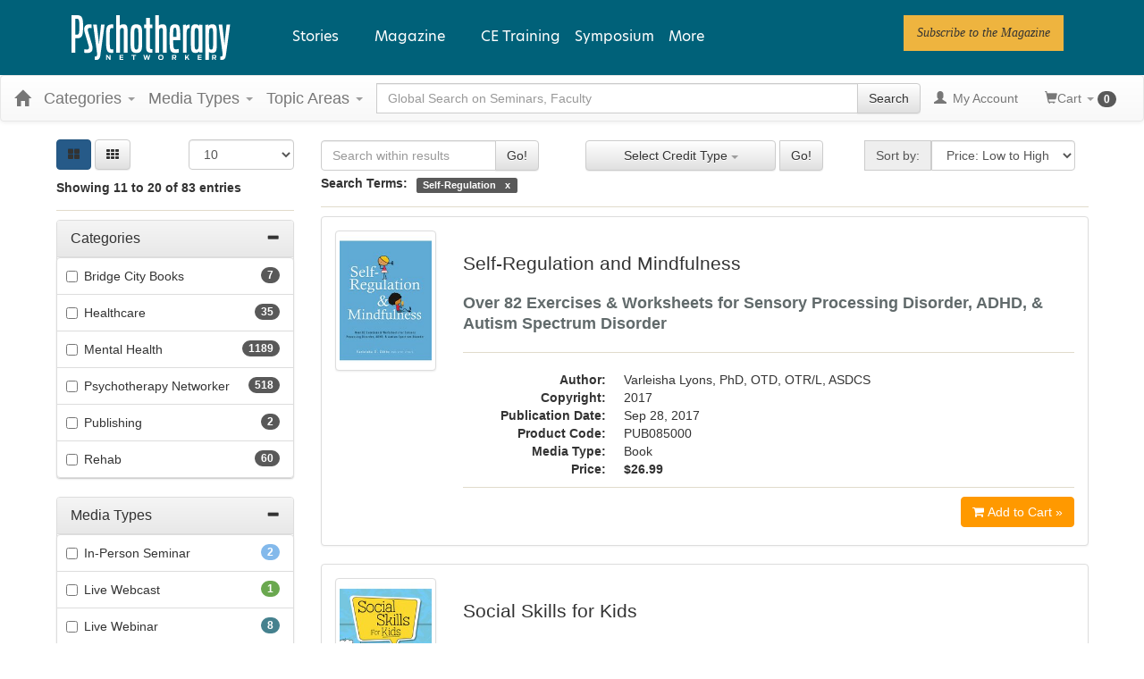

--- FILE ---
content_type: text/html; charset=utf-8
request_url: https://catalog.psychotherapynetworker.org/search?page=2&search=&category=3663&productType=&eventdate=&tag=&pagesize=&displaytype=1&sortby=21&isClosedCaptioning=False&fromDuration=0&toDuration=173&certCreditType=0&distanceMiles=0&zipCode=&discountId=&productGroupCampaignId=&cityVenueIds=&stateVenueIds=&dateStartingOnOrAfter=&dateStartingOnOrBefore=&othermediatype=&registrantProductTypeIds=&CertCreditTypeIds=&CertJurisdictionIds=
body_size: 63499
content:

<!DOCTYPE html>
<html lang="en-US" prefix="og: https://ogp.me/ns#">
<head>
    <title>Search Results | Psychotherapy Networker</title>
    <meta name="description" content="Search the Psychotherapy Networker continuing education catalog for a variety of continuing education classes offered in several formats to meet your Health Care education needs." />
    <meta name="keywords" content="Search Catalog, psychnetworker, Psychotherapy Networker, Health Care, Washington, continuing education, online education, CE Search" />
    <meta name="viewport" content="width=device-width, initial-scale=1.0, maximum-scale=2.0" />

    



<!-- Osano -->
                            <script>
                              window.dataLayer = window.dataLayer ||[];
                              function gtag(){dataLayer.push(arguments);}
                              gtag('consent','default',{
                                'ad_storage':'denied',
                                'analytics_storage':'denied',
                                'ad_user_data':'denied',
                                'ad_personalization':'denied',
                                'personalization_storage':'denied',
                                'functionality_storage':'granted',
                                'security_storage':'granted',
                                'wait_for_update': 500
                              });
                              gtag("set", "ads_data_redaction", true);
                            </script>
            
                    <script>
                        for (const cookieValue of document.cookie
                            .split(";")
                            .map(str => str.trim().split("="))
                            .filter(cookie => cookie[0] == "OsanoUserData_125")
                            .map(cookie => cookie.slice(1).join("=")))
                        {
                            window.Osano = window.Osano || {};
                            window.Osano.cm = window.Osano.cm || {};
                            window.Osano.cm.userData = cookieValue;
                        }
                    </script><script src="https://cmp.osano.com/otbosoxHAQ/6b694c71-d50a-4f41-b700-edb5ace5c134/osano.js?language=en"></script><!-- Osano end -->
<!-- Google tag (gtag.js) -->
                    <script async src="https://www.googletagmanager.com/gtag/js?id=G-RH9G8909BB"></script>
                    <script>

                    window.dataLayer = window.dataLayer || [];

                    function gtag() {
                        dataLayer.push(arguments);
                    }

                    gtag('js', new Date());

gtag('config', "G-RH9G8909BB", { transport_url: "https://ssc-us.psychotherapynetworker.org" });

                    </script>
                    <!-- End Google tag (gtag.js) -->
<!-- Google Tag Manager -->
                    <script>
                        (function (w, d, s, l, i) {
                            w[l] = w[l] || [];
                            w[l].push({
                                'gtm.start':
                                    new Date().getTime(),
                                event: 'gtm.js'
                            });
                            var f = d.getElementsByTagName(s)[0],
                                j = d.createElement(s),
                                dl = l != 'dataLayer' ? '&l=' + l : '';
                            j.async = true;
                            j.src = '//www.googletagmanager.com/gtm.js?id=' + i + dl;
                            f.parentNode.insertBefore(j, f);
                        })(window, document, 'script', 'dataLayer', "GTM-KNBTS7");
                    </script>
                    <!-- End Google Tag Manager -->

<link rel="preload" href="/assets/fonts/fontawesome-webfont.woff2?v=4.3.0" as="font" type="font/woff2" crossorigin="anonymous">
<link rel="preload" href="/themes/new/content/fonts/glyphicons-halflings-regular.woff" as="font" type="font/woff2" crossorigin="anonymous">

    <link href="/assets/css/newcss?v=Q80-nHynlW7g4-3DYIG39zYOGMuUcPHkvMmdEPqnsLI1" rel="stylesheet"/>


        <link rel="stylesheet" type="text/css" href="/customcss?t=34345345345&q=1764612434" />







    <!-- #FAVICONS -->
    <link rel="shortcut icon" href="https://cdn.pesi23.com/images/Xdh7DPqbA066wyvrYoCTKw.png" type="image/png" />
    <link rel="icon" href="https://cdn.pesi23.com/images/Xdh7DPqbA066wyvrYoCTKw.png" type="image/png" />
    <link rel="apple-touch-icon" href="https://cdn.pesi23.com/images/Xdh7DPqbA066wyvrYoCTKw.png" type="image/png" />

    
    <link href="/themes/new/content/css/ion.rangeslider.css" rel="stylesheet" />
    <link href="/themes/new/content/css/ion.rangeslider.skinflat.css?t=1" rel="stylesheet" />


    <style>
        .select2-container, .select2-drop, .select2-search {
            min-width: 250px;
            max-width: 250px;
        }

            .select2-search > input {
                min-width: 240px;
            }
    </style>


    
<link rel="alternate" href="https://catalog.psychotherapynetworker.org/search" hreflang="x-default" />
<link rel="alternate" href="https://catalog.psychotherapynetworker.org/search" hreflang="en-us" />
<link rel="canonical" href="/search"/>
    


        <!--Custom script in Head Comes From MANAGER >> APPEARANCE >> HEADER >> CUSTOM SCRIPTS IN <HEAD>-->
<!-- Preconnect/load/fetch -->
<link rel="preconnect" href="https://securepubads.g.doubleclick.net" crossorigin>
<link rel="preconnect" href="https://ep2.adtrafficquality.google" crossorigin>
<link rel="preconnect" crossorigin="" href="https://fonts.gstatic.com/">
<link rel="preload" as="script" href="https://securepubads.g.doubleclick.net/tag/js/gpt.js">
<link rel="dns-prefetch" href="https://securepubads.g.doubleclick.net">
<link rel="dns-prefetch" href="https://ep2.adtrafficquality.google">
<link rel="dns-prefetch" href="https://fonts.googleapis.com">
<link rel="stylesheet" href="https://use.typekit.net/bvn5brw.css">
<script src="https://kit.fontawesome.com/c3a4b504b8.js" crossorigin="anonymous" async=""></script>
<!-- Google Ad Manager -->
<script async src="https://securepubads.g.doubleclick.net/tag/js/gpt.js"></script>
<script>
  var slotNameAndPath = '/21600225/Psychotherapy-Networker-CE21'
  if (window.location.pathname !== "/") {
  	slotNameAndPath += window.location.pathname;
  }
  else {
    slotNameAndPath += "/homepage"
  } 
  console.log(slotNameAndPath);
    window.googletag = window.googletag || {cmd: []};
  googletag.cmd.push(function() {     
  var nineseventy = googletag.sizeMapping()
  .addSize([992, 0],[[728,90],[970,90]]) //Desktop
  .addSize([768, 0],[728,90]) //Tablet
  .addSize([0, 0],[[320,100],[320,50]]) //Mobile
  .build();
  var seventwentyeight = googletag.sizeMapping()
  .addSize([992, 0],[728,90]) //Desktop
  .addSize([768, 0],[728,90]) //Tablet
  .addSize([0, 0],[320,100]) //Mobile
  .build();    
    var adSlotLeaderboard1 = googletag.defineSlot(slotNameAndPath, [[320,50],[320,100],[728,90]], 'gam-leaderboard-1').addService(googletag.pubads()).setTargeting('position', '1');
    adSlotLeaderboard1.defineSizeMapping(seventwentyeight);
    var adSlotLeaderboard2 = googletag.defineSlot(slotNameAndPath, [[320,50],[320,100],[728,90]], 'gam-leaderboard-2').addService(googletag.pubads()).setTargeting('position', '2');
    adSlotLeaderboard2.defineSizeMapping(seventwentyeight);
    var adSlotLeaderboard3 = googletag.defineSlot(slotNameAndPath, [[320,50],[320,100],[728,90],[970,90]], 'gam-leaderboard-3').addService(googletag.pubads()).setTargeting('position', '1');
    adSlotLeaderboard3.defineSizeMapping(nineseventy);   
    var adSlotLeaderboard4 = googletag.defineSlot(slotNameAndPath, [[320,50],[320,100],[728,90],[970,90]], 'gam-leaderboard-4').addService(googletag.pubads()).setTargeting('position', '2');
    adSlotLeaderboard4.defineSizeMapping(nineseventy);
    let gamPage;

    if (window.location.pathname === "/" || window.location.pathname === "") {
    gamPage = "homepage";
    }
      else {
    // Split the pathname and remove empty values
    const gamPathParts = window.location.pathname.split("/").filter(part => part !== "");
    // Set the variable to the first folder in the path
    gamPage = gamPathParts[0];
      }  
    googletag.pubads().setPrivacySettings({
         nonPersonalizedAds: true
          });
    googletag.pubads().setTargeting("Content", gamPage);
    googletag.pubads().enableSingleRequest();
    googletag.pubads().collapseEmptyDivs();
    googletag.pubads().enableLazyLoad({
    fetchMarginPercent: 500,
    renderMarginPercent: 200,
    mobileScaling: 2.0
    });
    googletag.enableServices();
  });
</script>
<!-- Hide Osano's Floating Cookie -->
<style>
  .osano-cm-widget {
    display: none !important;
  }
</style></head>
<body class="layout-left-sidebar">


<!-- Google Tag Manager (noscript) -->
                    <noscript>
                        <iframe src="https://www.googletagmanager.com/ns.html?id=GTM-KNBTS7"
                                height="0" width="0" style="display:none;visibility:hidden"></iframe>
                    </noscript>
                    <!-- End Google Tag Manager (noscript) -->

    <div class="overlay-Mobileview"></div>
    <div class="ce21-sidemenu"></div>
    <!-- Skip To Main Content -->
    <div class="skipnav">
        <a href="#skipToMainContent">Skip to main content</a>
    </div>
        <div class="outsideframe">

<input type="hidden" value="Faculty" id="lblCustomLabelFaculty" />
<div class="row hidden-lg hidden-md" style="padding-bottom: 10px;width:100%;">
    <div class="col-xs-12 col-sm-12 col-md-12 col-lg-12">
        <div class="ce21_logo">
                    <img src="https://cdn.pesi23.com/images/fpzw8wlJSUevrSa_4EUWaQ.png" class="pull-left logo" style="padding-right:10px;" alt="Company Logo" />
        </div>
    </div>
</div>

    <div class="hidden-sm hidden-xs row headersection" role="banner">
        <div class="col-xs-12 col-sm-12 col-md-12 col-lg-12 headersubsection">
            <header class="site-header" role="banner">
    <div class="site-header__inner">

      <div class="site-header__branding">
  <div>
    

<div id="block-psynet-branding">
  
    
        <a href="https://catalog.psychotherapynetworker.org/" rel="home">
      <img src="https://www.psychotherapynetworker.org/wp-content/uploads/2023/02/logo-white.svg" alt="Home">
    </a>
  </div>

  </div>

      </div>

      <div class="site-header__menus">
        
  <div>
    
<div id="block-psynet-main-menu" class="primary-menu">
  
    
      



              <ul block="block-psynet-main-menu" class="o-menu o-menu--main">
                                          <li class="o-menu__menu-item o-menu__menu-item--expanded">
          <span class="stories-link">Stories</span>
                                    <ul class="o-menu">
                                            <li class="o-menu__menu-item o-menu__menu-item--expanded">
          <a href="https://www.psychotherapynetworker.org/therapists-craft/" data-drupal-link-system-path="node/2">The Therapist's Craft</a>
                                    <ul class="o-menu">
                                            <li class="o-menu__menu-item">
          <a href="https://www.psychotherapynetworker.org/therapists-craft/clinical-practice-guidance/" data-drupal-link-system-path="taxonomy/term/27">Clinical Practice &amp; Guidance</a>
                  </li>
                                      <li class="o-menu__menu-item">
          <a href="https://www.psychotherapynetworker.org/therapists-craft/therapy-room/" data-drupal-link-system-path="taxonomy/term/28">In the Therapy Room</a>
                  </li>
                                      <li class="o-menu__menu-item">
          <a href="https://www.psychotherapynetworker.org/therapists-craft/interviews-profiles/" data-drupal-link-system-path="taxonomy/term/21">Interviews &amp; Profiles</a>
                  </li>
                </ul>
  
                  </li>
                                      <li class="o-menu__menu-item o-menu__menu-item--expanded">
          <a href="https://www.psychotherapynetworker.org/trends-advances/" data-drupal-link-system-path="node/3">Trends &amp; Advances</a>
                                    <ul class="o-menu">
                                            <li class="o-menu__menu-item">
          <a href="https://www.psychotherapynetworker.org/trends-advances/issues-developments/" data-drupal-link-system-path="taxonomy/term/30">Issues &amp; Developments</a>
                  </li>
                                      <li class="o-menu__menu-item">
          <a href="https://www.psychotherapynetworker.org/trends-advances/science-research/" data-drupal-link-system-path="taxonomy/term/31">Science &amp; Research</a>
                  </li>
                                      <li class="o-menu__menu-item">
          <a href="https://www.psychotherapynetworker.org/trends-advances/professional-development/" data-drupal-link-system-path="taxonomy/term/32">Professional Development</a>
                  </li>
                </ul>
  
                  </li>
                                      <li class="o-menu__menu-item o-menu__menu-item--expanded">
          <a href="https://www.psychotherapynetworker.org/culture-society/" data-drupal-link-system-path="node/4">Culture &amp; Society</a>
                                    <ul class="o-menu">
                                            <li class="o-menu__menu-item">
          <a href="https://www.psychotherapynetworker.org/culture-society/larger-conversation/" data-drupal-link-system-path="taxonomy/term/33">The Larger Conversation</a>
                  </li>
                                      <li class="o-menu__menu-item">
          <a href="https://www.psychotherapynetworker.org/culture-society/therapy-media/" data-drupal-link-system-path="taxonomy/term/34">Therapy in the Media</a>
                  </li>
                                      <li class="o-menu__menu-item">
          <a href="https://www.psychotherapynetworker.org/culture-society/first-person/" data-drupal-link-system-path="taxonomy/term/35">First Person</a>
                  </li>
                </ul>
  
                  </li>
                </ul>
  
                  </li>
                                      <li class="m-simple-subnav o-menu__menu-item o-menu__menu-item--expanded">
          <span>Magazine</span>
                                    <ul class="o-menu">
                                            <li class="o-menu__menu-item">
          <a href="https://www.psychotherapynetworker.org/magazine/" data-drupal-link-system-path="node/16770">View Latest Issue</a>
                  </li>
                                      <li class="o-menu__menu-item">
          <a href="https://www.psychotherapynetworker.org/magazine/#all-issues" data-drupal-link-system-path="node/2441">View Past Issues</a>
                  </li>
                                      <li class="o-menu__menu-item">
          <a href="https://www.psychotherapynetworker.org/archive/" data-drupal-link-system-path="node/8">Archives</a>
                  </li>
                                      <li class="o-menu__menu-item">
          <a href="https://landinghub.psychotherapynetworker.org/psychotherapy-networker-subscribe-to-psychotherapy-networker-magazine" data-drupal-link-system-path="node/8">Subscribe</a>
                  </li>
                                      <li class="o-menu__menu-item">
          <a href="https://catalog.psychotherapynetworker.org/search?othermediatype=140">Magazine Quizzes</a>
                  </li>
                </ul>
  
                  </li>
                                      <li class="o-menu__menu-item">
          <a href="https://catalog.psychotherapynetworker.org/find?category=Psychotherapy%20Networker">CE Training</a>
                  </li>
                                      <li class="o-menu__menu-item">
          <a href="https://www.psychnetworker.org/?refID=pn_website" target="_blank">Symposium</a>
                  </li>
                    <li class="o-menu__menu-item o-menu__menu-item--expanded o-menu__menu-item--more">
          <span class="more-link">More</span>
          <div class="o-menu o-menu--more">
            



<div id="block-moremenumm-2" class="o-menu o-menu--mega-menu">
  
    

  
        <!-- 33-33-33 -->

    

<ul class="a-grid a-grid--column a-grid--column--50-50 a-grid--gutter--xl">
  
  
  
                <li class="a-grid__item">
          

<div class="paragraph--type--embed-view">
  
            <div>


<div class="views-element-container">

<div class="js-view-dom-id-d12ca6d1a2ec4dac43d66c60e657b84f7efcd2030bf6dcef173e15d19d2b8ec0">
  
  
  

  

    <div class="views-row">


<div data-history-node-id="16770" role="article" about="https://www.psychotherapynetworker.org/magazine/" class="m-mega-menu-teaser">

  <div>
            <div>
<div class="a-media">
  
</div>


</div>
      
      
    <div class="o-menu__menu-item">
      <a class="m-mega-menu-teaser__link" href="https://www.psychotherapynetworker.org/magazine/">View Latest Issue</a>
    </div>
  </div>

</div>

</div>

<!-- END OUTPUT from 'themes/custom/psynet/templates/drupal/views/views-view-unformatted.html.twig' -->


    

  
  

  
  
</div>

<!-- END OUTPUT from 'themes/custom/psynet/templates/drupal/views/views-view.html.twig' -->

</div>

<!-- END OUTPUT from 'themes/custom/psynet/templates/drupal/form/container.html.twig' -->

</div>
      
<!-- END OUTPUT from 'themes/custom/psynet/templates/drupal/field/field.html.twig' -->


</div>

<!-- END OUTPUT from 'themes/custom/psynet/templates/components/embed-view/paragraph--embed-view.html.twig' -->



<!-- THEME DEBUG -->
<!-- THEME HOOK: 'paragraph' -->
<!-- FILE NAME SUGGESTIONS:
   * paragraph--embed-block--default.html.twig
   x paragraph--embed-block.html.twig
   * paragraph--default.html.twig
   * paragraph.html.twig
-->
<!-- BEGIN OUTPUT from 'themes/custom/psynet/templates/components/embed-block/paragraph--embed-block.html.twig' -->

<div class="paragraph--type--embed-block">
  

<!-- THEME DEBUG -->
<!-- THEME HOOK: 'field' -->
<!-- FILE NAME SUGGESTIONS:
   * field--default--field-block--embed-block.html.twig
   * field--default--field-block.html.twig
   * field--default.html.twig
   * field--paragraph--field-block--embed-block.html.twig
   * field--paragraph--field-block.html.twig
   * field--paragraph--embed-block.html.twig
   * field--field-block.html.twig
   * field--block-field.html.twig
   x field.html.twig
-->
<!-- BEGIN OUTPUT from 'themes/custom/psynet/templates/drupal/field/field.html.twig' -->

            <div>

<!-- THEME DEBUG -->
<!-- THEME HOOK: 'block' -->
<!-- FILE NAME SUGGESTIONS:
   * block--mmmoremenu1.html.twig
   * block--system-menu-block--mm-more-menu-1.html.twig
   x block--system-menu-block.html.twig
   * block--system.html.twig
   * block.html.twig
-->
<!-- BEGIN OUTPUT from 'themes/custom/psynet/templates/drupal/block/block--system-menu-block.html.twig' -->
<nav role="navigation" aria-labelledby="block-mmmoremenu1-menu" id="block-mmmoremenu1" class="system-menu-block">
            
  <h2 class="visually-hidden system-menu-block__heading" id="block-mmmoremenu1-menu">MM More Menu 1</h2>
  

        

<!-- THEME DEBUG -->
<!-- THEME HOOK: 'menu__mm_more_menu_1' -->
<!-- FILE NAME SUGGESTIONS:
   * menu--mm-more-menu-1.html.twig
   * menu--mm-more-menu-1--mmmoremenu1.html.twig
   x menu.html.twig
-->
<!-- BEGIN OUTPUT from 'themes/custom/psynet/templates/components/menus/menu.html.twig' -->

              <ul block="block-mmmoremenu1" class="o-menu__menu">
                                  <li class="o-menu__menu-item">
            <a href="https://www.psychotherapynetworker.org/magazine/#all-issues" data-drupal-link-system-path="node/2441">Past Issues</a>
                      </li>
                            <li class="o-menu__menu-item">
            <a href="https://landinghub.psychotherapynetworker.org/psychotherapy-networker-subscribe-to-psychotherapy-networker-magazine" data-drupal-link-system-path="node/8">Subscribe</a>
                      </li>
              </ul>
      


<!-- END OUTPUT from 'themes/custom/psynet/templates/components/menus/menu.html.twig' -->


  </nav>

<!-- END OUTPUT from 'themes/custom/psynet/templates/drupal/block/block--system-menu-block.html.twig' -->

</div>
      
<!-- END OUTPUT from 'themes/custom/psynet/templates/drupal/field/field.html.twig' -->


</div>

<!-- END OUTPUT from 'themes/custom/psynet/templates/components/embed-block/paragraph--embed-block.html.twig' -->


        </li>

                <li class="a-grid__item">
          

<!-- THEME DEBUG -->
<!-- THEME HOOK: 'paragraph' -->
<!-- FILE NAME SUGGESTIONS:
   * paragraph--embed-block--default.html.twig
   x paragraph--embed-block.html.twig
   * paragraph--default.html.twig
   * paragraph.html.twig
-->
<!-- BEGIN OUTPUT from 'themes/custom/psynet/templates/components/embed-block/paragraph--embed-block.html.twig' -->

<div class="paragraph--type--embed-block">
  

<!-- THEME DEBUG -->
<!-- THEME HOOK: 'field' -->
<!-- FILE NAME SUGGESTIONS:
   * field--default--field-block--embed-block.html.twig
   * field--default--field-block.html.twig
   * field--default.html.twig
   * field--paragraph--field-block--embed-block.html.twig
   * field--paragraph--field-block.html.twig
   * field--paragraph--embed-block.html.twig
   * field--field-block.html.twig
   * field--block-field.html.twig
   x field.html.twig
-->
<!-- BEGIN OUTPUT from 'themes/custom/psynet/templates/drupal/field/field.html.twig' -->

            <div>

<!-- THEME DEBUG -->
<!-- THEME HOOK: 'block' -->
<!-- FILE NAME SUGGESTIONS:
   * block--mmmoremenu2.html.twig
   * block--system-menu-block--mm-more-menu-2.html.twig
   x block--system-menu-block.html.twig
   * block--system.html.twig
   * block.html.twig
-->
<!-- BEGIN OUTPUT from 'themes/custom/psynet/templates/drupal/block/block--system-menu-block.html.twig' -->
<nav role="navigation" aria-labelledby="block-mmmoremenu2-menu" id="block-mmmoremenu2" class="system-menu-block">
            
  <h2 class="visually-hidden system-menu-block__heading" id="block-mmmoremenu2-menu">MM More Menu 2</h2>
  

        

<!-- THEME DEBUG -->
<!-- THEME HOOK: 'menu__mm_more_menu_2' -->
<!-- FILE NAME SUGGESTIONS:
   * menu--mm-more-menu-2.html.twig
   * menu--mm-more-menu-2--mmmoremenu2.html.twig
   x menu.html.twig
-->
<!-- BEGIN OUTPUT from 'themes/custom/psynet/templates/components/menus/menu.html.twig' -->

              <ul block="block-mmmoremenu2" class="o-menu__menu">
                                  <li class="o-menu__menu-item">
            <a href="https://www.psychotherapynetworker.org/videos/" data-drupal-link-system-path="node/42">Videos</a>
                      </li>
              </ul>
      


<!-- END OUTPUT from 'themes/custom/psynet/templates/components/menus/menu.html.twig' -->


  </nav>

<!-- END OUTPUT from 'themes/custom/psynet/templates/drupal/block/block--system-menu-block.html.twig' -->

</div>
      
<!-- END OUTPUT from 'themes/custom/psynet/templates/drupal/field/field.html.twig' -->


</div>

<!-- END OUTPUT from 'themes/custom/psynet/templates/components/embed-block/paragraph--embed-block.html.twig' -->



<!-- THEME DEBUG -->
<!-- THEME HOOK: 'paragraph' -->
<!-- FILE NAME SUGGESTIONS:
   * paragraph--embed-block--default.html.twig
   x paragraph--embed-block.html.twig
   * paragraph--default.html.twig
   * paragraph.html.twig
-->
<!-- BEGIN OUTPUT from 'themes/custom/psynet/templates/components/embed-block/paragraph--embed-block.html.twig' -->

<div class="paragraph--type--embed-block">
  

<!-- THEME DEBUG -->
<!-- THEME HOOK: 'field' -->
<!-- FILE NAME SUGGESTIONS:
   * field--default--field-block--embed-block.html.twig
   * field--default--field-block.html.twig
   * field--default.html.twig
   * field--paragraph--field-block--embed-block.html.twig
   * field--paragraph--field-block.html.twig
   * field--paragraph--embed-block.html.twig
   * field--field-block.html.twig
   * field--block-field.html.twig
   x field.html.twig
-->
<!-- BEGIN OUTPUT from 'themes/custom/psynet/templates/drupal/field/field.html.twig' -->

            <div>

<!-- THEME DEBUG -->
<!-- THEME HOOK: 'block' -->
<!-- FILE NAME SUGGESTIONS:
   * block--mmmoremenu3.html.twig
   * block--system-menu-block--mm-more-menu-3.html.twig
   x block--system-menu-block.html.twig
   * block--system.html.twig
   * block.html.twig
-->
<!-- BEGIN OUTPUT from 'themes/custom/psynet/templates/drupal/block/block--system-menu-block.html.twig' -->
<nav role="navigation" aria-labelledby="block-mmmoremenu3-menu" id="block-mmmoremenu3" class="system-menu-block">
            
  <h2 class="visually-hidden system-menu-block__heading" id="block-mmmoremenu3-menu">MM More Menu 3</h2>
  

        

<!-- THEME DEBUG -->
<!-- THEME HOOK: 'menu__mm_more_menu_3' -->
<!-- FILE NAME SUGGESTIONS:
   * menu--mm-more-menu-3.html.twig
   * menu--mm-more-menu-3--mmmoremenu3.html.twig
   x menu.html.twig
-->
<!-- BEGIN OUTPUT from 'themes/custom/psynet/templates/components/menus/menu.html.twig' -->

              <ul block="block-mmmoremenu3" class="o-menu__menu">
                                  <li class="o-menu__menu-item">
            <a href="https://www.psychotherapynetworker.org/latest/" data-drupal-link-system-path="node/40">Latest Articles</a>
                      </li>
                            <li class="o-menu__menu-item">
            <a href="https://www.psychotherapynetworker.org/series/" data-drupal-link-system-path="node/41">Series</a>
                      </li>
                            <li class="o-menu__menu-item">
            <a href="https://www.psychotherapynetworker.org/topics/" data-drupal-link-system-path="node/39">Topics</a>
                      </li>
                            <li class="o-menu__menu-item">
            <a href="https://www.psychotherapynetworker.org/contributors/" data-drupal-link-system-path="node/38">Contributors</a>
                      </li>
              </ul>
      


<!-- END OUTPUT from 'themes/custom/psynet/templates/components/menus/menu.html.twig' -->


  </nav>

<!-- END OUTPUT from 'themes/custom/psynet/templates/drupal/block/block--system-menu-block.html.twig' -->

</div>
      
<!-- END OUTPUT from 'themes/custom/psynet/templates/drupal/field/field.html.twig' -->


</div>

<!-- END OUTPUT from 'themes/custom/psynet/templates/components/embed-block/paragraph--embed-block.html.twig' -->



<!-- THEME DEBUG -->
<!-- THEME HOOK: 'paragraph' -->
<!-- FILE NAME SUGGESTIONS:
   * paragraph--embed-block--default.html.twig
   x paragraph--embed-block.html.twig
   * paragraph--default.html.twig
   * paragraph.html.twig
-->
<!-- BEGIN OUTPUT from 'themes/custom/psynet/templates/components/embed-block/paragraph--embed-block.html.twig' -->

<div class="paragraph--type--embed-block">
  

<!-- THEME DEBUG -->
<!-- THEME HOOK: 'field' -->
<!-- FILE NAME SUGGESTIONS:
   * field--default--field-block--embed-block.html.twig
   * field--default--field-block.html.twig
   * field--default.html.twig
   * field--paragraph--field-block--embed-block.html.twig
   * field--paragraph--field-block.html.twig
   * field--paragraph--embed-block.html.twig
   * field--field-block.html.twig
   * field--block-field.html.twig
   x field.html.twig
-->
<!-- BEGIN OUTPUT from 'themes/custom/psynet/templates/drupal/field/field.html.twig' -->

            <div>

<!-- THEME DEBUG -->
<!-- THEME HOOK: 'block' -->
<!-- FILE NAME SUGGESTIONS:
   * block--mmmoremenu4.html.twig
   * block--system-menu-block--mm-more-menu-4.html.twig
   x block--system-menu-block.html.twig
   * block--system.html.twig
   * block.html.twig
-->
<!-- BEGIN OUTPUT from 'themes/custom/psynet/templates/drupal/block/block--system-menu-block.html.twig' -->
<nav role="navigation" aria-labelledby="block-mmmoremenu4-menu" id="block-mmmoremenu4" class="system-menu-block">
            
  <h2 class="visually-hidden system-menu-block__heading" id="block-mmmoremenu4-menu">MM More Menu 4</h2>
  

        

<!-- THEME DEBUG -->
<!-- THEME HOOK: 'menu__mm_more_menu_4' -->
<!-- FILE NAME SUGGESTIONS:
   * menu--mm-more-menu-4.html.twig
   * menu--mm-more-menu-4--mmmoremenu4.html.twig
   x menu.html.twig
-->
<!-- BEGIN OUTPUT from 'themes/custom/psynet/templates/components/menus/menu.html.twig' -->

              <ul block="block-mmmoremenu4" class="o-menu__menu">
                                  <li class="o-menu__menu-item">
            <a href="https://www.psychotherapynetworker.org/customer-care/addtoemaillist/" title="Newsletter" data-drupal-link-system-path="node/13369">Newsletter</a>
                      </li>
              </ul>
      


<!-- END OUTPUT from 'themes/custom/psynet/templates/components/menus/menu.html.twig' -->


  </nav>

<!-- END OUTPUT from 'themes/custom/psynet/templates/drupal/block/block--system-menu-block.html.twig' -->

</div>
      
<!-- END OUTPUT from 'themes/custom/psynet/templates/drupal/field/field.html.twig' -->


</div>

<!-- END OUTPUT from 'themes/custom/psynet/templates/components/embed-block/paragraph--embed-block.html.twig' -->


        </li>

                <li class="a-grid__item">
          

<!-- THEME DEBUG -->
<!-- THEME HOOK: 'paragraph' -->
<!-- FILE NAME SUGGESTIONS:
   * paragraph--button-group--default.html.twig
   x paragraph--button-group.html.twig
   * paragraph--default.html.twig
   * paragraph.html.twig
-->
<!-- BEGIN OUTPUT from 'themes/custom/psynet/templates/components/button-group/paragraph--button-group.html.twig' -->





<div class="m-button-group m-button-group__align-center"><div class="u-button-group__wrapper u-margin-top--xs"><p class="a-eyebrow m-button_group__heading">
      Follow PN  </p><!-- THEME DEBUG --><!-- THEME HOOK: 'field' --><!-- FILE NAME SUGGESTIONS:
   * field--default--field-button-grp-buttons--button-group.html.twig
   * field--default--field-button-grp-buttons.html.twig
   * field--default.html.twig
   * field--paragraph--field-button-grp-buttons--button-group.html.twig
   x field--paragraph--field-button-grp-buttons.html.twig
   * field--paragraph--button-group.html.twig
   * field--field-button-grp-buttons.html.twig
   * field--entity-reference-revisions.html.twig
   * field.html.twig
--><!-- BEGIN OUTPUT from 'themes/custom/psynet/templates/components/button-group/field--paragraph--field-button-grp-buttons.html.twig' --><span><!-- THEME DEBUG --><!-- THEME HOOK: 'paragraph' --><!-- FILE NAME SUGGESTIONS:
   * paragraph--button--default.html.twig
   x paragraph--button.html.twig
   * paragraph--default.html.twig
   * paragraph.html.twig
--><!-- BEGIN OUTPUT from 'themes/custom/psynet/templates/components/button/paragraph--button.html.twig' --><a href="https://twitter.com/PNetworker" class="a-button a-button--round a-button--with-icon" role="link" target="_blank" aria-label="Follow PN on Twitter"><i class="a-icon fab fa-twitter" aria-hidden="true"></i><span class="a-button__text">Twitter</span></a><!-- END OUTPUT from 'themes/custom/psynet/templates/components/button/paragraph--button.html.twig' --></span><span><!-- THEME DEBUG --><!-- THEME HOOK: 'paragraph' --><!-- FILE NAME SUGGESTIONS:
   * paragraph--button--default.html.twig
   x paragraph--button.html.twig
   * paragraph--default.html.twig
   * paragraph.html.twig
--><!-- BEGIN OUTPUT from 'themes/custom/psynet/templates/components/button/paragraph--button.html.twig' --><a href="https://www.facebook.com/psychotherapynetworker" class="a-button a-button--round a-button--with-icon" role="link" target="_blank" aria-label="Follow PN on Facebook"><i class="a-icon fab fa-facebook-f" aria-hidden="true"></i><span class="a-button__text">Facebook</span></a><!-- END OUTPUT from 'themes/custom/psynet/templates/components/button/paragraph--button.html.twig' --></span><span><!-- THEME DEBUG --><!-- THEME HOOK: 'paragraph' --><!-- FILE NAME SUGGESTIONS:
   * paragraph--button--default.html.twig
   x paragraph--button.html.twig
   * paragraph--default.html.twig
   * paragraph.html.twig
--><!-- BEGIN OUTPUT from 'themes/custom/psynet/templates/components/button/paragraph--button.html.twig' --><a href="https://www.linkedin.com/company/psychotherapy-networker" class="a-button a-button--round a-button--with-icon" role="link" target="_blank" aria-label="Follow PN on Linkedin"><i class="a-icon fab fa-linkedin-in" aria-hidden="true"></i><span class="a-button__text">Linkedin</span></a><!-- END OUTPUT from 'themes/custom/psynet/templates/components/button/paragraph--button.html.twig' --></span><span><!-- THEME DEBUG --><!-- THEME HOOK: 'paragraph' --><!-- FILE NAME SUGGESTIONS:
   * paragraph--button--default.html.twig
   x paragraph--button.html.twig
   * paragraph--default.html.twig
   * paragraph.html.twig
--><!-- BEGIN OUTPUT from 'themes/custom/psynet/templates/components/button/paragraph--button.html.twig' --><a href="https://www.instagram.com/psychnetworker" class="a-button a-button--round a-button--with-icon" role="link" target="_blank" aria-label="Follow PN on Instagram"><i class="a-icon fab fa-instagram" aria-hidden="true"></i><span class="a-button__text">Instagram</span></a><!-- END OUTPUT from 'themes/custom/psynet/templates/components/button/paragraph--button.html.twig' --></span><span><!-- THEME DEBUG --><!-- THEME HOOK: 'paragraph' --><!-- FILE NAME SUGGESTIONS:
   * paragraph--button--default.html.twig
   x paragraph--button.html.twig
   * paragraph--default.html.twig
   * paragraph.html.twig
--><!-- BEGIN OUTPUT from 'themes/custom/psynet/templates/components/button/paragraph--button.html.twig' --><a href="https://www.youtube.com/user/PsychNetworker" class="a-button a-button--round a-button--with-icon" role="link" target="_blank" aria-label="Follow PN on YouTube"><i class="a-icon fab fa-youtube" aria-hidden="true"></i><span class="a-button__text">YouTube</span></a><!-- END OUTPUT from 'themes/custom/psynet/templates/components/button/paragraph--button.html.twig' --></span><!-- END OUTPUT from 'themes/custom/psynet/templates/components/button-group/field--paragraph--field-button-grp-buttons.html.twig' --></div></div>
<!-- END OUTPUT from 'themes/custom/psynet/templates/components/button-group/paragraph--button-group.html.twig' -->


        </li>
      </ul>

  </div>

<!-- END OUTPUT from 'themes/custom/psynet/templates/components/menus/mega/block--mega-menu.html.twig' -->


          </div>
        </li>
          </ul>
  


<!-- END OUTPUT from 'themes/custom/psynet/templates/components/menus/menu--main.html.twig' -->


  </div>

<!-- END OUTPUT from 'themes/custom/psynet/templates/drupal/block/block--psynet-main-menu.html.twig' -->


  </div>

<!-- END OUTPUT from 'themes/custom/psynet/templates/drupal/layout/region.html.twig' -->


        

<!-- THEME DEBUG -->
<!-- THEME HOOK: 'region' -->
<!-- FILE NAME SUGGESTIONS:
   * region--secondary-menu.html.twig
   x region.html.twig
-->
<!-- BEGIN OUTPUT from 'themes/custom/psynet/templates/drupal/layout/region.html.twig' -->
  <div>
    

<!-- THEME DEBUG -->
<!-- THEME HOOK: 'block' -->
<!-- FILE NAME SUGGESTIONS:
   x block--utilitynavigation.html.twig
   * block--system-menu-block--utility-navigation.html.twig
   * block--system-menu-block.html.twig
   * block--system.html.twig
   * block.html.twig
-->
<!-- BEGIN OUTPUT from 'themes/custom/psynet/templates/drupal/block/block--utilitynavigation.html.twig' -->
<div id="block-utilitynavigation" class="secondary-menu">
  
    
      

<!-- THEME DEBUG -->
<!-- THEME HOOK: 'menu__utility_navigation' -->
<!-- FILE NAME SUGGESTIONS:
   x menu--utility-navigation.html.twig
   * menu--utility-navigation--utilitynavigation.html.twig
   x menu--utility-navigation.html.twig
   * menu.html.twig
-->
<!-- BEGIN OUTPUT from 'themes/custom/psynet/templates/components/menus/menu--utility-navigation.html.twig' -->


              <ul block="block-utilitynavigation" class="o-menu o-menu--utility">
        <li class="o-menu__menu-item">
            

<div class="m-button-group m-button-group m-button-group__align-none"><div class="u-button-group__wrapper"><span><a href="https://landinghub.psychotherapynetworker.org/psychotherapy-networker-subscribe-to-psychotherapy-networker-magazine" class="a-button a-button--primary a-button--italic a-button--small-text a-button--special" role="link" aria-label="Subscribe to the Magazine"><span class="a-button__text">Subscribe to the Magazine</span></a></span></div></div>    </li>
    </ul>
  


<!-- END OUTPUT from 'themes/custom/psynet/templates/components/menus/menu--utility-navigation.html.twig' -->


  </div>

<!-- END OUTPUT from 'themes/custom/psynet/templates/drupal/block/block--utilitynavigation.html.twig' -->


  </div>

<!-- END OUTPUT from 'themes/custom/psynet/templates/drupal/layout/region.html.twig' -->


      </div>

      <div class="m-button-group m-button-group__align-none menu-toggle-container">
        <div class="u-button-group__wrapper">
          <span><button aria-label="Open mobile navigation" type="button" class="a-button a-button a-button--primary menu-toggle menu-toggle--open js-menu__toggle js-menu__trigger" role="button"><span class="a-button__text"><i class="far fa-bars" aria-hidden="true"></i></span></button></span>
        </div>
      </div>

    </div>
  </header>


            
        </div>
    </div>
    <nav style="margin-bottom: 0px;" class="navbar navbar-default" id="cartbar" aria-label="Search and Cart Management">
        <div class="container-fluid">
            <div class="navbar-header">
                <button type="button" class="navbar-toggle collapsed pull-left" data-toggle="collapse"
                        data-target="#navbar" aria-expanded="false" aria-controls="navbar" style="margin-left:15px !important;">
                    <span class="sr-only">Toggle navigation</span>
                    <span class="icon-bar"></span>
                    <span class="icon-bar"></span>
                    <span class="icon-bar"></span>
                </button>

                
                                <div class="pull-right">
                    <a class="navbar-brand" title="Go to Home Page" href="/" aria-label="Home"><i class="glyphicon glyphicon-home"></i></a>
                    <a class="navbar-brand hidden-lg hidden-md hidden-sm hidden-xs" title="Calendar" aria-label="Calendar" href="/calendar"><i class="glyphicon glyphicon-calendar"></i></a>
                    <a class="navbar-brand hidden-lg hidden-md hidden-sm" title="Shopping Cart" aria-label="Shopping Cart" href="/shoppingcart"><i class="glyphicon glyphicon-shopping-cart"></i><span class="badgeOnTop" id="mobile-cartspancount">0</span></a>

                        <a rel="nofollow" class="navbar-brand hidden-lg hidden-md hidden-sm" title="My Account" aria-label="My Account" href="/account/myaccount"><i class="glyphicon glyphicon glyphicon-user"></i></a>

                </div>
                <div class="clsSrcBoxGlobal">
                    <form role="search" id="frmHeaderSearchOutside" class="navbar-form-alt hidden-lg hidden-md hidden-sm searchByEnter" action="/search" data-DefaultButton="btnProductSearchOutside">
                        <div class="input-group">
                            <div style="height:0;"> <label for="txtProductSearchOutside" style="visibility:collapse;">Global Search</label></div>
                            <input type="text" placeholder="Global Search" id="txtProductSearchOutside" class="form-control">
                            <span class="input-group-btn">
                                <button type="button" class="btn btn-default" id="btnProductSearchOutside">Search</button>
                            </span>
                        </div>
                    </form>
                </div>
                    <div type="button" class="divBtnFilterShowHide btnForHideShowSideBar hidden-lg hidden-md hidden-sm hidden">
                        <a class="TextFilter"><i class="fa fa-chevron-up" aria-hidden="true" style="float:left;padding-right: 4px;"></i>Filter</a>
                    </div>
                    <span title="Close sidebar" class="sideBarCloseButton"> × </span>
            </div>
            <div id="navbar" class="navbar-collapse collapse">
                <ul class="nav navbar-nav navbar-left nav-media-categ-topic hidden-sm hidden-xs">
                    <!-- Topic Area dropdown with item count -->
                            <li class="dropdown" id="btnTopicAreas">
                                <a href="javascript:void(0)" data-toggle="dropdown" class="dropdown-toggle navbar-brand" style="cursor:pointer">Categories <span class="caret"></span></a>

            <ul class="dropdown-menu nav__sub dropdown-menu-large row topicarea-list">
                    <li class="nav__item"><a href="/find?category=Bridge%20City%20Books" title="Bridge City Books">Bridge City Books</a></li>
                    <li class="nav__item"><a href="/find?category=Healthcare" title="Healthcare">Healthcare</a></li>
                    <li class="nav__item"><a href="/find?category=Mental%20Health" title="Mental Health">Mental Health</a></li>
                    <li class="nav__item"><a href="/find?category=Psychotherapy%20Networker" title="Psychotherapy Networker">Psychotherapy Networker</a></li>
                    <li class="nav__item"><a href="/find?category=Publishing" title="Publishing">Publishing</a></li>
                    <li class="nav__item"><a href="/find?category=Rehab" title="Rehab">Rehab</a></li>
            </ul>

                            </li>
                    <!-- Media type dropdown with item count -->
                        <li class="dropdown" id="btnMediaType">
                            <a href="javascript:void(0)" data-toggle="dropdown" class="dropdown-toggle navbar-brand" style="cursor:pointer">Media Types <span class="caret"></span></a>


    <ul class="dropdown-menu nav__sub">

                <li class="nav__item"><a href="/find?type=Digital%20Seminar" title="Digital Seminar">Digital Seminar</a></li>
                <li class="nav__item"><a href="/find?type=Online%20Course" title="Online Course">Online Course</a></li>
                <li class="nav__item"><a href="/find?type=Book" title="Book">Book</a></li>
                <li class="nav__item"><a href="/find?type=DVD" title="DVD">DVD</a></li>
                <li class="nav__item"><a href="/find?type=Other%20%28Digital%29" title="Other (Digital)">Other (Digital)</a></li>
                <li class="nav__item"><a href="/find?type=Live%20Webinar" title="Live Webinar">Live Webinar</a></li>
                <li class="nav__item"><a href="/find?type=In-Person%20Seminar" title="In-Person Seminar">In-Person Seminar</a></li>
                <li class="nav__item"><a href="/find?type=Live%20Webcast" title="Live Webcast">Live Webcast</a></li>
                <li class="nav__item"><a href="/find?type=Magazine%20Subscription" title="Magazine Subscription">Magazine Subscription</a></li>
                    <li class="divider"></li>
                    <li class="nav__item"><a href="/search/additionalparticipantce" title="Additional Participant CE">Additional Participant CE</a></li>
                <li class="nav__item"><a href="/search?isClosedCaptioning=true" title="Closed Captions">Closed Captions</a></li>
                    <li class="divider"></li>
            <li class="nav__item"><a href="/calendar">Event Calendar</a></li>
    </ul>

                        </li>
                    <!-- Categories dropdown with item count - empty categories are disabled. -->
                        <li class="dropdown dropdown-large" id="btnCategory">
                            <a href="javascript:void(0)" data-toggle="dropdown" class="dropdown-toggle navbar-brand" style="cursor:pointer">Topic Areas <strong class="caret"></strong></a>


            <ul class="dropdown-menu nav__sub dropdown-menu-large row category-list">

                <li class="col-sm-4">
                    <ul>
                                    <li class="">
                                        <a href="/category/acceptance-commitment-therapy-act" title="Acceptance and Commitment Therapy (ACT)">Acceptance and Commitment Therapy (ACT)</a>
                                    </li>
                                    <li class="">
                                        <a href="/category/addiction" title="Addiction">Addiction</a>
                                    </li>
                                    <li class="">
                                        <a href="/category/anger-management" title="Anger Management">Anger Management</a>
                                    </li>
                                    <li class="">
                                        <a href="/category/anxiety" title="Anxiety">Anxiety</a>
                                    </li>
                                    <li class="">
                                        <a href="/category/art-therapy" title="Art Therapy">Art Therapy</a>
                                    </li>
                                    <li class="">
                                        <a href="/category/assessment-diagnosis" title="Assessment and Diagnosis">Assessment and Diagnosis</a>
                                    </li>
                                    <li class="">
                                        <a href="/category/attachment" title="Attachment">Attachment</a>
                                    </li>
                                    <li class="">
                                        <a href="/category/attention-deficit-hyperactivity-disorder-adhd" title="Attention Deficit Hyperactivity Disorder (ADHD)">Attention Deficit Hyperactivity Disorder (ADHD)</a>
                                    </li>
                                    <li class="">
                                        <a href="/category/autism-spectrum-disorder-asd" title="Autism Spectrum Disorder (ASD)">Autism Spectrum Disorder (ASD)</a>
                                    </li>
                                    <li class="">
                                        <a href="/category/behavior-children-adolescents" title="Behavior in Children and Adolescents">Behavior in Children and Adolescents</a>
                                    </li>
                                    <li class="">
                                        <a href="/category/certification" title="Certification">Certification</a>
                                    </li>
                                    <li class="">
                                        <a href="/category/children-adolescents" title="Children and Adolescents">Children and Adolescents</a>
                                    </li>
                                    <li class="">
                                        <a href="/category/chronic-pain" title="Chronic Pain">Chronic Pain</a>
                                    </li>
                                    <li class="">
                                        <a href="/category/cognitive-behavioral-therapy-cbt" title="Cognitive Behavioral Therapy (CBT)">Cognitive Behavioral Therapy (CBT)</a>
                                    </li>
                                    <li class="">
                                        <a href="/category/couples-family-therapy" title="Couples and Family Therapy">Couples and Family Therapy</a>
                                    </li>
                                    <li class=" nav__item">
                                        <a href="/category/cultural-competency-diversity" title="Cultural Competency and Diversity">Cultural Competency and Diversity</a>

                                        <ul class="cate-top-sub-menu">
                                                <li class="">
                                                    <a href="/category/gender-identity-lgbtq" title="Gender, Identity &amp; LGBTQ+">Gender, Identity &amp; LGBTQ+</a>
                                                </li>

                                        </ul>
                                    </li>
                                        <li class="divider"></li>
                                    <li class="">
                                        <a href="/category/dbtdialectical-behavior-therapy" title="DBT/Dialectical Behavior Therapy">DBT/Dialectical Behavior Therapy</a>
                                    </li>
                                    <li class="">
                                        <a href="/category/depression" title="Depression">Depression</a>
                                    </li>
                                    <li class="">
                                        <a href="/category/documentation-legal" title="Documentation and Legal">Documentation and Legal</a>
                                    </li>
                                    <li class="">
                                        <a href="/category/dyslexia" title="Dyslexia">Dyslexia</a>
                                    </li>
                                    <li class="">
                                        <a href="/category/eating-disorders" title="Eating Disorders">Eating Disorders</a>
                                    </li>
                                    <li class="">
                                        <a href="/category/emotionally-focused-therapy-eft" title="Emotionally Focused Therapy (EFT)">Emotionally Focused Therapy (EFT)</a>
                                    </li>
                                    <li class="">
                                        <a href="/category/ethics" title="Ethics">Ethics</a>
                                    </li>
                    </ul>
                </li>

                <li class="col-sm-4">
                    <ul>
                                        <li class=" nav__item">
                                            <a href="/category/executive-function" title="Executive Function">Executive Function</a>
                                        </li>
                                        <li class=" nav__item">
                                            <a href="/category/eye-movement-desensitization-reprocessing-emdr" title="Eye Movement Desensitization and Reprocessing (EMDR)">Eye Movement Desensitization and Reprocessing (EMDR)</a>
                                        </li>
                                        <li class=" nav__item">
                                            <a href="/category/geriatrics" title="Geriatrics">Geriatrics</a>
                                        </li>
                                        <li class=" nav__item">
                                            <a href="/category/grief" title="Grief">Grief</a>
                                        </li>
                                        <li class=" nav__item">
                                            <a href="/category/hypnotic-psychotherapy" title="Hypnotic Psychotherapy">Hypnotic Psychotherapy</a>
                                        </li>
                                        <li class=" nav__item">
                                            <a href="/category/internal-family-systems-ifs" title="Internal Family Systems (IFS)">Internal Family Systems (IFS)</a>
                                        </li>
                                        <li class=" nav__item">
                                            <a href="/category/internal-family-systemsifs" title="Internal Family Systems/IFS">Internal Family Systems/IFS</a>
                                        </li>
                                        <li class=" nav__item">
                                            <a href="/category/mental-health-nursing" title="Mental Health Nursing">Mental Health Nursing</a>
                                        </li>
                                        <li class=" nav__item">
                                            <a href="/category/mindfulness" title="Mindfulness">Mindfulness</a>
                                        </li>
                                        <li class=" nav__item">
                                            <a href="/category/mood-disorders" title="Mood Disorders">Mood Disorders</a>
                                        </li>
                                        <li class=" nav__item">
                                            <a href="/category/motivational-interviewing" title="Motivational Interviewing">Motivational Interviewing</a>
                                        </li>
                                        <li class=" nav__item">
                                            <a href="/category/neuroscience-neuropsychology" title="Neuroscience and Neuropsychology">Neuroscience and Neuropsychology</a>
                                        </li>
                                        <li class=" nav__item">
                                            <a href="/category/nursing" title="Nursing">Nursing</a>
                                        </li>
                                        <li class=" nav__item">
                                            <a href="/category/nutrition" title="Nutrition">Nutrition</a>
                                        </li>
                                        <li class=" nav__item">
                                            <a href="/category/obsessive-compulsive-disorder-ocd" title="Obsessive Compulsive Disorder (OCD)">Obsessive Compulsive Disorder (OCD)</a>
                                        </li>
                                        <li class=" nav__item">
                                            <a href="/category/occupational-therapy" title="Occupational Therapy">Occupational Therapy</a>
                                        </li>
                                        <li class=" nav__item">
                                            <a href="/category/oppositional-defiant-disorder-odd" title="Oppositional Defiant Disorder (ODD)">Oppositional Defiant Disorder (ODD)</a>
                                        </li>
                                        <li class=" nav__item">
                                            <a href="/category/personality-disorders" title="Personality Disorders">Personality Disorders</a>
                                        </li>
                                        <li class=" nav__item">
                                            <a href="/category/pharmacology" title="Pharmacology">Pharmacology</a>
                                        </li>
                                        <li class=" nav__item">
                                            <a href="/category/physical-therapy" title="Physical Therapy">Physical Therapy</a>
                                        </li>
                                        <li class=" nav__item">
                                            <a href="/category/play-therapy" title="Play Therapy">Play Therapy</a>
                                        </li>
                                        <li class=" nav__item">
                                            <a href="/category/polyvagal-theory-pvt" title="Polyvagal Theory (PVT)">Polyvagal Theory (PVT)</a>
                                        </li>
                                        <li class=" nav__item">
                                            <a href="/category/professional-development" title="Professional Development">Professional Development</a>
                                        </li>
                                        <li class=" nav__item">
                                            <a href="/category/psychopharmacology-pp" title="Psychopharmacology (PP)">Psychopharmacology (PP)</a>
                                        </li>
                    </ul>
                </li>

                <li class="col-sm-4">
                    <ul>
                                        <li class="">
                                            <a href="/category/relationship-therapy" title="Relationship Therapy">Relationship Therapy</a>
                                        </li>
                                        <li class="">
                                            <a href="/category/relationships" title="Relationships">Relationships</a>
                                        </li>
                                        <li class="">
                                            <a href="/category/schoolsclassroom" title="Schools/Classroom">Schools/Classroom</a>
                                        </li>
                                        <li class="">
                                            <a href="/category/selfcompassion-empowerment" title="Self-Compassion and Empowerment">Self-Compassion and Empowerment</a>
                                        </li>
                                        <li class="">
                                            <a href="/category/selfharm" title="Self-Harm">Self-Harm</a>
                                        </li>
                                        <li class="">
                                            <a href="/category/selfregulation" title="Self-Regulation">Self-Regulation</a>
                                        </li>
                                        <li class="">
                                            <a href="/category/sensory-processing-disorder-spd" title="Sensory Processing Disorder (SPD)">Sensory Processing Disorder (SPD)</a>
                                        </li>
                                        <li class="">
                                            <a href="/category/sex-therapy" title="Sex Therapy">Sex Therapy</a>
                                        </li>
                                        <li class="">
                                            <a href="/category/sexual-intimacy" title="Sexual Intimacy">Sexual Intimacy</a>
                                        </li>
                                        <li class="">
                                            <a href="/category/shame" title="Shame">Shame</a>
                                        </li>
                                        <li class="">
                                            <a href="/category/solutionfocused-therapy-sfbt" title="Solution-Focused Brief Therapy (SFBT)">Solution-Focused Brief Therapy (SFBT)</a>
                                        </li>
                                        <li class="">
                                            <a href="/category/speechlanguage-pathology" title="Speech-Language Pathology">Speech-Language Pathology</a>
                                        </li>
                                        <li class="">
                                            <a href="/category/stress-reduction" title="Stress Reduction">Stress Reduction</a>
                                        </li>
                                        <li class="">
                                            <a href="/category/substancerelated-addictive-disorders" title="Substance-Related and Addictive Disorders">Substance-Related and Addictive Disorders</a>
                                        </li>
                                        <li class="">
                                            <a href="/category/suicide" title="Suicide">Suicide</a>
                                        </li>
                                        <li class="">
                                            <a href="/category/suicide-selfharm" title="Suicide and Self-Harm">Suicide and Self-Harm</a>
                                        </li>
                                        <li class="">
                                            <a href="/category/suicide-prevention" title="suicide prevention">suicide prevention</a>
                                        </li>
                                        <li class="">
                                            <a href="/category/telehealth" title="Telehealth">Telehealth</a>
                                        </li>
                                        <li class="">
                                            <a href="/category/therapeutic-modalities" title="Therapeutic Modalities">Therapeutic Modalities</a>
                                        </li>
                                        <li class="">
                                            <a href="/category/trauma-ptsd" title="Trauma and PTSD">Trauma and PTSD</a>
                                        </li>
                                        <li class="">
                                            <a href="/category/trauma-treatment" title="Trauma Treatment">Trauma Treatment</a>
                                        </li>
                                        <li class="">
                                            <a href="/category/womens-health" title="Women&#39;s Health">Women&#39;s Health</a>
                                        </li>
                                        <li class="">
                                            <a href="/category/yoga-movement" title="Yoga and Movement">Yoga and Movement</a>
                                        </li>

                    </ul>
                </li>
            </ul>

                        </li>
                </ul>

                <div style="display:flex;">
                    <form role="search" id="frmHeaderSearch" class="navbar-form-alt hidden-xs searchByEnter" action="/search" data-DefaultButton="btnProductSearch" style="flex:2;">
                        <div class="input-group">
                            <div style="height:0;"> <label for="txtProductSearch" style="visibility:collapse;">Global Search</label></div>
                            <input type="text" placeholder="Global Search on Seminars, Faculty" id="txtProductSearch" class="form-control">
                            <span class="input-group-btn">
                                <button type="button" class="btn btn-default" id="btnProductSearch">Search</button>
                            </span>
                        </div>
                    </form>

                    <ul class="nav navbar-nav navbar-right hidden-xs">
                        <!-- Account dropdown -->
                        <li class="dropdown topMyAccountBar" id="btnMyAccountBar">
                                    <a href="/account/myaccount" class="unknownUserLink">
                                        <i style="margin-right:3px;" class="glyphicon glyphicon glyphicon-user"></i>
                                        My Account
                                    </a>
                        </li>

                            <li class="dropdown dropdown-large menuDropdown topCartBar" id="btnShoppingCart">
                                <a data-toggle="dropdown" class="dropdown-toggle disabled" href="/shoppingcart"><i class="glyphicon glyphicon-shopping-cart"></i>Cart <span class="caret"></span>&nbsp;<span class="badge" id="cartspancount">0</span></a>
                                <ul class="dropdown-menu dropdown-menu-large row">
                                    <li class="col-sm-12">
                                        <ul id="cartItemList" style="min-width: 400px;">
                                        </ul>
                                    </li>
                                </ul>
                            </li>
                        
                    </ul>

                </div>

                <div class="TopmenuInToggle hidden-lg hidden-md hidden-sm">



<style type="text/css">
        .clsMenuFontColor, .caret {
            color: #9d9d9d !important;
             display: inline-block !important;
             cursor:pointer !important;
        }
        .clsMenuFontColor:hover {
            color: #9d9d9d !important;
            opacity: 0.75;
        }
</style>

    <ul class="hidden-lg hidden-md hidden-sm listForMobileView">
        <li class="customer-profile">
                <a href="/account/login" class="unknownUserLink">
                    <i style="margin-right:10px;" class="glyphicon glyphicon glyphicon-user"></i>
                    My Account
                </a>

        </li>

        <!-- Topic Area dropdown with item count -->
                <li class="dropdown nav__item drop-link" id="btnTopicAreas">
                    <a href="javascript:void(0)" data-toggle="dropdown" class="dropdown-toggle nav__link navbar-brand" style="cursor:pointer">Categories </a><i class="fa fa-angle-right nav__item_i"></i>

            <ul class=" nav__sub dropdown-menu-large row topicarea-list">
                    <li class="nav__item"><a href="/find?category=Bridge%20City%20Books" title="Bridge City Books">Bridge City Books</a></li>
                    <li class="nav__item"><a href="/find?category=Healthcare" title="Healthcare">Healthcare</a></li>
                    <li class="nav__item"><a href="/find?category=Mental%20Health" title="Mental Health">Mental Health</a></li>
                    <li class="nav__item"><a href="/find?category=Psychotherapy%20Networker" title="Psychotherapy Networker">Psychotherapy Networker</a></li>
                    <li class="nav__item"><a href="/find?category=Publishing" title="Publishing">Publishing</a></li>
                    <li class="nav__item"><a href="/find?category=Rehab" title="Rehab">Rehab</a></li>
            </ul>

                </li>
        <!-- Media type dropdown with item count -->
            <li class="dropdown nav__item drop-link" id="btnMediaType">
                <a href="javascript:void(0)" data-toggle="dropdown" class="dropdown-toggle nav__link navbar-brand" style="cursor:pointer">Media Types </a><i class="fa fa-angle-right nav__item_i"></i>


    <ul class=" nav__sub">

                <li class="nav__item"><a href="/find?type=Digital%20Seminar" title="Digital Seminar">Digital Seminar</a></li>
                <li class="nav__item"><a href="/find?type=Online%20Course" title="Online Course">Online Course</a></li>
                <li class="nav__item"><a href="/find?type=Book" title="Book">Book</a></li>
                <li class="nav__item"><a href="/find?type=DVD" title="DVD">DVD</a></li>
                <li class="nav__item"><a href="/find?type=Other%20%28Digital%29" title="Other (Digital)">Other (Digital)</a></li>
                <li class="nav__item"><a href="/find?type=Live%20Webinar" title="Live Webinar">Live Webinar</a></li>
                <li class="nav__item"><a href="/find?type=In-Person%20Seminar" title="In-Person Seminar">In-Person Seminar</a></li>
                <li class="nav__item"><a href="/find?type=Live%20Webcast" title="Live Webcast">Live Webcast</a></li>
                <li class="nav__item"><a href="/find?type=Magazine%20Subscription" title="Magazine Subscription">Magazine Subscription</a></li>
                    <li class="divider"></li>
                    <li class="nav__item"><a href="/search/additionalparticipantce" title="Additional Participant CE">Additional Participant CE</a></li>
                <li class="nav__item"><a href="/search?isClosedCaptioning=true" title="Closed Captions">Closed Captions</a></li>
                    <li class="divider"></li>
            <li class="nav__item"><a href="/calendar">Event Calendar</a></li>
    </ul>

            </li>
        <!-- Categories dropdown with item count - empty categories are disabled. -->
            <li class="dropdown dropdown-large nav__item drop-link" id="btnCategory">
                <a href="javascript:void(0)" data-toggle="dropdown" class="dropdown-toggle nav__link navbar-brand" style="cursor:pointer">Topic Areas </a><i class="fa fa-angle-right nav__item_i"></i>


            <ul class=" nav__sub dropdown-menu-large row category-list">

                <li class="col-sm-4">
                    <ul>
                                    <li class="">
                                        <a href="/category/acceptance-commitment-therapy-act" title="Acceptance and Commitment Therapy (ACT)">Acceptance and Commitment Therapy (ACT)</a>
                                    </li>
                                    <li class="">
                                        <a href="/category/addiction" title="Addiction">Addiction</a>
                                    </li>
                                    <li class="">
                                        <a href="/category/anger-management" title="Anger Management">Anger Management</a>
                                    </li>
                                    <li class="">
                                        <a href="/category/anxiety" title="Anxiety">Anxiety</a>
                                    </li>
                                    <li class="">
                                        <a href="/category/art-therapy" title="Art Therapy">Art Therapy</a>
                                    </li>
                                    <li class="">
                                        <a href="/category/assessment-diagnosis" title="Assessment and Diagnosis">Assessment and Diagnosis</a>
                                    </li>
                                    <li class="">
                                        <a href="/category/attachment" title="Attachment">Attachment</a>
                                    </li>
                                    <li class="">
                                        <a href="/category/attention-deficit-hyperactivity-disorder-adhd" title="Attention Deficit Hyperactivity Disorder (ADHD)">Attention Deficit Hyperactivity Disorder (ADHD)</a>
                                    </li>
                                    <li class="">
                                        <a href="/category/autism-spectrum-disorder-asd" title="Autism Spectrum Disorder (ASD)">Autism Spectrum Disorder (ASD)</a>
                                    </li>
                                    <li class="">
                                        <a href="/category/behavior-children-adolescents" title="Behavior in Children and Adolescents">Behavior in Children and Adolescents</a>
                                    </li>
                                    <li class="">
                                        <a href="/category/certification" title="Certification">Certification</a>
                                    </li>
                                    <li class="">
                                        <a href="/category/children-adolescents" title="Children and Adolescents">Children and Adolescents</a>
                                    </li>
                                    <li class="">
                                        <a href="/category/chronic-pain" title="Chronic Pain">Chronic Pain</a>
                                    </li>
                                    <li class="">
                                        <a href="/category/cognitive-behavioral-therapy-cbt" title="Cognitive Behavioral Therapy (CBT)">Cognitive Behavioral Therapy (CBT)</a>
                                    </li>
                                    <li class="">
                                        <a href="/category/couples-family-therapy" title="Couples and Family Therapy">Couples and Family Therapy</a>
                                    </li>
                                    <li class=" nav__item">
                                        <a href="/category/cultural-competency-diversity" title="Cultural Competency and Diversity">Cultural Competency and Diversity</a>

                                        <ul class="cate-top-sub-menu">
                                                <li class="">
                                                    <a href="/category/gender-identity-lgbtq" title="Gender, Identity &amp; LGBTQ+">Gender, Identity &amp; LGBTQ+</a>
                                                </li>

                                        </ul>
                                    </li>
                                        <li class="divider"></li>
                                    <li class="">
                                        <a href="/category/dbtdialectical-behavior-therapy" title="DBT/Dialectical Behavior Therapy">DBT/Dialectical Behavior Therapy</a>
                                    </li>
                                    <li class="">
                                        <a href="/category/depression" title="Depression">Depression</a>
                                    </li>
                                    <li class="">
                                        <a href="/category/documentation-legal" title="Documentation and Legal">Documentation and Legal</a>
                                    </li>
                                    <li class="">
                                        <a href="/category/dyslexia" title="Dyslexia">Dyslexia</a>
                                    </li>
                                    <li class="">
                                        <a href="/category/eating-disorders" title="Eating Disorders">Eating Disorders</a>
                                    </li>
                                    <li class="">
                                        <a href="/category/emotionally-focused-therapy-eft" title="Emotionally Focused Therapy (EFT)">Emotionally Focused Therapy (EFT)</a>
                                    </li>
                                    <li class="">
                                        <a href="/category/ethics" title="Ethics">Ethics</a>
                                    </li>
                    </ul>
                </li>

                <li class="col-sm-4">
                    <ul>
                                        <li class=" nav__item">
                                            <a href="/category/executive-function" title="Executive Function">Executive Function</a>
                                        </li>
                                        <li class=" nav__item">
                                            <a href="/category/eye-movement-desensitization-reprocessing-emdr" title="Eye Movement Desensitization and Reprocessing (EMDR)">Eye Movement Desensitization and Reprocessing (EMDR)</a>
                                        </li>
                                        <li class=" nav__item">
                                            <a href="/category/geriatrics" title="Geriatrics">Geriatrics</a>
                                        </li>
                                        <li class=" nav__item">
                                            <a href="/category/grief" title="Grief">Grief</a>
                                        </li>
                                        <li class=" nav__item">
                                            <a href="/category/hypnotic-psychotherapy" title="Hypnotic Psychotherapy">Hypnotic Psychotherapy</a>
                                        </li>
                                        <li class=" nav__item">
                                            <a href="/category/internal-family-systems-ifs" title="Internal Family Systems (IFS)">Internal Family Systems (IFS)</a>
                                        </li>
                                        <li class=" nav__item">
                                            <a href="/category/internal-family-systemsifs" title="Internal Family Systems/IFS">Internal Family Systems/IFS</a>
                                        </li>
                                        <li class=" nav__item">
                                            <a href="/category/mental-health-nursing" title="Mental Health Nursing">Mental Health Nursing</a>
                                        </li>
                                        <li class=" nav__item">
                                            <a href="/category/mindfulness" title="Mindfulness">Mindfulness</a>
                                        </li>
                                        <li class=" nav__item">
                                            <a href="/category/mood-disorders" title="Mood Disorders">Mood Disorders</a>
                                        </li>
                                        <li class=" nav__item">
                                            <a href="/category/motivational-interviewing" title="Motivational Interviewing">Motivational Interviewing</a>
                                        </li>
                                        <li class=" nav__item">
                                            <a href="/category/neuroscience-neuropsychology" title="Neuroscience and Neuropsychology">Neuroscience and Neuropsychology</a>
                                        </li>
                                        <li class=" nav__item">
                                            <a href="/category/nursing" title="Nursing">Nursing</a>
                                        </li>
                                        <li class=" nav__item">
                                            <a href="/category/nutrition" title="Nutrition">Nutrition</a>
                                        </li>
                                        <li class=" nav__item">
                                            <a href="/category/obsessive-compulsive-disorder-ocd" title="Obsessive Compulsive Disorder (OCD)">Obsessive Compulsive Disorder (OCD)</a>
                                        </li>
                                        <li class=" nav__item">
                                            <a href="/category/occupational-therapy" title="Occupational Therapy">Occupational Therapy</a>
                                        </li>
                                        <li class=" nav__item">
                                            <a href="/category/oppositional-defiant-disorder-odd" title="Oppositional Defiant Disorder (ODD)">Oppositional Defiant Disorder (ODD)</a>
                                        </li>
                                        <li class=" nav__item">
                                            <a href="/category/personality-disorders" title="Personality Disorders">Personality Disorders</a>
                                        </li>
                                        <li class=" nav__item">
                                            <a href="/category/pharmacology" title="Pharmacology">Pharmacology</a>
                                        </li>
                                        <li class=" nav__item">
                                            <a href="/category/physical-therapy" title="Physical Therapy">Physical Therapy</a>
                                        </li>
                                        <li class=" nav__item">
                                            <a href="/category/play-therapy" title="Play Therapy">Play Therapy</a>
                                        </li>
                                        <li class=" nav__item">
                                            <a href="/category/polyvagal-theory-pvt" title="Polyvagal Theory (PVT)">Polyvagal Theory (PVT)</a>
                                        </li>
                                        <li class=" nav__item">
                                            <a href="/category/professional-development" title="Professional Development">Professional Development</a>
                                        </li>
                                        <li class=" nav__item">
                                            <a href="/category/psychopharmacology-pp" title="Psychopharmacology (PP)">Psychopharmacology (PP)</a>
                                        </li>
                    </ul>
                </li>

                <li class="col-sm-4">
                    <ul>
                                        <li class="">
                                            <a href="/category/relationship-therapy" title="Relationship Therapy">Relationship Therapy</a>
                                        </li>
                                        <li class="">
                                            <a href="/category/relationships" title="Relationships">Relationships</a>
                                        </li>
                                        <li class="">
                                            <a href="/category/schoolsclassroom" title="Schools/Classroom">Schools/Classroom</a>
                                        </li>
                                        <li class="">
                                            <a href="/category/selfcompassion-empowerment" title="Self-Compassion and Empowerment">Self-Compassion and Empowerment</a>
                                        </li>
                                        <li class="">
                                            <a href="/category/selfharm" title="Self-Harm">Self-Harm</a>
                                        </li>
                                        <li class="">
                                            <a href="/category/selfregulation" title="Self-Regulation">Self-Regulation</a>
                                        </li>
                                        <li class="">
                                            <a href="/category/sensory-processing-disorder-spd" title="Sensory Processing Disorder (SPD)">Sensory Processing Disorder (SPD)</a>
                                        </li>
                                        <li class="">
                                            <a href="/category/sex-therapy" title="Sex Therapy">Sex Therapy</a>
                                        </li>
                                        <li class="">
                                            <a href="/category/sexual-intimacy" title="Sexual Intimacy">Sexual Intimacy</a>
                                        </li>
                                        <li class="">
                                            <a href="/category/shame" title="Shame">Shame</a>
                                        </li>
                                        <li class="">
                                            <a href="/category/solutionfocused-therapy-sfbt" title="Solution-Focused Brief Therapy (SFBT)">Solution-Focused Brief Therapy (SFBT)</a>
                                        </li>
                                        <li class="">
                                            <a href="/category/speechlanguage-pathology" title="Speech-Language Pathology">Speech-Language Pathology</a>
                                        </li>
                                        <li class="">
                                            <a href="/category/stress-reduction" title="Stress Reduction">Stress Reduction</a>
                                        </li>
                                        <li class="">
                                            <a href="/category/substancerelated-addictive-disorders" title="Substance-Related and Addictive Disorders">Substance-Related and Addictive Disorders</a>
                                        </li>
                                        <li class="">
                                            <a href="/category/suicide" title="Suicide">Suicide</a>
                                        </li>
                                        <li class="">
                                            <a href="/category/suicide-selfharm" title="Suicide and Self-Harm">Suicide and Self-Harm</a>
                                        </li>
                                        <li class="">
                                            <a href="/category/suicide-prevention" title="suicide prevention">suicide prevention</a>
                                        </li>
                                        <li class="">
                                            <a href="/category/telehealth" title="Telehealth">Telehealth</a>
                                        </li>
                                        <li class="">
                                            <a href="/category/therapeutic-modalities" title="Therapeutic Modalities">Therapeutic Modalities</a>
                                        </li>
                                        <li class="">
                                            <a href="/category/trauma-ptsd" title="Trauma and PTSD">Trauma and PTSD</a>
                                        </li>
                                        <li class="">
                                            <a href="/category/trauma-treatment" title="Trauma Treatment">Trauma Treatment</a>
                                        </li>
                                        <li class="">
                                            <a href="/category/womens-health" title="Women&#39;s Health">Women&#39;s Health</a>
                                        </li>
                                        <li class="">
                                            <a href="/category/yoga-movement" title="Yoga and Movement">Yoga and Movement</a>
                                        </li>

                    </ul>
                </li>
            </ul>

            </li>


    </ul>

                </div>
            </div>
        </div>
    </nav>

        </div>
    
    
    <div class="container2">
        <div class="container">


            <!-- Menu bar if they add a custom menu to the top of the catalog. -->
            



<style type="text/css">
        .clsMenuFontColor, .caret {
            color: #9d9d9d !important;
             display: inline-block !important;
             cursor:pointer !important;
        }
        .clsMenuFontColor:hover {
            color: #9d9d9d !important;
            opacity: 0.75;
        }
</style>

    <div class="nav-nodata"></div>

        </div>
        <main id="skipToMainContent"></main>
        <div class="container body-content">


<div class="divAlertMessageSection" style="display:none;">
    <div class="row cartAlertMessage">
        <div class="col-xs-12">
            <div class="alert alert-success fade in">
                <button class="closeCartAlertMessage close">
                    ×
                </button>
                <i class="fa-fw fa fa-check"></i>
                <strong><span>Alert Message</span></strong>
            </div>
        </div>
    </div>
</div>

<div class="divMaxRegistrantLimitAlert" style="display:none;">
    <div class="row maxRegistrantAlertMessage">
        <div class="col-xs-12">
            <div class="alert alert-warning fade in">
                <button class="closeMaxRegistrantMessage close">
                    ×
                </button>
                <i class="fa fa-exclamation-circle"></i>
                <strong><span>Alert Message</span></strong>
            </div>
        </div>
    </div>
</div>

<div class="divCompareProductAlert" style="display:none;">
    <div class="row compareProductAlertMessage">
        <div class="col-xs-12">
            <div class="alert alert-success fade in">
                <button class="closeCompareProductMessage close">
                    ×
                </button>
                <i class="fa-fw fa fa-check"></i>
                <strong><span>Alert Message</span></strong>
            </div>
        </div>
    </div>
</div>

<div class="clearfix"></div>
            <div class="row row-offcanvas row-offcanvas-right">
                <div role="navigation" id="sidebar" aria-label="Sidebar" class="col-xs-12 col-sm-3 sidebar-offcanvas hidden-xs" data-layouttype="LeftSidebar">


<div id="p23_searchbar">
    <input type="hidden" id="txtsst" value="" />

        <div class="row">
            <div class="col-sm-6" role="group" aria-label="Switch View">
                <a id="btnListView" title="List View" role="button" href="/search?displaytype=1&amp;producttype=&amp;category=3663&amp;sortby=21&amp;page=2&amp;sortbtnId=btnUp&amp;isClosedCaptioning=False&amp;topicarea=&amp;fromDuration=0&amp;toDuration=173&amp;certCreditType=0&amp;distanceMiles=0&amp;zipCode=&amp;cityVenueIds=&amp;stateVenueIds=&amp;dateStartingOnOrAfter=&amp;dateStartingOnOrBefore=&amp;CertCreditTypeIds=&amp;CertJurisdictionIds=" class="btn btn-primary disabled" style="opacity: 1;"><span class="fa fa-th-large" onclick="displayLoader(this);"></span></a>
                <a id="btnGridView" title="Grid View" role="button" href="/search?displaytype=2&amp;producttype=&amp;category=3663&amp;sortby=21&amp;page=2&amp;sortbtnId=btnDown&amp;isClosedCaptioning=False&amp;topicarea=&amp;fromDuration=0&amp;toDuration=173&amp;certCreditType=0&amp;distanceMiles=0&amp;zipCode=&amp;cityVenueIds=&amp;stateVenueIds=&amp;dateStartingOnOrAfter=&amp;dateStartingOnOrBefore=&amp;CertCreditTypeIds=&amp;CertJurisdictionIds=" class="btn btn-default" style=""><span class="fa fa-th" onclick="displayLoader(this);"></span></a>
                <input id="drpProductDisplayType" type="hidden" value='1' />
            </div>
            <div class="col-sm-6">
                <div style="height:0;"> <label for="drpPageSize" style="visibility:collapse;">Search</label></div>
                <select aria-label="Items per page" class="form-control" data-val="true" data-val-number="The field PageSize must be a number." id="drpPageSize" name="PageSize"><option value="10">10</option>
<option value="25">25</option>
<option value="50">50</option>
<option value="100">100</option>
</select>
            </div>
        </div>
        <div class="" style="margin-top:10px;">
            <label id="lblSideBarPaging">Showing 0 to 0 of 0 entries</label>
        </div>
        <hr class="margin-reduce">

    <h2 class="sr-only">
        Filters
    </h2>

    <p class="sr-only">
        Adjusting these filters will automatically reload the page with the new filters applied.
    </p>

        <div class="panel panel-default clsSearchFilterWidget">
            <div class="panel-heading">
                <a data-toggle="collapse" style="text-decoration:none; color:#333333;" href="#TopicAreas" role="button">
                    <h3 class="panel-title" role="none">
                        Categories
                        <span class="glyphicon glyphicon-plus pull-right" aria-hidden="true"></span>
                    </h3>
                </a>
            </div>
            <div id="TopicAreas" class="panel-collapse collapse" title="View Topic Areas" data-value="Topic Areas">
                <div style="margin: 0px -1px 0px -1px;" class="panel-body ce21-padding-0">
                    <ul style="margin-bottom: 0px;" class="list-group" id="ulArea">
                            <li class="list-group-item ce21-lgi">
                                    <span class="badge" aria-hidden="true">7</span>

                                <label class="checkbox TopicArea ce21-margin-0 ce21-search-labels" title="Bridge City Books">
                                    <input class="chkTopicAreas" type="checkbox" name="SelectedTopicArea" value="483"><i></i>
                                    Bridge City Books
                                    <span class="sr-only">
                                        (7 items)
                                    </span>
                                </label>
                            </li>
                            <li class="list-group-item ce21-lgi">
                                    <span class="badge" aria-hidden="true">35</span>

                                <label class="checkbox TopicArea ce21-margin-0 ce21-search-labels" title="Healthcare">
                                    <input class="chkTopicAreas" type="checkbox" name="SelectedTopicArea" value="2"><i></i>
                                    Healthcare
                                    <span class="sr-only">
                                        (35 items)
                                    </span>
                                </label>
                            </li>
                            <li class="list-group-item ce21-lgi">
                                    <span class="badge" aria-hidden="true">1189</span>

                                <label class="checkbox TopicArea ce21-margin-0 ce21-search-labels" title="Mental Health">
                                    <input class="chkTopicAreas" type="checkbox" name="SelectedTopicArea" value="1"><i></i>
                                    Mental Health
                                    <span class="sr-only">
                                        (1189 items)
                                    </span>
                                </label>
                            </li>
                            <li class="list-group-item ce21-lgi">
                                    <span class="badge" aria-hidden="true">518</span>

                                <label class="checkbox TopicArea ce21-margin-0 ce21-search-labels" title="Psychotherapy Networker">
                                    <input class="chkTopicAreas" type="checkbox" name="SelectedTopicArea" value="59"><i></i>
                                    Psychotherapy Networker
                                    <span class="sr-only">
                                        (518 items)
                                    </span>
                                </label>
                            </li>
                            <li class="list-group-item ce21-lgi">
                                    <span class="badge" aria-hidden="true">2</span>

                                <label class="checkbox TopicArea ce21-margin-0 ce21-search-labels" title="Publishing">
                                    <input class="chkTopicAreas" type="checkbox" name="SelectedTopicArea" value="490"><i></i>
                                    Publishing
                                    <span class="sr-only">
                                        (2 items)
                                    </span>
                                </label>
                            </li>
                            <li class="list-group-item ce21-lgi">
                                    <span class="badge" aria-hidden="true">60</span>

                                <label class="checkbox TopicArea ce21-margin-0 ce21-search-labels" title="Rehab">
                                    <input class="chkTopicAreas" type="checkbox" name="SelectedTopicArea" value="3"><i></i>
                                    Rehab
                                    <span class="sr-only">
                                        (60 items)
                                    </span>
                                </label>
                            </li>
                    </ul>
                </div>
            </div>
        </div>

        <div class="panel panel-default clsSearchFilterWidget">
            <div class="panel-heading">
                <a data-toggle="collapse" style="text-decoration:none; color:#333333;" href="#MediaTypes" role="button">
                    <h3 class="panel-title" role="none">
                        Media Types
                        <span class="glyphicon glyphicon-plus pull-right" aria-hidden="true"></span>
                    </h3>
                </a>
            </div>
            <div id="MediaTypes" class="panel-collapse collapse" title="View Media Types" data-value="Media Types">
                <div style="margin: 0px -1px 0px -1px;" class="panel-body ce21-padding-0">
                    <ul style="margin-bottom: 0px;" class="list-group" id="ulProductType">
                            <li class="list-group-item ce21-lgi">
                                    <span class="badge event_1" aria-hidden="true">2</span>

                                <label class="checkbox ProductType ce21-margin-0 ce21-search-labels" title="In-Person Seminar">
                                        <input type="checkbox" class="chkProductType" aria-labelledby="ulProductType" value="1" name="SelectedProductType" data-type="1"><i></i>
                                    In-Person Seminar
                                    <span class="sr-only">
                                        (2 items)
                                    </span>
                                </label>
                            </li>
                            <li class="list-group-item ce21-lgi">
                                    <span class="badge event_2" aria-hidden="true">1</span>

                                <label class="checkbox ProductType ce21-margin-0 ce21-search-labels" title="Live Webcast">
                                        <input type="checkbox" class="chkProductType" aria-labelledby="ulProductType" value="2" name="SelectedProductType" data-type="2"><i></i>
                                    Live Webcast
                                    <span class="sr-only">
                                        (1 items)
                                    </span>
                                </label>
                            </li>
                            <li class="list-group-item ce21-lgi">
                                    <span class="badge event_8" aria-hidden="true">8</span>

                                <label class="checkbox ProductType ce21-margin-0 ce21-search-labels" title="Live Webinar">
                                        <input type="checkbox" class="chkProductType" aria-labelledby="ulProductType" value="8" name="SelectedProductType" data-type="8"><i></i>
                                    Live Webinar
                                    <span class="sr-only">
                                        (8 items)
                                    </span>
                                </label>
                            </li>
                            <li class="list-group-item ce21-lgi">
                                    <span class="badge event_4" aria-hidden="true">1409</span>

                                <label class="checkbox ProductType ce21-margin-0 ce21-search-labels" title="Digital Seminar">
                                        <input type="checkbox" class="chkProductType" aria-labelledby="ulProductType" value="4" name="SelectedProductType" data-type="4"><i></i>
                                    Digital Seminar
                                    <span class="sr-only">
                                        (1409 items)
                                    </span>
                                </label>
                            </li>
                            <li class="list-group-item ce21-lgi">
                                    <span class="badge event_12" aria-hidden="true">353</span>

                                <label class="checkbox ProductType ce21-margin-0 ce21-search-labels" title="Online Course">
                                        <input type="checkbox" class="chkProductType" aria-labelledby="ulProductType" value="12" name="SelectedProductType" data-type="12"><i></i>
                                    Online Course
                                    <span class="sr-only">
                                        (353 items)
                                    </span>
                                </label>
                            </li>
                            <li class="list-group-item ce21-lgi">
                                    <span class="badge event_9" aria-hidden="true">307</span>

                                <label class="checkbox ProductType ce21-margin-0 ce21-search-labels" title="Book">
                                        <input type="checkbox" class="chkProductType" aria-labelledby="ulProductType" value="9" name="SelectedProductType" data-type="9"><i></i>
                                    Book
                                    <span class="sr-only">
                                        (307 items)
                                    </span>
                                </label>
                            </li>
                            <li class="list-group-item ce21-lgi">
                                    <span class="badge event_14" aria-hidden="true">35</span>

                                <label class="checkbox ProductType ce21-margin-0 ce21-search-labels" title="Magazine Quiz">
                                        <input type="checkbox" class="chkProductType" aria-labelledby="ulProductType" value="140" name="SelectedOtherMediaType" data-type="14"><i></i>
                                    Magazine Quiz
                                    <span class="sr-only">
                                        (35 items)
                                    </span>
                                </label>
                            </li>
                            <li class="list-group-item ce21-lgi">
                                    <span class="badge event_14" aria-hidden="true">1</span>

                                <label class="checkbox ProductType ce21-margin-0 ce21-search-labels" title="Therapist.com Subscription">
                                        <input type="checkbox" class="chkProductType" aria-labelledby="ulProductType" value="161" name="SelectedOtherMediaType" data-type="14"><i></i>
                                    Therapist.com Subscription
                                    <span class="sr-only">
                                        (1 items)
                                    </span>
                                </label>
                            </li>
                            <li class="list-group-item ce21-lgi">
                                    <span class="badge event_11" aria-hidden="true">1</span>

                                <label class="checkbox ProductType ce21-margin-0 ce21-search-labels" title="Magazine Subscription">
                                        <input type="checkbox" class="chkProductType" aria-labelledby="ulProductType" value="48" name="SelectedOtherMediaType" data-type="11"><i></i>
                                    Magazine Subscription
                                    <span class="sr-only">
                                        (1 items)
                                    </span>
                                </label>
                            </li>
                            <li class="list-group-item ce21-lgi">
                                    <span class="badge event_6" aria-hidden="true">300</span>

                                <label class="checkbox ProductType ce21-margin-0 ce21-search-labels" title="DVD">
                                        <input type="checkbox" class="chkProductType" aria-labelledby="ulProductType" value="6" name="SelectedProductType" data-type="6"><i></i>
                                    DVD
                                    <span class="sr-only">
                                        (300 items)
                                    </span>
                                </label>
                            </li>
                    </ul>
                </div>
            </div>
        </div>

        <div class="panel panel-default clsSearchFilterWidget">
            <div class="panel-heading">
                <a data-toggle="collapse" style="text-decoration:none; color:#333333;" href="#Categories" role="button">
                    <h3 class="panel-title" role="none">
                        Topic Areas
                        <span class="glyphicon glyphicon-minus pull-right"></span>
                    </h3>
                </a>
            </div>
            <div id="Categories" class="panel-collapse collapse" title="View Categories" data-value="Categories">
                <div style="margin: 0px -1px 0px -1px;" class="panel-body ce21-padding-0">
                    <ul style="margin-bottom: 0px;" class="list-group" id="ulCategory">
                                    <li class="list-group-item ce21-lgi">
                                            <span class="badge" aria-hidden="true">58</span>

                                        <label class="checkbox Category ce21-margin-0 ce21-search-labels" title="Acceptance and Commitment Therapy (ACT)">
                                            <input aria-labelledby="ulCategory" class="chkCategory" type="checkbox" name="SelectedCategory" value="3668"><i></i>
                                            Acceptance and Commitment Therapy (ACT)
                                            <span class="sr-only">
                                                (58 items)
                                            </span>
                                        </label>
                                    </li>
                                    <li class="list-group-item ce21-lgi">
                                            <span class="badge" aria-hidden="true">12</span>

                                        <label class="checkbox Category ce21-margin-0 ce21-search-labels" title="Addiction">
                                            <input aria-labelledby="ulCategory" class="chkCategory" type="checkbox" name="SelectedCategory" value="3262"><i></i>
                                            Addiction
                                            <span class="sr-only">
                                                (12 items)
                                            </span>
                                        </label>
                                    </li>
                                    <li class="list-group-item ce21-lgi">
                                            <span class="badge" aria-hidden="true">42</span>

                                        <label class="checkbox Category ce21-margin-0 ce21-search-labels" title="Anger Management">
                                            <input aria-labelledby="ulCategory" class="chkCategory" type="checkbox" name="SelectedCategory" value="4751"><i></i>
                                            Anger Management
                                            <span class="sr-only">
                                                (42 items)
                                            </span>
                                        </label>
                                    </li>
                                    <li class="list-group-item ce21-lgi">
                                            <span class="badge" aria-hidden="true">366</span>

                                        <label class="checkbox Category ce21-margin-0 ce21-search-labels" title="Anxiety">
                                            <input aria-labelledby="ulCategory" class="chkCategory" type="checkbox" name="SelectedCategory" value="3285"><i></i>
                                            Anxiety
                                            <span class="sr-only">
                                                (366 items)
                                            </span>
                                        </label>
                                    </li>
                                    <li class="list-group-item ce21-lgi">
                                            <span class="badge" aria-hidden="true">18</span>

                                        <label class="checkbox Category ce21-margin-0 ce21-search-labels" title="Art Therapy">
                                            <input aria-labelledby="ulCategory" class="chkCategory" type="checkbox" name="SelectedCategory" value="3864"><i></i>
                                            Art Therapy
                                            <span class="sr-only">
                                                (18 items)
                                            </span>
                                        </label>
                                    </li>
                                    <li class="list-group-item ce21-lgi">
                                            <span class="badge" aria-hidden="true">41</span>

                                        <label class="checkbox Category ce21-margin-0 ce21-search-labels" title="Assessment and Diagnosis">
                                            <input aria-labelledby="ulCategory" class="chkCategory" type="checkbox" name="SelectedCategory" value="4750"><i></i>
                                            Assessment and Diagnosis
                                            <span class="sr-only">
                                                (41 items)
                                            </span>
                                        </label>
                                    </li>
                                    <li class="list-group-item ce21-lgi">
                                            <span class="badge" aria-hidden="true">133</span>

                                        <label class="checkbox Category ce21-margin-0 ce21-search-labels" title="Attachment">
                                            <input aria-labelledby="ulCategory" class="chkCategory" type="checkbox" name="SelectedCategory" value="3494"><i></i>
                                            Attachment
                                            <span class="sr-only">
                                                (133 items)
                                            </span>
                                        </label>
                                    </li>
                                    <li class="list-group-item ce21-lgi">
                                            <span class="badge" aria-hidden="true">121</span>

                                        <label class="checkbox Category ce21-margin-0 ce21-search-labels" title="Attention Deficit Hyperactivity Disorder (ADHD)">
                                            <input aria-labelledby="ulCategory" class="chkCategory" type="checkbox" name="SelectedCategory" value="3859"><i></i>
                                            Attention Deficit Hyperactivity Disorder (ADHD)
                                            <span class="sr-only">
                                                (121 items)
                                            </span>
                                        </label>
                                    </li>
                                    <li class="list-group-item ce21-lgi">
                                            <span class="badge" aria-hidden="true">96</span>

                                        <label class="checkbox Category ce21-margin-0 ce21-search-labels" title="Autism Spectrum Disorder (ASD)">
                                            <input aria-labelledby="ulCategory" class="chkCategory" type="checkbox" name="SelectedCategory" value="3866"><i></i>
                                            Autism Spectrum Disorder (ASD)
                                            <span class="sr-only">
                                                (96 items)
                                            </span>
                                        </label>
                                    </li>
                                    <li class="list-group-item ce21-lgi">
                                            <span class="badge" aria-hidden="true">236</span>

                                        <label class="checkbox Category ce21-margin-0 ce21-search-labels" title="Behavior in Children and Adolescents">
                                            <input aria-labelledby="ulCategory" class="chkCategory" type="checkbox" name="SelectedCategory" value="3844"><i></i>
                                            Behavior in Children and Adolescents
                                            <span class="sr-only">
                                                (236 items)
                                            </span>
                                        </label>
                                    </li>
                                    <li class="list-group-item ce21-lgi">
                                            <span class="badge" aria-hidden="true">118</span>

                                        <label class="checkbox Category ce21-margin-0 ce21-search-labels" title="Certification">
                                            <input aria-labelledby="ulCategory" class="chkCategory" type="checkbox" name="SelectedCategory" value="4011"><i></i>
                                            Certification
                                            <span class="sr-only">
                                                (118 items)
                                            </span>
                                        </label>
                                    </li>
                                    <li class="list-group-item ce21-lgi">
                                            <span class="badge" aria-hidden="true">23</span>

                                        <label class="checkbox Category ce21-margin-0 ce21-search-labels" title="Children and Adolescents">
                                            <input aria-labelledby="ulCategory" class="chkCategory" type="checkbox" name="SelectedCategory" value="6951"><i></i>
                                            Children and Adolescents
                                            <span class="sr-only">
                                                (23 items)
                                            </span>
                                        </label>
                                    </li>
                                    <li class="list-group-item ce21-lgi">
                                            <span class="badge" aria-hidden="true">22</span>

                                        <label class="checkbox Category ce21-margin-0 ce21-search-labels" title="Chronic Pain">
                                            <input aria-labelledby="ulCategory" class="chkCategory" type="checkbox" name="SelectedCategory" value="4790"><i></i>
                                            Chronic Pain
                                            <span class="sr-only">
                                                (22 items)
                                            </span>
                                        </label>
                                    </li>
                                    <li class="list-group-item ce21-lgi">
                                            <span class="badge" aria-hidden="true">138</span>

                                        <label class="checkbox Category ce21-margin-0 ce21-search-labels" title="Cognitive Behavioral Therapy (CBT)">
                                            <input aria-labelledby="ulCategory" class="chkCategory" type="checkbox" name="SelectedCategory" value="4020"><i></i>
                                            Cognitive Behavioral Therapy (CBT)
                                            <span class="sr-only">
                                                (138 items)
                                            </span>
                                        </label>
                                    </li>
                                    <li class="list-group-item ce21-lgi">
                                            <span class="badge" aria-hidden="true">186</span>

                                        <label class="checkbox Category ce21-margin-0 ce21-search-labels" title="Couples and Family Therapy">
                                            <input aria-labelledby="ulCategory" class="chkCategory" type="checkbox" name="SelectedCategory" value="4056"><i></i>
                                            Couples and Family Therapy
                                            <span class="sr-only">
                                                (186 items)
                                            </span>
                                        </label>
                                    </li>
                                    <li class="list-group-item ce21-lgi">
                                            <span class="badge" aria-hidden="true">95</span>

                                        <label class="checkbox Category ce21-margin-0 ce21-search-labels" title="Cultural Competency and Diversity">
                                            <input aria-labelledby="ulCategory" class="chkCategory" type="checkbox" name="SelectedCategory" value="3298"><i></i>
                                            Cultural Competency and Diversity
                                            <span class="sr-only">
                                                (95 items)
                                            </span>
                                        </label>
                                    </li>
                                        <li class="list-group-item ce21-lgi">
                                                <span class="badge" aria-hidden="true">43</span>

                                            <label class="checkbox Category ce21-margin-0 ce21-search-labels" title="Gender, Identity &amp; LGBTQ+" style="padding-left:20px;">
                                                <input aria-labelledby="ulCategory" class="chkCategory" type="checkbox" name="SelectedCategory" value="4078"><i></i>
                                                Gender, Identity &amp; LGBTQ+
                                                <span class="sr-only">
                                                    (43 items)
                                                </span>
                                            </label>
                                        </li>
                                    <li class="list-group-item ce21-lgi">
                                            <span class="badge" aria-hidden="true">79</span>

                                        <label class="checkbox Category ce21-margin-0 ce21-search-labels" title="DBT/Dialectical Behavior Therapy">
                                            <input aria-labelledby="ulCategory" class="chkCategory" type="checkbox" name="SelectedCategory" value="3295"><i></i>
                                            DBT/Dialectical Behavior Therapy
                                            <span class="sr-only">
                                                (79 items)
                                            </span>
                                        </label>
                                    </li>
                                    <li class="list-group-item ce21-lgi">
                                            <span class="badge" aria-hidden="true">201</span>

                                        <label class="checkbox Category ce21-margin-0 ce21-search-labels" title="Depression">
                                            <input aria-labelledby="ulCategory" class="chkCategory" type="checkbox" name="SelectedCategory" value="3296"><i></i>
                                            Depression
                                            <span class="sr-only">
                                                (201 items)
                                            </span>
                                        </label>
                                    </li>
                                    <li class="list-group-item ce21-lgi">
                                            <span class="badge" aria-hidden="true">47</span>

                                        <label class="checkbox Category ce21-margin-0 ce21-search-labels" title="Documentation and Legal">
                                            <input aria-labelledby="ulCategory" class="chkCategory" type="checkbox" name="SelectedCategory" value="5026"><i></i>
                                            Documentation and Legal
                                            <span class="sr-only">
                                                (47 items)
                                            </span>
                                        </label>
                                    </li>
                                    <li class="list-group-item ce21-lgi">
                                            <span class="badge" aria-hidden="true">5</span>

                                        <label class="checkbox Category ce21-margin-0 ce21-search-labels" title="Dyslexia">
                                            <input aria-labelledby="ulCategory" class="chkCategory" type="checkbox" name="SelectedCategory" value="3664"><i></i>
                                            Dyslexia
                                            <span class="sr-only">
                                                (5 items)
                                            </span>
                                        </label>
                                    </li>
                                    <li class="list-group-item ce21-lgi">
                                            <span class="badge" aria-hidden="true">47</span>

                                        <label class="checkbox Category ce21-margin-0 ce21-search-labels" title="Eating Disorders">
                                            <input aria-labelledby="ulCategory" class="chkCategory" type="checkbox" name="SelectedCategory" value="4913"><i></i>
                                            Eating Disorders
                                            <span class="sr-only">
                                                (47 items)
                                            </span>
                                        </label>
                                    </li>
                                    <li class="list-group-item ce21-lgi">
                                            <span class="badge" aria-hidden="true">53</span>

                                        <label class="checkbox Category ce21-margin-0 ce21-search-labels" title="Emotionally Focused Therapy (EFT)">
                                            <input aria-labelledby="ulCategory" class="chkCategory" type="checkbox" name="SelectedCategory" value="4073"><i></i>
                                            Emotionally Focused Therapy (EFT)
                                            <span class="sr-only">
                                                (53 items)
                                            </span>
                                        </label>
                                    </li>
                                    <li class="list-group-item ce21-lgi">
                                            <span class="badge" aria-hidden="true">102</span>

                                        <label class="checkbox Category ce21-margin-0 ce21-search-labels" title="Ethics">
                                            <input aria-labelledby="ulCategory" class="chkCategory" type="checkbox" name="SelectedCategory" value="3301"><i></i>
                                            Ethics
                                            <span class="sr-only">
                                                (102 items)
                                            </span>
                                        </label>
                                    </li>
                                    <li class="list-group-item ce21-lgi">
                                            <span class="badge" aria-hidden="true">28</span>

                                        <label class="checkbox Category ce21-margin-0 ce21-search-labels" title="Executive Function">
                                            <input aria-labelledby="ulCategory" class="chkCategory" type="checkbox" name="SelectedCategory" value="3826"><i></i>
                                            Executive Function
                                            <span class="sr-only">
                                                (28 items)
                                            </span>
                                        </label>
                                    </li>
                                    <li class="list-group-item ce21-lgi">
                                            <span class="badge" aria-hidden="true">79</span>

                                        <label class="checkbox Category ce21-margin-0 ce21-search-labels" title="Eye Movement Desensitization and Reprocessing (EMDR)">
                                            <input aria-labelledby="ulCategory" class="chkCategory" type="checkbox" name="SelectedCategory" value="3300"><i></i>
                                            Eye Movement Desensitization and Reprocessing (EMDR)
                                            <span class="sr-only">
                                                (79 items)
                                            </span>
                                        </label>
                                    </li>
                                    <li class="list-group-item ce21-lgi">
                                            <span class="badge" aria-hidden="true">11</span>

                                        <label class="checkbox Category ce21-margin-0 ce21-search-labels" title="Geriatrics">
                                            <input aria-labelledby="ulCategory" class="chkCategory" type="checkbox" name="SelectedCategory" value="3305"><i></i>
                                            Geriatrics
                                            <span class="sr-only">
                                                (11 items)
                                            </span>
                                        </label>
                                    </li>
                                    <li class="list-group-item ce21-lgi">
                                            <span class="badge" aria-hidden="true">126</span>

                                        <label class="checkbox Category ce21-margin-0 ce21-search-labels" title="Grief">
                                            <input aria-labelledby="ulCategory" class="chkCategory" type="checkbox" name="SelectedCategory" value="3307"><i></i>
                                            Grief
                                            <span class="sr-only">
                                                (126 items)
                                            </span>
                                        </label>
                                    </li>
                                    <li class="list-group-item ce21-lgi">
                                            <span class="badge" aria-hidden="true">17</span>

                                        <label class="checkbox Category ce21-margin-0 ce21-search-labels" title="Hypnotic Psychotherapy">
                                            <input aria-labelledby="ulCategory" class="chkCategory" type="checkbox" name="SelectedCategory" value="4061"><i></i>
                                            Hypnotic Psychotherapy
                                            <span class="sr-only">
                                                (17 items)
                                            </span>
                                        </label>
                                    </li>
                                    <li class="list-group-item ce21-lgi">
                                            <span class="badge" aria-hidden="true">97</span>

                                        <label class="checkbox Category ce21-margin-0 ce21-search-labels" title="Internal Family Systems (IFS)">
                                            <input aria-labelledby="ulCategory" class="chkCategory" type="checkbox" name="SelectedCategory" value="4038"><i></i>
                                            Internal Family Systems (IFS)
                                            <span class="sr-only">
                                                (97 items)
                                            </span>
                                        </label>
                                    </li>
                                    <li class="list-group-item ce21-lgi">
                                            <span class="badge" aria-hidden="true">10</span>

                                        <label class="checkbox Category ce21-margin-0 ce21-search-labels" title="Internal Family Systems/IFS">
                                            <input aria-labelledby="ulCategory" class="chkCategory" type="checkbox" name="SelectedCategory" value="3750"><i></i>
                                            Internal Family Systems/IFS
                                            <span class="sr-only">
                                                (10 items)
                                            </span>
                                        </label>
                                    </li>
                                    <li class="list-group-item ce21-lgi">
                                            <span class="badge" aria-hidden="true">12</span>

                                        <label class="checkbox Category ce21-margin-0 ce21-search-labels" title="Mental Health Nursing">
                                            <input aria-labelledby="ulCategory" class="chkCategory" type="checkbox" name="SelectedCategory" value="3314"><i></i>
                                            Mental Health Nursing
                                            <span class="sr-only">
                                                (12 items)
                                            </span>
                                        </label>
                                    </li>
                                    <li class="list-group-item ce21-lgi">
                                            <span class="badge" aria-hidden="true">187</span>

                                        <label class="checkbox Category ce21-margin-0 ce21-search-labels" title="Mindfulness">
                                            <input aria-labelledby="ulCategory" class="chkCategory" type="checkbox" name="SelectedCategory" value="3315"><i></i>
                                            Mindfulness
                                            <span class="sr-only">
                                                (187 items)
                                            </span>
                                        </label>
                                    </li>
                                    <li class="list-group-item ce21-lgi">
                                            <span class="badge" aria-hidden="true">42</span>

                                        <label class="checkbox Category ce21-margin-0 ce21-search-labels" title="Mood Disorders">
                                            <input aria-labelledby="ulCategory" class="chkCategory" type="checkbox" name="SelectedCategory" value="3317"><i></i>
                                            Mood Disorders
                                            <span class="sr-only">
                                                (42 items)
                                            </span>
                                        </label>
                                    </li>
                                    <li class="list-group-item ce21-lgi">
                                            <span class="badge" aria-hidden="true">15</span>

                                        <label class="checkbox Category ce21-margin-0 ce21-search-labels" title="Motivational Interviewing">
                                            <input aria-labelledby="ulCategory" class="chkCategory" type="checkbox" name="SelectedCategory" value="3318"><i></i>
                                            Motivational Interviewing
                                            <span class="sr-only">
                                                (15 items)
                                            </span>
                                        </label>
                                    </li>
                                    <li class="list-group-item ce21-lgi">
                                            <span class="badge" aria-hidden="true">107</span>

                                        <label class="checkbox Category ce21-margin-0 ce21-search-labels" title="Neuroscience and Neuropsychology">
                                            <input aria-labelledby="ulCategory" class="chkCategory" type="checkbox" name="SelectedCategory" value="3321"><i></i>
                                            Neuroscience and Neuropsychology
                                            <span class="sr-only">
                                                (107 items)
                                            </span>
                                        </label>
                                    </li>
                                    <li class="list-group-item ce21-lgi">
                                            <span class="badge" aria-hidden="true">2</span>

                                        <label class="checkbox Category ce21-margin-0 ce21-search-labels" title="Nursing">
                                            <input aria-labelledby="ulCategory" class="chkCategory" type="checkbox" name="SelectedCategory" value="6952"><i></i>
                                            Nursing
                                            <span class="sr-only">
                                                (2 items)
                                            </span>
                                        </label>
                                    </li>
                                    <li class="list-group-item ce21-lgi">
                                            <span class="badge" aria-hidden="true">41</span>

                                        <label class="checkbox Category ce21-margin-0 ce21-search-labels" title="Nutrition">
                                            <input aria-labelledby="ulCategory" class="chkCategory" type="checkbox" name="SelectedCategory" value="3323"><i></i>
                                            Nutrition
                                            <span class="sr-only">
                                                (41 items)
                                            </span>
                                        </label>
                                    </li>
                                    <li class="list-group-item ce21-lgi">
                                            <span class="badge" aria-hidden="true">33</span>

                                        <label class="checkbox Category ce21-margin-0 ce21-search-labels" title="Obsessive Compulsive Disorder (OCD)">
                                            <input aria-labelledby="ulCategory" class="chkCategory" type="checkbox" name="SelectedCategory" value="3851"><i></i>
                                            Obsessive Compulsive Disorder (OCD)
                                            <span class="sr-only">
                                                (33 items)
                                            </span>
                                        </label>
                                    </li>
                                    <li class="list-group-item ce21-lgi">
                                            <span class="badge" aria-hidden="true">6</span>

                                        <label class="checkbox Category ce21-margin-0 ce21-search-labels" title="Occupational Therapy">
                                            <input aria-labelledby="ulCategory" class="chkCategory" type="checkbox" name="SelectedCategory" value="3325"><i></i>
                                            Occupational Therapy
                                            <span class="sr-only">
                                                (6 items)
                                            </span>
                                        </label>
                                    </li>
                                    <li class="list-group-item ce21-lgi">
                                            <span class="badge" aria-hidden="true">20</span>

                                        <label class="checkbox Category ce21-margin-0 ce21-search-labels" title="Oppositional Defiant Disorder (ODD)">
                                            <input aria-labelledby="ulCategory" class="chkCategory" type="checkbox" name="SelectedCategory" value="3857"><i></i>
                                            Oppositional Defiant Disorder (ODD)
                                            <span class="sr-only">
                                                (20 items)
                                            </span>
                                        </label>
                                    </li>
                                    <li class="list-group-item ce21-lgi">
                                            <span class="badge" aria-hidden="true">72</span>

                                        <label class="checkbox Category ce21-margin-0 ce21-search-labels" title="Personality Disorders">
                                            <input aria-labelledby="ulCategory" class="chkCategory" type="checkbox" name="SelectedCategory" value="3328"><i></i>
                                            Personality Disorders
                                            <span class="sr-only">
                                                (72 items)
                                            </span>
                                        </label>
                                    </li>
                                    <li class="list-group-item ce21-lgi">
                                            <span class="badge" aria-hidden="true">6</span>

                                        <label class="checkbox Category ce21-margin-0 ce21-search-labels" title="Pharmacology">
                                            <input aria-labelledby="ulCategory" class="chkCategory" type="checkbox" name="SelectedCategory" value="3329"><i></i>
                                            Pharmacology
                                            <span class="sr-only">
                                                (6 items)
                                            </span>
                                        </label>
                                    </li>
                                    <li class="list-group-item ce21-lgi">
                                            <span class="badge" aria-hidden="true">1</span>

                                        <label class="checkbox Category ce21-margin-0 ce21-search-labels" title="Physical Therapy">
                                            <input aria-labelledby="ulCategory" class="chkCategory" type="checkbox" name="SelectedCategory" value="3330"><i></i>
                                            Physical Therapy
                                            <span class="sr-only">
                                                (1 items)
                                            </span>
                                        </label>
                                    </li>
                                    <li class="list-group-item ce21-lgi">
                                            <span class="badge" aria-hidden="true">44</span>

                                        <label class="checkbox Category ce21-margin-0 ce21-search-labels" title="Play Therapy">
                                            <input aria-labelledby="ulCategory" class="chkCategory" type="checkbox" name="SelectedCategory" value="3661"><i></i>
                                            Play Therapy
                                            <span class="sr-only">
                                                (44 items)
                                            </span>
                                        </label>
                                    </li>
                                    <li class="list-group-item ce21-lgi">
                                            <span class="badge" aria-hidden="true">9</span>

                                        <label class="checkbox Category ce21-margin-0 ce21-search-labels" title="Polyvagal Theory (PVT)">
                                            <input aria-labelledby="ulCategory" class="chkCategory" type="checkbox" name="SelectedCategory" value="7386"><i></i>
                                            Polyvagal Theory (PVT)
                                            <span class="sr-only">
                                                (9 items)
                                            </span>
                                        </label>
                                    </li>
                                    <li class="list-group-item ce21-lgi">
                                            <span class="badge" aria-hidden="true">384</span>

                                        <label class="checkbox Category ce21-margin-0 ce21-search-labels" title="Professional Development">
                                            <input aria-labelledby="ulCategory" class="chkCategory" type="checkbox" name="SelectedCategory" value="3332"><i></i>
                                            Professional Development
                                            <span class="sr-only">
                                                (384 items)
                                            </span>
                                        </label>
                                    </li>
                                    <li class="list-group-item ce21-lgi">
                                            <span class="badge" aria-hidden="true">22</span>

                                        <label class="checkbox Category ce21-margin-0 ce21-search-labels" title="Psychopharmacology (PP)">
                                            <input aria-labelledby="ulCategory" class="chkCategory" type="checkbox" name="SelectedCategory" value="3333"><i></i>
                                            Psychopharmacology (PP)
                                            <span class="sr-only">
                                                (22 items)
                                            </span>
                                        </label>
                                    </li>
                                    <li class="list-group-item ce21-lgi">
                                            <span class="badge" aria-hidden="true">11</span>

                                        <label class="checkbox Category ce21-margin-0 ce21-search-labels" title="Relationship Therapy">
                                            <input aria-labelledby="ulCategory" class="chkCategory" type="checkbox" name="SelectedCategory" value="6871"><i></i>
                                            Relationship Therapy
                                            <span class="sr-only">
                                                (11 items)
                                            </span>
                                        </label>
                                    </li>
                                    <li class="list-group-item ce21-lgi">
                                            <span class="badge" aria-hidden="true">12</span>

                                        <label class="checkbox Category ce21-margin-0 ce21-search-labels" title="Relationships">
                                            <input aria-labelledby="ulCategory" class="chkCategory" type="checkbox" name="SelectedCategory" value="6960"><i></i>
                                            Relationships
                                            <span class="sr-only">
                                                (12 items)
                                            </span>
                                        </label>
                                    </li>
                                    <li class="list-group-item ce21-lgi">
                                            <span class="badge" aria-hidden="true">121</span>

                                        <label class="checkbox Category ce21-margin-0 ce21-search-labels" title="Schools/Classroom">
                                            <input aria-labelledby="ulCategory" class="chkCategory" type="checkbox" name="SelectedCategory" value="3818"><i></i>
                                            Schools/Classroom
                                            <span class="sr-only">
                                                (121 items)
                                            </span>
                                        </label>
                                    </li>
                                    <li class="list-group-item ce21-lgi">
                                            <span class="badge" aria-hidden="true">64</span>

                                        <label class="checkbox Category ce21-margin-0 ce21-search-labels" title="Self-Compassion and Empowerment">
                                            <input aria-labelledby="ulCategory" class="chkCategory" type="checkbox" name="SelectedCategory" value="4945"><i></i>
                                            Self-Compassion and Empowerment
                                            <span class="sr-only">
                                                (64 items)
                                            </span>
                                        </label>
                                    </li>
                                    <li class="list-group-item ce21-lgi">
                                            <span class="badge" aria-hidden="true">2</span>

                                        <label class="checkbox Category ce21-margin-0 ce21-search-labels" title="Self-Harm">
                                            <input aria-labelledby="ulCategory" class="chkCategory" type="checkbox" name="SelectedCategory" value="6969"><i></i>
                                            Self-Harm
                                            <span class="sr-only">
                                                (2 items)
                                            </span>
                                        </label>
                                    </li>
                                    <li class="list-group-item ce21-lgi">
                                            <span class="badge" aria-hidden="true">83</span>

                                        <label class="checkbox Category ce21-margin-0 ce21-search-labels" title="Self-Regulation">
                                            <input checked="checked" aria-labelledby="ulCategory" class="chkCategory" type="checkbox" name="SelectedCategory" value="3663"><i></i>
                                            Self-Regulation
                                            <span class="sr-only">
                                                (83 items)
                                            </span>
                                        </label>
                                    </li>
                                    <li class="list-group-item ce21-lgi">
                                            <span class="badge" aria-hidden="true">13</span>

                                        <label class="checkbox Category ce21-margin-0 ce21-search-labels" title="Sensory Processing Disorder (SPD)">
                                            <input aria-labelledby="ulCategory" class="chkCategory" type="checkbox" name="SelectedCategory" value="3841"><i></i>
                                            Sensory Processing Disorder (SPD)
                                            <span class="sr-only">
                                                (13 items)
                                            </span>
                                        </label>
                                    </li>
                                    <li class="list-group-item ce21-lgi">
                                            <span class="badge" aria-hidden="true">19</span>

                                        <label class="checkbox Category ce21-margin-0 ce21-search-labels" title="Sex Therapy">
                                            <input aria-labelledby="ulCategory" class="chkCategory" type="checkbox" name="SelectedCategory" value="6639"><i></i>
                                            Sex Therapy
                                            <span class="sr-only">
                                                (19 items)
                                            </span>
                                        </label>
                                    </li>
                                    <li class="list-group-item ce21-lgi">
                                            <span class="badge" aria-hidden="true">7</span>

                                        <label class="checkbox Category ce21-margin-0 ce21-search-labels" title="Sexual Intimacy">
                                            <input aria-labelledby="ulCategory" class="chkCategory" type="checkbox" name="SelectedCategory" value="6957"><i></i>
                                            Sexual Intimacy
                                            <span class="sr-only">
                                                (7 items)
                                            </span>
                                        </label>
                                    </li>
                                    <li class="list-group-item ce21-lgi">
                                            <span class="badge" aria-hidden="true">20</span>

                                        <label class="checkbox Category ce21-margin-0 ce21-search-labels" title="Shame">
                                            <input aria-labelledby="ulCategory" class="chkCategory" type="checkbox" name="SelectedCategory" value="3495"><i></i>
                                            Shame
                                            <span class="sr-only">
                                                (20 items)
                                            </span>
                                        </label>
                                    </li>
                                    <li class="list-group-item ce21-lgi">
                                            <span class="badge" aria-hidden="true">12</span>

                                        <label class="checkbox Category ce21-margin-0 ce21-search-labels" title="Solution-Focused Brief Therapy (SFBT)">
                                            <input aria-labelledby="ulCategory" class="chkCategory" type="checkbox" name="SelectedCategory" value="4772"><i></i>
                                            Solution-Focused Brief Therapy (SFBT)
                                            <span class="sr-only">
                                                (12 items)
                                            </span>
                                        </label>
                                    </li>
                                    <li class="list-group-item ce21-lgi">
                                            <span class="badge" aria-hidden="true">2</span>

                                        <label class="checkbox Category ce21-margin-0 ce21-search-labels" title="Speech-Language Pathology">
                                            <input aria-labelledby="ulCategory" class="chkCategory" type="checkbox" name="SelectedCategory" value="7276"><i></i>
                                            Speech-Language Pathology
                                            <span class="sr-only">
                                                (2 items)
                                            </span>
                                        </label>
                                    </li>
                                    <li class="list-group-item ce21-lgi">
                                            <span class="badge" aria-hidden="true">83</span>

                                        <label class="checkbox Category ce21-margin-0 ce21-search-labels" title="Stress Reduction">
                                            <input aria-labelledby="ulCategory" class="chkCategory" type="checkbox" name="SelectedCategory" value="3869"><i></i>
                                            Stress Reduction
                                            <span class="sr-only">
                                                (83 items)
                                            </span>
                                        </label>
                                    </li>
                                    <li class="list-group-item ce21-lgi">
                                            <span class="badge" aria-hidden="true">133</span>

                                        <label class="checkbox Category ce21-margin-0 ce21-search-labels" title="Substance-Related and Addictive Disorders">
                                            <input aria-labelledby="ulCategory" class="chkCategory" type="checkbox" name="SelectedCategory" value="4017"><i></i>
                                            Substance-Related and Addictive Disorders
                                            <span class="sr-only">
                                                (133 items)
                                            </span>
                                        </label>
                                    </li>
                                    <li class="list-group-item ce21-lgi">
                                            <span class="badge" aria-hidden="true">11</span>

                                        <label class="checkbox Category ce21-margin-0 ce21-search-labels" title="Suicide">
                                            <input aria-labelledby="ulCategory" class="chkCategory" type="checkbox" name="SelectedCategory" value="6963"><i></i>
                                            Suicide
                                            <span class="sr-only">
                                                (11 items)
                                            </span>
                                        </label>
                                    </li>
                                    <li class="list-group-item ce21-lgi">
                                            <span class="badge" aria-hidden="true">83</span>

                                        <label class="checkbox Category ce21-margin-0 ce21-search-labels" title="Suicide and Self-Harm">
                                            <input aria-labelledby="ulCategory" class="chkCategory" type="checkbox" name="SelectedCategory" value="3339"><i></i>
                                            Suicide and Self-Harm
                                            <span class="sr-only">
                                                (83 items)
                                            </span>
                                        </label>
                                    </li>
                                    <li class="list-group-item ce21-lgi">
                                            <span class="badge" aria-hidden="true">1</span>

                                        <label class="checkbox Category ce21-margin-0 ce21-search-labels" title="suicide prevention">
                                            <input aria-labelledby="ulCategory" class="chkCategory" type="checkbox" name="SelectedCategory" value="6966"><i></i>
                                            suicide prevention
                                            <span class="sr-only">
                                                (1 items)
                                            </span>
                                        </label>
                                    </li>
                                    <li class="list-group-item ce21-lgi">
                                            <span class="badge" aria-hidden="true">43</span>

                                        <label class="checkbox Category ce21-margin-0 ce21-search-labels" title="Telehealth">
                                            <input aria-labelledby="ulCategory" class="chkCategory" type="checkbox" name="SelectedCategory" value="5030"><i></i>
                                            Telehealth
                                            <span class="sr-only">
                                                (43 items)
                                            </span>
                                        </label>
                                    </li>
                                    <li class="list-group-item ce21-lgi">
                                            <span class="badge" aria-hidden="true">101</span>

                                        <label class="checkbox Category ce21-margin-0 ce21-search-labels" title="Therapeutic Modalities">
                                            <input aria-labelledby="ulCategory" class="chkCategory" type="checkbox" name="SelectedCategory" value="4775"><i></i>
                                            Therapeutic Modalities
                                            <span class="sr-only">
                                                (101 items)
                                            </span>
                                        </label>
                                    </li>
                                    <li class="list-group-item ce21-lgi">
                                            <span class="badge" aria-hidden="true">644</span>

                                        <label class="checkbox Category ce21-margin-0 ce21-search-labels" title="Trauma and PTSD">
                                            <input aria-labelledby="ulCategory" class="chkCategory" type="checkbox" name="SelectedCategory" value="3340"><i></i>
                                            Trauma and PTSD
                                            <span class="sr-only">
                                                (644 items)
                                            </span>
                                        </label>
                                    </li>
                                    <li class="list-group-item ce21-lgi">
                                            <span class="badge" aria-hidden="true">51</span>

                                        <label class="checkbox Category ce21-margin-0 ce21-search-labels" title="Trauma Treatment">
                                            <input aria-labelledby="ulCategory" class="chkCategory" type="checkbox" name="SelectedCategory" value="3763"><i></i>
                                            Trauma Treatment
                                            <span class="sr-only">
                                                (51 items)
                                            </span>
                                        </label>
                                    </li>
                                    <li class="list-group-item ce21-lgi">
                                            <span class="badge" aria-hidden="true">12</span>

                                        <label class="checkbox Category ce21-margin-0 ce21-search-labels" title="Women&#39;s Health">
                                            <input aria-labelledby="ulCategory" class="chkCategory" type="checkbox" name="SelectedCategory" value="3342"><i></i>
                                            Women&#39;s Health
                                            <span class="sr-only">
                                                (12 items)
                                            </span>
                                        </label>
                                    </li>
                                    <li class="list-group-item ce21-lgi">
                                            <span class="badge" aria-hidden="true">29</span>

                                        <label class="checkbox Category ce21-margin-0 ce21-search-labels" title="Yoga and Movement">
                                            <input aria-labelledby="ulCategory" class="chkCategory" type="checkbox" name="SelectedCategory" value="3344"><i></i>
                                            Yoga and Movement
                                            <span class="sr-only">
                                                (29 items)
                                            </span>
                                        </label>
                                    </li>
                    </ul>
                </div>
            </div>
        </div>

        <div class="panel panel-default clsSearchFilterWidget">
            <div class="panel-heading">
                <a data-toggle="collapse" style="text-decoration:none; color:#333333;" href="#Durations" role="button">
                    <h3 class="panel-title" role="none">
                        Duration (hours)
                        <span class="glyphicon glyphicon-plus pull-right" aria-hidden="true"></span>
                    </h3>
                </a>
            </div>
            <div id="Durations" class="panel-collapse collapse" title="View Durations" data-value="Durations">
                <div style="margin: 7px 5px 10px 2px;" class="panel-body ce21-padding-0">
                    <div style="margin-bottom:10px;" class="search-duration-sidebar" aria-hidden="true">
                        <input type="hidden" id="fromDuration" value="0" />
                        <input type="hidden" id="toDuration" value="173" />
                        <input type="hidden" id="maxDuration" value="133" />
                        <div style="height:0;"> <label for="duration-slider" style="visibility:collapse;">duration</label></div>
                        <input id="duration-slider" type="text" name="duration-slider" value="" style="">
                    </div>
                    <div class="sr-only">
                        <label>
                            Minimum duration (hours)
                            <br />
                            <input type="number"
                                   id="fromDurationAccessible"
                                   value="0"
                                   class="form-control"
                                   min="0"
                                   max="133" />
                        </label>
                        <br />
                        <label>
                            Maximum duration (hours)
                            <br />
                            <input type="number"
                                   id="toDurationAccessible"
                                   value="173"
                                   class="form-control"
                                   min="0"
                                   max="133" />
                        </label>
                        <br />
                        <button class="btn btn-default" id="goDurationAccessible">Search</button>
                    </div>
                </div>
            </div>
        </div>



        <div class="panel panel-default clsSearchFilterWidget">
            <div class="panel-heading">
                <a data-toggle="collapse" style="text-decoration:none; color:#333333;" href="#EventDateFilter" role="button">
                    <h3 class="panel-title" role="none">
                        Event Date
                        <span class="glyphicon glyphicon-plus pull-right" aria-hidden="true"></span>
                    </h3>
                </a>
            </div>

            <div id="EventDateFilter" class="panel-collapse collapse" title="View Event Date Filter" data-value="Event Date Filter" role="form">
                <div style="margin: 7px -1px 10px -1px;" class="panel-body ce21-padding-0">
                    <div class="col-sm-12" style="padding-left: 7px;padding-right: 5px;">
                        <label for="txtStartingOnOrAfter" style="float: left;padding-right:5px;">Starting On Or After</label>
                        <div class="input-group">
                            <input class="form-control datepicker clsDatePicker" id="txtStartingOnOrAfter" maxlength="10" name="txtStartingOnOrAfter" placeholder="mm/dd/yyyy" type="text" value="" />
                        </div>
                        <hr />
                    </div>
                    <div class="col-sm-12" style="padding-left: 7px;padding-right: 5px;">
                        <label for="txtStartingOnOrBefore" style="float: left;padding-right:5px;">Starting On Or Before</label>
                        <div class="input-group">
                            <input class="form-control datepicker clsDatePicker" id="txtStartingOnOrBefore" maxlength="10" name="txtStartingOnOrBefore" placeholder="mm/dd/yyyy" type="text" value="" />
                        </div>
                    </div>
                    <span style="padding-top:10px; float:right; padding-right:10px;">
                        <input type="button" value="Search" id="btnDateFilterSearch" class="btn btn-primary" />
                    </span>
                </div>
            </div>
        </div>

        <div class="panel panel-default clsSearchFilterWidget">
            <div class="panel-heading">
                <a data-toggle="collapse" style="text-decoration:none; color:#333333;" href="#LiveEventDates" role="button">
                    <h3 class="panel-title" role="none">
                        Live Event Dates
                        <span class="glyphicon glyphicon-plus pull-right" aria-hidden="true"></span>
                    </h3>
                </a>
            </div>
            <div id="LiveEventDates" class="panel-collapse collapse" title="View Live Event Dates" data-value="Live Event Dates">
                <div style="margin: 0px -1px 0px -1px;" class="panel-body ce21-padding-0">
                    <ul style="margin-bottom: 0px;" class="list-group" id="ulMonthDates">
                            <li class="list-group-item ce21-lgi">
                                    <span class="badge" aria-hidden="true">4</span>
                                <label class="checkbox ce21-margin-0 ce21-search-labels" title="February 2026">
                                    <input type="checkbox" aria-labelledby="ulMonthDates" name="MonthName" class="chkMonthDates" value="1 February 2026"><i></i>
                                    February 2026
                                    <span class="sr-only">
                                        (4 items)
                                    </span>
                                </label>
                            </li>
                            <li class="list-group-item ce21-lgi">
                                    <span class="badge" aria-hidden="true">4</span>
                                <label class="checkbox ce21-margin-0 ce21-search-labels" title="March 2026">
                                    <input type="checkbox" aria-labelledby="ulMonthDates" name="MonthName" class="chkMonthDates" value="1 March 2026"><i></i>
                                    March 2026
                                    <span class="sr-only">
                                        (4 items)
                                    </span>
                                </label>
                            </li>
                            <li class="list-group-item ce21-lgi">
                                    <span class="badge" aria-hidden="true">1</span>
                                <label class="checkbox ce21-margin-0 ce21-search-labels" title="April 2026">
                                    <input type="checkbox" aria-labelledby="ulMonthDates" name="MonthName" class="chkMonthDates" value="1 April 2026"><i></i>
                                    April 2026
                                    <span class="sr-only">
                                        (1 items)
                                    </span>
                                </label>
                            </li>
                    </ul>
                </div>
            </div>
        </div>

        <div class="panel panel-default">
            <span class="list-group-item ce21-lgi clsspnClosedCaptioning">
                    <span class="badge" aria-hidden="true">806</span>
                <label class="checkbox ce21-margin-0 ce21-search-labels" title="Closed Captions" style="font-size:16px;">
                        <input title="Closed Captions" class="chkClosedCaptioning" type="checkbox" name="SelectedClosedCaptioning"><i></i>
                    Closed Captions
                    <span class="sr-only">
                        (806 items)
                    </span>
                </label>
            </span>
        </div>




</div>
                </div>
                <div class="col-xs-12 col-sm-9" role="region" aria-label="Center section">
                                <div class="row">
    <div class='col-md-12'>
        <!-- Google Ad Manager - Search Results ATF - gam-leaderboard-1 Begin -->
<div id="gam-leaderboard-1" style="text-align:center;margin-bottom:1rem">
  <script>
    googletag.cmd.push(function() { googletag.display('gam-leaderboard-1'); });
  </script>
</div>
<!-- Google Ad Manager - Search Results - gam-leaderboard-1 End -->    </div>



                                </div>
                                <div class="row">





<style>
    @media(min-width:767px) {
        .customMultiSelect .multiselect {
            max-width: 213px;
        }
    }

    .customMultiSelect .multiselect-container > li > a {
        padding: 3px 30px !important;
    }

        .customMultiSelect .multiselect-container > li > a > label {
            white-space: initial !important;
            font-weight: 500;
        }

    .customMultiSelect .multiselect-container {
        width: inherit !important;
    }

        .customMultiSelect .multiselect-container > .multiselect-selected-text {
            display: inline-block;
            max-width: 100%;
            word-break: break-all;
            white-space: normal;
        }

        .customMultiSelect .multiselect-container .radio, .multiselect-container .checkbox {
            margin-top: 3px;
            margin-bottom: 3px;
        }
</style>




    <h1 class="sr-only">Search Controls</h1>
        <h2 class="sr-only">Search Within Results</h2>
        <div class="col col-sm-4">
            <form id="frmSideBarSearch" class="navbar-form ce21-padding-0 ce21-margin-0 searchByEnter" action="/search" data-DefaultButton="btnSearch">
                <div class="input-group">
                    <input type="text" id="txtSearch" aria-label="Search within results" placeholder="Search within results" class="form-control">
                    <span class="input-group-btn">
                        <button id="btnSearch" type="button" class="btn btn-default">Go!</button>
                    </span>
                </div>
            </form>
        </div>
        <h2 class="sr-only">Credit Types</h2>
        <div class="col col-sm-4 mt-lg-0">
            <div class="input-group customMultiSelect">
                <select class="drpSelect2 multiselect" id="certCreditType" multiple="multiple" name="certCreditType"><option value="17808">* Credit Note - *</option>
<option value="27874">* Credit Note - *</option>
<option value="12402">* Credit Note - **</option>
<option value="21963">* Credit Note - **</option>
<option value="17810">* Credit Note - **</option>
<option value="21965">* Credit Note - **</option>
<option value="17809">* Credit Note - **</option>
<option value="30440">* Credit Note - * Credit Note *</option>
<option value="28158">* Credit Note - ** CE Information Coming Soon</option>
<option value="5319">* Credit Note - ** Credit Available</option>
<option value="12267">* Credit Note - ***</option>
<option value="12403">* Credit Note - ***No CE Available</option>
<option value="19675">* Credit Note - ---</option>
<option value="5467">* Credit Note - *Cultural Competency (Self-Study)</option>
<option value="12404">* Credit Note - Ethics</option>
<option value="12405">* Credit Note - Ethics</option>
<option value="19693">* Credit Note - International Professionals&#39; CPD</option>
<option value="12527">* Credit Note - EMDRIA</option>
<option value="23225">Canada Credit - Canadian Psychologists</option>
<option value="8391">* Credit Note - Self-Study CE Information Coming Soon</option>
<option value="30305">* Credit Note - * Credit Note *</option>
<option value="30306">* Credit Note - ---</option>
<option value="31571">* Credit Note - **</option>
<option value="32073">* Credit Note - *</option>
<option value="32483">* Credit Note - **</option>
<option value="32654">* Credit Note - ***See individual sessions for credit details</option>
<option value="12449">Counselors - Counselors</option>
<option value="13977">Counselors - Alaska Counselors</option>
<option value="13978">Counselors - Alaska Counselors</option>
<option value="28570">Counselors - Arizona Counselors</option>
<option value="13979">Counselors - Arizona Counselors</option>
<option value="13980">Counselors - Arizona Counselors</option>
<option value="13981">Counselors - Arizona Counselors</option>
<option value="12763">Counselors - California Counselors</option>
<option value="9513">Counselors - California Counselors</option>
<option value="12451">Counselors - California Counselors</option>
<option value="31575">Counselors - Canadian Counsellors and Psychotherapists</option>
<option value="17369">Counselors - Colorado Counselors</option>
<option value="13982">Counselors - Connecticut Counselors</option>
<option value="13983">Counselors - Connecticut Counselors</option>
<option value="13984">Counselors - Delaware Counselors</option>
<option value="13985">Counselors - Delaware Counselors</option>
<option value="13986">Counselors - District of Columbia (DC) Counselors</option>
<option value="13987">Counselors - District of Columbia (DC) Counselors</option>
<option value="14632">Counselors - Florida Counselors</option>
<option value="14633">Counselors - Florida Counselors</option>
<option value="9514">Counselors - Florida Counselors</option>
<option value="12219">Counselors - Counselors</option>
<option value="21526">Counselors - Georgia Counselors</option>
<option value="17520">Counselors - Georgia Counselors</option>
<option value="21530">Counselors - Idaho Counselors</option>
<option value="13988">Counselors - Illinois Counselors</option>
<option value="17006">Counselors - Illinois Counselors</option>
<option value="28571">Counselors - Indiana Counselors</option>
<option value="13989">Counselors - Indiana Counselors</option>
<option value="13990">Counselors - Indiana Counselors</option>
<option value="14046">Counselors - Iowa Counselors</option>
<option value="22492">Counselors - Iowa Counselors</option>
<option value="21527">Counselors - Kansas Counselors</option>
<option value="16188">Counselors - Kentucky Counselors</option>
<option value="16190">Counselors - Kentucky Counselors</option>
<option value="12466">Counselors - Louisiana Counselors</option>
<option value="21833">Counselors - Maine Counselors</option>
<option value="17371">Counselors - Maine Counselors</option>
<option value="13991">Counselors - Maryland Counselors</option>
<option value="12470">Counselors - Massachusetts Counselors</option>
<option value="12471">Counselors - Massachusetts Counselors</option>
<option value="12473">Counselors - Minnesota Counselors</option>
<option value="17372">Counselors - Mississippi Counselors</option>
<option value="12776">Counselors - Missouri Counselors</option>
<option value="12773">Counselors - Missouri Counselors</option>
<option value="12775">Counselors - Missouri Counselors</option>
<option value="12771">Counselors - Missouri Counselors</option>
<option value="12475">Counselors - Montana Counselors</option>
<option value="12220">Counselors - Montana Counselors</option>
<option value="21532">Counselors - Nebraska Counselors</option>
<option value="13638">Counselors - Nevada Counselors</option>
<option value="13640">Counselors - Nevada Counselors</option>
<option value="21533">Counselors - New Hampshire Counselors</option>
<option value="21523">Counselors - New Jersey Counselors</option>
<option value="13993">Counselors - New Jersey Counselors</option>
<option value="13994">Counselors - New Jersey Counselors</option>
<option value="12481">Counselors - New Mexico Counselors</option>
<option value="18114">Counselors - New Mexico Counselors</option>
<option value="12482">Counselors - New York Counselors</option>
<option value="12221">Counselors - New York Counselors</option>
<option value="13995">Counselors - North Carolina Counselors</option>
<option value="21529">Counselors - North Carolina Counselors</option>
<option value="17374">Counselors - North Carolina Counselors</option>
<option value="26934">Counselors - North Carolina Counselors</option>
<option value="21531">Counselors - North Dakota Counselors</option>
<option value="17355">Counselors - Ohio Counselors</option>
<option value="14649">Counselors - Ohio Counselors</option>
<option value="9529">Counselors - Ohio Counselors</option>
<option value="17358">Counselors - Ohio Counselors</option>
<option value="17364">Counselors - Ohio Counselors</option>
<option value="17182">Counselors - Oklahoma Counselors</option>
<option value="12486">Counselors - Oklahoma Counselors</option>
<option value="21534">Counselors - Oregon Counselors</option>
<option value="12488">Counselors - Pennsylvania Counselors</option>
<option value="12770">Counselors - Pennsylvania Counselors</option>
<option value="9471">Counselors - Pennsylvania Counselors</option>
<option value="13996">Counselors - Pennsylvania Counselors</option>
<option value="17376">Counselors - Pennsylvania Counselors</option>
<option value="12489">Counselors - Pennsylvania Counselors Suicide ACT 74</option>
<option value="21536">Counselors - Rhode Island Counselors</option>
<option value="12490">Counselors - South Carolina Counselors</option>
<option value="9515">Counselors - South Carolina Counselors</option>
<option value="13997">Counselors - South Dakota Counselors</option>
<option value="21535">Counselors - South Dakota Counselors</option>
<option value="13999">Counselors - Tennessee Counselors</option>
<option value="12222">Counselors - Texas Counselors</option>
<option value="21538">Counselors - Texas Counselors</option>
<option value="14047">Counselors - Utah Counselors</option>
<option value="12492">Counselors - Vermont Counselors</option>
<option value="28214">Counselors - Virginia Counselors</option>
<option value="14000">Counselors - Virginia Counselors</option>
<option value="14002">Counselors - Virginia Counselors</option>
<option value="21525">Counselors - Washington Counselors</option>
<option value="17377">Counselors - Washington Counselors</option>
<option value="28572">Counselors - Wisconsin Counselors</option>
<option value="14003">Counselors - Wisconsin Counselors</option>
<option value="14004">Counselors - Wisconsin Counselors</option>
<option value="14005">Counselors - Wisconsin Counselors</option>
<option value="21539">Counselors - Wyoming Counselors</option>
<option value="30095">Counselors - Minnesota Counselors</option>
<option value="30307">Counselors - Counselors</option>
<option value="30308">Counselors - Arizona Counselors</option>
<option value="30309">Counselors - California Counselors</option>
<option value="30310">Counselors - Colorado Counselors</option>
<option value="30311">Counselors - Connecticut Counselors</option>
<option value="30312">Counselors - District of Columbia (DC) Counselors</option>
<option value="30313">Counselors - Florida Counselors</option>
<option value="30314">Counselors - Illinois Counselors</option>
<option value="30315">Counselors - Indiana Counselors</option>
<option value="30316">Counselors - Iowa Counselors</option>
<option value="30317">Counselors - Kansas Counselors</option>
<option value="30318">Counselors - Kentucky Counselors</option>
<option value="30319">Counselors - Maine Counselors</option>
<option value="30320">Counselors - Missouri Counselors</option>
<option value="30321">Counselors - Montana Counselors</option>
<option value="30322">Counselors - Nebraska Counselors</option>
<option value="30323">Counselors - Nevada Counselors</option>
<option value="30324">Counselors - New Hampshire Counselors</option>
<option value="30325">Counselors - New York Counselors</option>
<option value="30326">Counselors - North Dakota Counselors</option>
<option value="30327">Counselors - Ohio Counselors</option>
<option value="30328">Counselors - Pennsylvania Counselors</option>
<option value="30329">Counselors - Rhode Island Counselors</option>
<option value="30330">Counselors - South Carolina Counselors</option>
<option value="30331">Counselors - South Dakota Counselors</option>
<option value="30332">Counselors - Counselors - Tennessee (rSC COU 1/4)</option>
<option value="30333">Counselors - Texas Counselors</option>
<option value="30334">Counselors - Utah Counselors</option>
<option value="30335">Counselors - Virginia Counselors</option>
<option value="30336">Counselors - Wisconsin Counselors</option>
<option value="30337">Counselors - Wyoming Counselors</option>
<option value="30433">Counselors - Iowa Counselors</option>
<option value="30434">Counselors - Nevada Counselors</option>
<option value="31613">Counselors - Virginia Counselors</option>
<option value="31715">Counselors - Massachusetts Counselors</option>
<option value="32079">Counselors - Counselors - National NBCC</option>
<option value="32080">Counselors - Alabama Counselors</option>
<option value="32081">Counselors - Alaska Counselors</option>
<option value="32082">Counselors - Arizona Counselors</option>
<option value="32083">Counselors - Arkansas Counselors</option>
<option value="32084">Counselors - California Counselors</option>
<option value="32085">Counselors - Colorado Counselors</option>
<option value="32086">Counselors - Connecticut Counselors</option>
<option value="32087">Counselors - Delaware Counselors</option>
<option value="32088">Counselors - District of Columbia Counselors</option>
<option value="32089">Counselors - Georgia Counselors</option>
<option value="32090">Counselors - Hawaii Counselors</option>
<option value="32091">Counselors - Idaho Counselors</option>
<option value="32092">Counselors - Illinois&#160; Counselors</option>
<option value="32093">Counselors - Indiana Counselors</option>
<option value="32094">Counselors - Iowa Counselors</option>
<option value="32095">Counselors - Kansas Counselors</option>
<option value="32096">Counselors - Kentucky Counselors</option>
<option value="32097">Counselors - Louisiana Counselors</option>
<option value="32098">Counselors - Maine Counselors</option>
<option value="32099">Counselors - Maryland Counselors</option>
<option value="32100">Counselors - Massachusetts Counselors</option>
<option value="32101">Counselors - Michigan Counselors</option>
<option value="32102">Counselors - Minnesota Counselors</option>
<option value="32103">Counselors - Mississippi Counselors</option>
<option value="32104">Counselors - Missouri Counselors</option>
<option value="32105">Counselors - Montana Counselors</option>
<option value="32106">Counselors - Nebraska Counselors</option>
<option value="32107">Counselors - New Hampshire Counselors</option>
<option value="32108">Counselors - New Jersey Counselors</option>
<option value="32109">Counselors - New Mexico Counselors</option>
<option value="32110">Counselors - North Carolina Counselors</option>
<option value="32111">Counselors - North Dakota Counselors</option>
<option value="32112">Counselors - Oregon Counselors</option>
<option value="32113">Counselors - Pennsylvania Counselors</option>
<option value="32114">Counselors - Rhode Island Counselors</option>
<option value="32115">Counselors - South Carolina Counselors</option>
<option value="32116">Counselors - South Dakota Counselors</option>
<option value="32117">Counselors - Tennessee Counselors</option>
<option value="32118">Counselors - Texas Counselors</option>
<option value="32119">Counselors - Utah Counselors</option>
<option value="32120">Counselors - Vermont Counselors</option>
<option value="32121">Counselors - Virginia Counselors</option>
<option value="32122">Counselors - Washington Counselors</option>
<option value="32123">Counselors - West Virginia Counselors</option>
<option value="32124">Counselors - Wisconsin Counselors</option>
<option value="32125">Counselors - Wyoming Counselors</option>
<option value="12169">Social Workers - Social Workers - National ASWB ACE</option>
<option value="12170">Social Workers - Social Workers - National ASWB ACE</option>
<option value="13806">Social Workers - Social Workers - National ASWB ACE</option>
<option value="9615">Social Workers - Social Workers - National ASWB ACE</option>
<option value="12641">Social Workers - Social Workers</option>
<option value="17009">Social Workers - Social Workers - National NASW</option>
<option value="22133">Social Workers - Alabama Social Workers</option>
<option value="22134">Social Workers - Alaska Social Workers</option>
<option value="22135">Social Workers - Arizona Social Workers</option>
<option value="22174">Social Workers - Arkansas Social Workers</option>
<option value="17902">Social Workers - Social Workers - National ASWB ACE</option>
<option value="17903">Social Workers - Social Workers - National ASWB ACE</option>
<option value="17901">Social Workers - Social Workers - National ASWB ACE</option>
<option value="12759">Social Workers - California Social Workers</option>
<option value="9519">Social Workers - California Social Workers</option>
<option value="12785">Social Workers - California Social Workers</option>
<option value="13786">Social Workers - Colorado Social Workers</option>
<option value="12235">Social Workers - Colorado Social Workers</option>
<option value="22136">Social Workers - Connecticut Social Workers</option>
<option value="12639">Social Workers - Social Workers</option>
<option value="22137">Social Workers - Delaware Social Workers</option>
<option value="22138">Social Workers - District of Columbia Social Workers</option>
<option value="14642">Social Workers - Florida Social Workers</option>
<option value="14643">Social Workers - Florida Social Workers</option>
<option value="9520">Social Workers - Florida Social Workers</option>
<option value="22170">Social Workers - Georgia Social Workers</option>
<option value="22139">Social Workers - Hawaii Social Workers</option>
<option value="22140">Social Workers - Idaho Social Workers</option>
<option value="13789">Social Workers - Illinois Social Workers</option>
<option value="12236">Social Workers - Illinois Social Workers</option>
<option value="22141">Social Workers - Indiana Social Workers</option>
<option value="22142">Social Workers - Iowa Social Workers</option>
<option value="13792">Social Workers - Kansas Social Workers</option>
<option value="12237">Social Workers - Kansas Social Workers</option>
<option value="22143">Social Workers - Kentucky Social Workers</option>
<option value="22171">Social Workers - Maine Social Workers</option>
<option value="21466">Social Workers - Maryland Social Workers</option>
<option value="21465">Social Workers - Maryland Social Workers</option>
<option value="22144">Social Workers - Massachusetts Social Workers</option>
<option value="22145">Social Workers - Michigan Social Workers</option>
<option value="13790">Social Workers - Minnesota Social Workers</option>
<option value="12238">Social Workers - Minnesota Social Workers</option>
<option value="22146">Social Workers - Missouri Social Workers</option>
<option value="13791">Social Workers - Montana Social Workers</option>
<option value="12239">Social Workers - Montana Social Workers</option>
<option value="22172">Social Workers - Nebraksa Social Workers</option>
<option value="22147">Social Workers - Nevada Social Workers</option>
<option value="22148">Social Workers - New Hampshire Social Workers</option>
<option value="27887">Social Workers - New Jersey Social Workers</option>
<option value="27896">Social Workers - New Jersey Social Workers</option>
<option value="22149">Social Workers - New Mexico Social Workers</option>
<option value="13793">Social Workers - New York Social Workers</option>
<option value="12240">Social Workers - New York Social Workers</option>
<option value="22150">Social Workers - North Carolina Social Workers</option>
<option value="22151">Social Workers - North Dakota Social Workers</option>
<option value="14652">Social Workers - Ohio Social Workers</option>
<option value="9531">Social Workers - Ohio Social Workers</option>
<option value="17357">Social Workers - Ohio Social Workers</option>
<option value="17360">Social Workers - Ohio Social Workers</option>
<option value="17366">Social Workers - Ohio Social Workers</option>
<option value="22152">Social Workers - Oklahoma Social Workers</option>
<option value="22153">Social Workers - Oregon Social Workers</option>
<option value="12783">Social Workers - Pennsylvania Social Workers</option>
<option value="12766">Social Workers - Pennsylvania Social Workers</option>
<option value="9473">Social Workers - Pennsylvania Social Workers</option>
<option value="13644">Social Workers - Pennsylvania Social Workers Suicide ACT 74</option>
<option value="22154">Social Workers - Rhode Island Social Workers</option>
<option value="22155">Social Workers - South Carolina Social Workers</option>
<option value="22156">Social Workers - South Dakota Social Workers</option>
<option value="22173">Social Workers - Tennessee Social Workers</option>
<option value="22157">Social Workers - Texas Social Workers</option>
<option value="22158">Social Workers - Vermont Social Workers</option>
<option value="22159">Social Workers - Virginia Social Workers</option>
<option value="22160">Social Workers - Washington Social Workers</option>
<option value="22161">Social Workers - Wisconsin Social Workers</option>
<option value="30383">Social Workers - Alabama Social Workers</option>
<option value="30384">Social Workers - Alaska Social Workers</option>
<option value="30385">Social Workers - Arizona Social Workers</option>
<option value="30386">Social Workers - Arkansas Social Workers</option>
<option value="30387">Social Workers - Social Workers - National ASWB ACE</option>
<option value="30388">Social Workers - California Social Workers</option>
<option value="30389">Social Workers - Colorado Social Workers</option>
<option value="30390">Social Workers - Connecticut Social Workers</option>
<option value="30391">Social Workers - Delaware Social Workers</option>
<option value="30392">Social Workers - District of Columbia Social Workers</option>
<option value="30393">Social Workers - Florida Social Workers</option>
<option value="30394">Social Workers - Georgia Social Workers</option>
<option value="30395">Social Workers - Hawaii Social Workers</option>
<option value="30396">Social Workers - Idaho Social Workers</option>
<option value="30397">Social Workers - Illinois Social Workers</option>
<option value="30398">Social Workers - Indiana Social Workers</option>
<option value="30399">Social Workers - Iowa Social Workers</option>
<option value="30400">Social Workers - Kansas Social Workers</option>
<option value="30401">Social Workers - Kentucky Social Workers</option>
<option value="30402">Social Workers - Maine Social Workers</option>
<option value="30403">Social Workers - Massachusetts Social Workers</option>
<option value="30404">Social Workers - Michigan Social Workers</option>
<option value="30405">Social Workers - Minnesota Social Workers</option>
<option value="30406">Social Workers - Missouri Social Workers</option>
<option value="30407">Social Workers - Montana Social Workers</option>
<option value="30408">Social Workers - Nevada Social Workers</option>
<option value="30409">Social Workers - New Hampshire Social Workers</option>
<option value="30410">Social Workers - New Mexico Social Workers</option>
<option value="30411">Social Workers - New York Social Workers</option>
<option value="30412">Social Workers - North Dakota Social Workers</option>
<option value="30413">Social Workers - Ohio Social Workers</option>
<option value="30414">Social Workers - Oklahoma Social Workers</option>
<option value="30415">Social Workers - Oregon Social Workers</option>
<option value="30416">Social Workers - Pennsylvania Social Workers</option>
<option value="30417">Social Workers - Rhode Island Social Workers</option>
<option value="30418">Social Workers - South Carolina Social Workers</option>
<option value="30419">Social Workers - South Dakota Social Workers</option>
<option value="30420">Social Workers - Texas Social Workers</option>
<option value="30421">Social Workers - Vermont Social Workers</option>
<option value="30422">Social Workers - Virginia Social Workers</option>
<option value="30423">Social Workers - Washington Social Workers</option>
<option value="30424">Social Workers - Wisconsin Social Workers</option>
<option value="30428">Social Workers - Maryland Social Workers</option>
<option value="30429">Social Workers - Nebraska Social Workers</option>
<option value="30430">Social Workers - New Jersey Social Workers</option>
<option value="30431">Social Workers - Tennessee Social Workers</option>
<option value="32498">Social Workers - Social Workers - National ASWB ACE</option>
<option value="32500">Social Workers - Social Workers - National ASWB ACE</option>
<option value="32501">Social Workers - Social Workers - National ASWB ACE</option>
<option value="32634">Social Workers - Social Workers - National ASWB ACE</option>
<option value="32651">Social Workers - Social Workers - National ASWB ACE</option>
<option value="32678">Social Workers - Social Workers - National ASWB ACE </option>
<option value="32805">Social Workers - Social Workers - National ASWB ACE</option>
<option value="13925">Psychologists - Psychologists - National APA</option>
<option value="12164">Psychologists - Psychologists</option>
<option value="26943">Psychologists - Alabama Psychologists</option>
<option value="27888">Psychologists - Alabama Psychologists</option>
<option value="17383">Psychologists - Alaska Psychologists</option>
<option value="22179">Psychologists - Arizona Psychologists</option>
<option value="17866">Psychologists - Arizona Psychologists</option>
<option value="17385">Psychologists - Arkansas Psychologists</option>
<option value="8392">Psychologists - California Psychologists</option>
<option value="17386">Psychologists - California Psychologists</option>
<option value="15661">Psychologists - California Psychologists</option>
<option value="12310">Psychologists - Canadian Psychologists</option>
<option value="17387">Psychologists - Colorado Psychologists</option>
<option value="14049">Psychologists - Connecticut Psychologists</option>
<option value="7101">Psychologists - Psychologists</option>
<option value="14050">Psychologists - Delaware Psychologists</option>
<option value="14640">Psychologists - Florida Psychologists</option>
<option value="14641">Psychologists - Florida Psychologists</option>
<option value="12183">Psychologists - Florida Psychologists</option>
<option value="5934">Psychologists - Psychologists</option>
<option value="17388">Psychologists - Georgia Psychologists</option>
<option value="14051">Psychologists - Hawaii Psychologists</option>
<option value="14052">Psychologists - Idaho Psychologists</option>
<option value="13779">Psychologists - Illinois Psychologists</option>
<option value="8457">Psychologists - Illinois Psychologists</option>
<option value="12233">Psychologists - Indiana Psychologists</option>
<option value="14053">Psychologists - Iowa Psychologists</option>
<option value="17389">Psychologists - Kansas Psychologists</option>
<option value="21499">Psychologists - Kentucky Psychologists</option>
<option value="12234">Psychologists - Kentucky Psychologists</option>
<option value="21500">Psychologists - Kentucky Psychologists</option>
<option value="14054">Psychologists - Maine Psychologists</option>
<option value="17390">Psychologists - Maryland Psychologists</option>
<option value="22897">Psychologists - Michigan Psychologists</option>
<option value="14055">Psychologists - Michigan Psychologists</option>
<option value="12640">Psychologists - Minnesota Psychologists</option>
<option value="18102">Psychologists - Minnesota Psychologists</option>
<option value="28170">Psychologists - Minnesota Psychologists</option>
<option value="7825">Psychologists - Minnesota Psychologists</option>
<option value="17391">Psychologists - Mississippi Psychologists</option>
<option value="17392">Psychologists - Missouri Psychologists</option>
<option value="17393">Psychologists - Montana Psychologists</option>
<option value="17394">Psychologists - Nebraska Psychologists</option>
<option value="17395">Psychologists - Nevada Psychologists</option>
<option value="26944">Psychologists - New Hampshire Psychologists</option>
<option value="17396">Psychologists - New Hampshire Psychologists</option>
<option value="17397">Psychologists - New Jersey Psychologists</option>
<option value="17398">Psychologists - New Mexico Psychologists</option>
<option value="15479">Psychologists - New York Psychologists</option>
<option value="15480">Psychologists - New York Psychologists</option>
<option value="15478">Psychologists - New York Psychologists</option>
<option value="15477">Psychologists - New York Psychologists</option>
<option value="17399">Psychologists - North Carolina Psychologists</option>
<option value="17400">Psychologists - North Dakota Psychologists</option>
<option value="17165">Psychologists - North Dakota Psychologists</option>
<option value="22892">Psychologists - Ohio Psychologists</option>
<option value="27875">Psychologists - Ohio Psychologists</option>
<option value="13783">Psychologists - Ohio Psychologists</option>
<option value="12162">Psychologists - Ohio Psychologists</option>
<option value="20611">Psychologists - Ohio Psychologists</option>
<option value="12163">Psychologists - Ohio Psychologists</option>
<option value="17401">Psychologists - Oklahoma Psychologists</option>
<option value="17402">Psychologists - Oregon Psychologists</option>
<option value="7779">Psychologists - Pennsylvania Psychologists</option>
<option value="15935">Psychologists - Pennsylvania Psychologists</option>
<option value="13643">Psychologists - Pennsylvania Psychologists Suicide ACT 74</option>
<option value="17736">Psychologists - South Carolina Psychologists</option>
<option value="17403">Psychologists - South Dakota Psychologists</option>
<option value="17737">Psychologists - Tennessee Psychologists</option>
<option value="17404">Psychologists - Texas Psychologists</option>
<option value="17406">Psychologists - Utah Psychologists</option>
<option value="31628">Psychologists - Vermont Psychologists</option>
<option value="27863">Psychologists - Vermont Psychologists</option>
<option value="14056">Psychologists - Virginia Psychologists</option>
<option value="17738">Psychologists - Washington Psychologists</option>
<option value="14057">Psychologists - West Virginia Psychologists</option>
<option value="17407">Psychologists - Wisconsin Psychologists</option>
<option value="12161">Psychologists - Psychologists &amp; Physicians</option>
<option value="19668">Psychologists - Psychologists &amp; Physicians</option>
<option value="19683">Psychologists - Psychologists &amp; Physicians</option>
<option value="14660">Psychologists - Psychologists &amp; Physicians</option>
<option value="12165">Psychologists - Psychologists, Psychiatrists &amp; Physicians</option>
<option value="13785">Psychologists - Psychologists, Psychiatrists &amp; Physicians</option>
<option value="17408">Psychologists - Psychologists</option>
<option value="17100">Psychologists - Psychologists</option>
<option value="30372">Psychologists - Arizona Psychologists</option>
<option value="30373">Psychologists - California Psychologists</option>
<option value="30374">Psychologists - Canadian Psychologists</option>
<option value="30375">Psychologists - Psychologists</option>
<option value="30376">Psychologists - Florida Psychologists</option>
<option value="30377">Psychologists - Illinois Psychologists</option>
<option value="30378">Psychologists - Kentucky Psychologists</option>
<option value="30379">Psychologists - New York Psychologists</option>
<option value="30380">Psychologists - North Dakota Psychologists</option>
<option value="30381">Psychologists - Ohio Psychologists</option>
<option value="30382">Psychologists - Pennsylvania Psychologists</option>
<option value="31790">Psychologists - Psychologists</option>
<option value="32488">Psychologists - Minnesota Psychologists</option>
<option value="21568">Marriage &amp; Family Therapists - Arizona Marriage &amp; Family Therapists</option>
<option value="12224">Marriage &amp; Family Therapists - Marriage &amp; Family Therapists</option>
<option value="13756">Marriage &amp; Family Therapists - Marriage &amp; Family Therapists</option>
<option value="21569">Marriage &amp; Family Therapists - Alaska Marriage &amp; Family Therapists</option>
<option value="12761">Marriage &amp; Family Therapists - California Marriage &amp; Family Therapists</option>
<option value="9516">Marriage &amp; Family Therapists - California Marriage &amp; Family Therapists</option>
<option value="12784">Marriage &amp; Family Therapists - California Marriage &amp; Family Therapists</option>
<option value="21570">Marriage &amp; Family Therapists - Connecticut Marriage &amp; Family Therapists</option>
<option value="21571">Marriage &amp; Family Therapists - Delaware Marriage &amp; Family Therapists</option>
<option value="21572">Marriage &amp; Family Therapists - District of Columbia Marriage &amp; Family Therapists</option>
<option value="14634">Marriage &amp; Family Therapists - Florida Marriage &amp; Family Therapists</option>
<option value="9517">Marriage &amp; Family Therapists - Florida Marriage &amp; Family Therapists</option>
<option value="14635">Marriage &amp; Family Therapists - Florida Marriage &amp; Family Therapists</option>
<option value="26918">Marriage &amp; Family Therapists - Georgia Marriage &amp; Family Therapists</option>
<option value="21573">Marriage &amp; Family Therapists - Hawaii Marriage &amp; Family Therapists</option>
<option value="21574">Marriage &amp; Family Therapists - Idaho Marriage &amp; Family Therapists</option>
<option value="13757">Marriage &amp; Family Therapists - Illinois Marriage &amp; Family Therapists</option>
<option value="12225">Marriage &amp; Family Therapists - Illinois Marriage &amp; Family Therapists</option>
<option value="21575">Marriage &amp; Family Therapists - Indiana Marriage &amp; Family Therapists</option>
<option value="21576">Marriage &amp; Family Therapists - Iowa Marriage &amp; Family Therapists</option>
<option value="21577">Marriage &amp; Family Therapists - Kansas Marriage &amp; Family Therapists</option>
<option value="21578">Marriage &amp; Family Therapists - Maine Marriage &amp; Family Therapists</option>
<option value="26951">Marriage &amp; Family Therapists - Maryland Marriage &amp; Family Therapists</option>
<option value="13758">Marriage &amp; Family Therapists - Minnesota Marriage &amp; Family Therapists</option>
<option value="13759">Marriage &amp; Family Therapists - Montana Marriage &amp; Family Therapists</option>
<option value="12226">Marriage &amp; Family Therapists - Montana Marriage &amp; Family Therapists</option>
<option value="13639">Marriage &amp; Family Therapists - Nevada Marriage &amp; Family Therapists</option>
<option value="13641">Marriage &amp; Family Therapists - Nevada Marriage &amp; Family Therapists</option>
<option value="21579">Marriage &amp; Family Therapists - New Hampshire Marriage &amp; Family Therapists</option>
<option value="21580">Marriage &amp; Family Therapists - New Jersey Marriage &amp; Family Therapists</option>
<option value="21581">Marriage &amp; Family Therapists - New Mexico Marriage &amp; Family Therapists</option>
<option value="13761">Marriage &amp; Family Therapists - New York Marriage &amp; Family Therapists</option>
<option value="12227">Marriage &amp; Family Therapists - New York Marriage &amp; Family Therapists</option>
<option value="21582">Marriage &amp; Family Therapists - North Carolina Marriage &amp; Family Therapists</option>
<option value="14650">Marriage &amp; Family Therapists - Ohio Marriage &amp; Family Therapists</option>
<option value="9530">Marriage &amp; Family Therapists - Ohio Marriage &amp; Family Therapists</option>
<option value="17356">Marriage &amp; Family Therapists - Ohio Marriage &amp; Family Therapists</option>
<option value="17359">Marriage &amp; Family Therapists - Ohio Marriage &amp; Family Therapists</option>
<option value="17365">Marriage &amp; Family Therapists - Ohio Marriage &amp; Family Therapists</option>
<option value="17184">Marriage &amp; Family Therapists - Oklahoma Marital &amp; Family Therapists</option>
<option value="21583">Marriage &amp; Family Therapists - Oregon Marriage &amp; Family Therapists</option>
<option value="12768">Marriage &amp; Family Therapists - Pennsylvania Marriage &amp; Family Therapists</option>
<option value="9472">Marriage &amp; Family Therapists - Pennsylvania Marriage &amp; Family Therapists</option>
<option value="12777">Marriage &amp; Family Therapists - Pennsylvania Marriage &amp; Family Therapists</option>
<option value="13642">Marriage &amp; Family Therapists - Pennsylvania MFTs Suicide ACT 74</option>
<option value="21584">Marriage &amp; Family Therapists - Rhode Island Marriage &amp; Family Therapists</option>
<option value="13763">Marriage &amp; Family Therapists - South Carolina Marriage &amp; Family Therapists</option>
<option value="9518">Marriage &amp; Family Therapists - South Carolina Marriage &amp; Family Therapists</option>
<option value="21585">Marriage &amp; Family Therapists - South Dakota Marriage &amp; Family Therapists</option>
<option value="21586">Marriage &amp; Family Therapists - Tennessee Marriage &amp; Family Therapists</option>
<option value="14048">Marriage &amp; Family Therapists - Tennessee Marriage and Family Therapists</option>
<option value="13764">Marriage &amp; Family Therapists - Texas Marriage &amp; Family Therapists</option>
<option value="12228">Marriage &amp; Family Therapists - Texas Marriage &amp; Family Therapists</option>
<option value="22784">Marriage &amp; Family Therapists - Texas Marriage and Family Therapists</option>
<option value="22853">Marriage &amp; Family Therapists - Texas Marriage and Family Therapists</option>
<option value="21621">Marriage &amp; Family Therapists - Utah Marriage &amp; Family Therapists</option>
<option value="21587">Marriage &amp; Family Therapists - Virginia Marriage &amp; Family Therapists</option>
<option value="17379">Marriage &amp; Family Therapists - Washington Marriage &amp; Family Therapists</option>
<option value="21588">Marriage &amp; Family Therapists - Wisconsin Marriage &amp; Family Therapists</option>
<option value="21589">Marriage &amp; Family Therapists - Wyoming Marriage &amp; Family Therapists</option>
<option value="30339">Marriage &amp; Family Therapists - Marriage &amp; Family Therapists</option>
<option value="30340">Marriage &amp; Family Therapists - Alaska Marriage &amp; Family Therapists</option>
<option value="30341">Marriage &amp; Family Therapists - Arizona Marriage &amp; Family Therapists</option>
<option value="30342">Marriage &amp; Family Therapists - California Marriage &amp; Family Therapists</option>
<option value="30343">Marriage &amp; Family Therapists - Connecticut Marriage &amp; Family Therapists</option>
<option value="30344">Marriage &amp; Family Therapists - District of Columbia Marriage &amp; Family Therapists</option>
<option value="30345">Marriage &amp; Family Therapists - Florida Marriage &amp; Family Therapists</option>
<option value="30346">Marriage &amp; Family Therapists - Idaho Marriage &amp; Family Therapists</option>
<option value="30347">Marriage &amp; Family Therapists - Illinois Marriage &amp; Family Therapists</option>
<option value="30348">Marriage &amp; Family Therapists - Indiana Marriage &amp; Family Therapists</option>
<option value="30349">Marriage &amp; Family Therapists - Iowa Marriage &amp; Family Therapists</option>
<option value="30350">Marriage &amp; Family Therapists - Kansas Marriage &amp; Family Therapists</option>
<option value="30351">Marriage &amp; Family Therapists - Maine Marriage &amp; Family Therapists</option>
<option value="30352">Marriage &amp; Family Therapists - Montana Marriage &amp; Family Therapists</option>
<option value="30353">Marriage &amp; Family Therapists - Nevada Marriage &amp; Family Therapists</option>
<option value="30354">Marriage &amp; Family Therapists - New Hampshire Marriage &amp; Family Therapists</option>
<option value="30355">Marriage &amp; Family Therapists - New Jersey Marriage &amp; Family Therapists</option>
<option value="30356">Marriage &amp; Family Therapists - New Mexico Marriage &amp; Family Therapists</option>
<option value="30357">Marriage &amp; Family Therapists - New York Marriage &amp; Family Therapists</option>
<option value="30358">Marriage &amp; Family Therapists - North Carolina Marriage &amp; Family Therapists</option>
<option value="30359">Marriage &amp; Family Therapists - Ohio Marriage &amp; Family Therapists</option>
<option value="30360">Marriage &amp; Family Therapists - Pennsylvania Marriage &amp; Family Therapists</option>
<option value="30361">Marriage &amp; Family Therapists - Rhode Island Marriage &amp; Family Therapists</option>
<option value="30362">Marriage &amp; Family Therapists - South Carolina Marriage &amp; Family Therapists</option>
<option value="30363">Marriage &amp; Family Therapists - South Dakota Marriage &amp; Family Therapists</option>
<option value="30364">Marriage &amp; Family Therapists - Tennessee Marriage &amp; Family Therapists</option>
<option value="30365">Marriage &amp; Family Therapists - Texas Marriage and Family Therapists</option>
<option value="30366">Marriage &amp; Family Therapists - Utah Marriage &amp; Family Therapists</option>
<option value="30367">Marriage &amp; Family Therapists - Virginia Marriage &amp; Family Therapists</option>
<option value="30368">Marriage &amp; Family Therapists - Wisconsin Marriage &amp; Family Therapists</option>
<option value="30369">Marriage &amp; Family Therapists - Wyoming Marriage &amp; Family Therapists</option>
<option value="26945">Addiction Counselors - Addiction Counselors - NAADAC</option>
<option value="26916">Addiction Counselors - Addiction Counselors - NAADAC</option>
<option value="21497">Addiction Counselors - California Alcoholism &amp; Drug Abuse Counselors (CCAPP-EI)</option>
<option value="12216">Addiction Counselors - California Alcoholism &amp; Drug Abuse Counselors</option>
<option value="17367">Addiction Counselors - California Alcoholism &amp; Drug Abuse Counselors (CADTP)</option>
<option value="12217">Addiction Counselors - California Alcoholism &amp; Drug Abuse Counselors (CADTP)</option>
<option value="12218">Addiction Counselors - Connecticut Addiction Counselors</option>
<option value="12418">Addiction Counselors - Connecticut Addiction Counselors</option>
<option value="14574">Addiction Counselors - Addiction Counselors</option>
<option value="12153">Addiction Counselors - Addiction Counselors</option>
<option value="12412">Addiction Counselors - Addiction Counselors</option>
<option value="12409">Addiction Counselors - Addiction Counselors</option>
<option value="17158">Addiction Counselors - Hawaii Alcohol and Drug Abuse Counselors</option>
<option value="17160">Addiction Counselors - Hawaii Alcohol and Drug Abuse Counselors</option>
<option value="17157">Addiction Counselors - Hawaii Alcohol and Drug Abuse Counselors</option>
<option value="17159">Addiction Counselors - Hawaii Alcohol and Drug Abuse Counselors</option>
<option value="17368">Addiction Counselors - Mississippi Addiction Counselors</option>
<option value="23849">Addiction Counselors - Addiction Counselors - NAADAC</option>
<option value="23848">Addiction Counselors - Addiction Counselors - NAADAC</option>
<option value="12424">Addiction Counselors - New York Addiction Professionals</option>
<option value="14647">Addiction Counselors - Ohio Chemical Dependency Professionals</option>
<option value="14204">Addiction Counselors - Ohio Chemical Dependency Professionals</option>
<option value="19687">Addiction Counselors - Oklahoma Alcohol &amp; Drug Counselors</option>
<option value="12427">Addiction Counselors - Oklahoma Alcohol &amp; Drug Counselors</option>
<option value="14033">Nurses - Nurses, Nurse Practitioners, and Clinical Nurse Specialists</option>
<option value="14032">Nurses - Nurses, Nurse Practitioners, and Clinical Nurse Specialists</option>
<option value="12229">Nurses - Nurses, Nurse Practitioners, and Clinical Nurse Specialists</option>
<option value="13767">Nurses - California Nurses</option>
<option value="12230">Nurses - California Nurses</option>
<option value="12699">Nurses - Nurses, Nurse Practitioners, and Clinical Nurse Specialists</option>
<option value="14637">Nurses - Florida Nurses</option>
<option value="14638">Nurses - Florida Nurses</option>
<option value="12180">Nurses - Florida Nurses</option>
<option value="17627">Nurses - Iowa Nurses</option>
<option value="12231">Nurses - Iowa Nurses</option>
<option value="31771">Nurses - Nurses, Nurse Practitioners, and Clinical Nurse Specialists - ANCC</option>
<option value="14645">Occupational Therapists - Arizona Occupational Therapists &amp; Occupational Therapy Assistants</option>
<option value="16499">Occupational Therapists - Occupational Therapists &amp; Occupational Therapy Assistants</option>
<option value="14639">Occupational Therapists - Florida Occupational Therapists &amp; Occupational Therapy Assistants</option>
<option value="12181">Occupational Therapists - Florida Occupational Therapists &amp; Occupational Therapy Assistants</option>
<option value="15940">Occupational Therapists - Occupational Therapists &amp; Occupational Therapy Assistants</option>
<option value="31618">Occupational Therapists - Arizona Occupational Therapists &amp; Occupational Therapy Assistants</option>
<option value="12508">Educators, Teachers &amp; School Professionals - Educators/Teachers</option>
<option value="12509">Educators, Teachers &amp; School Professionals - Educators</option>
<option value="12510">Educators, Teachers &amp; School Professionals - Arizona Teachers</option>
<option value="12520">Educators, Teachers &amp; School Professionals - New Jersey Educators, Administrators &amp; Education Services Personnel</option>
<option value="12512">Educators, Teachers &amp; School Professionals - Illinois Educators</option>
<option value="12513">Educators, Teachers &amp; School Professionals - Illinois Educators</option>
<option value="17618">Educators, Teachers &amp; School Professionals - Illinois Educators</option>
<option value="12514">Educators, Teachers &amp; School Professionals - Indiana Educators</option>
<option value="12515">Educators, Teachers &amp; School Professionals - Indiana Educators</option>
<option value="12518">Educators, Teachers &amp; School Professionals - Montana Educators and Licensed School Professionals </option>
<option value="12521">Educators, Teachers &amp; School Professionals - New York Educators</option>
<option value="8446">Educators, Teachers &amp; School Professionals - New York Educators</option>
<option value="12523">Educators, Teachers &amp; School Professionals - Pennsylvania Educators &amp; School Personnel</option>
<option value="12522">Educators, Teachers &amp; School Professionals - Pennsylvania Educators &amp; School Personnel</option>
<option value="12524">Educators, Teachers &amp; School Professionals - Texas Educators</option>
<option value="12525">Educators, Teachers &amp; School Professionals - Texas Educators</option>
<option value="12535">Educators, Teachers &amp; School Professionals - California Licensed Educational Psychologists</option>
<option value="12757">Educators, Teachers &amp; School Professionals - California Licensed Educational Psychologists</option>
<option value="12223">Educators, Teachers &amp; School Professionals - California Licensed Educational Psychologists</option>
<option value="9551">Educators, Teachers &amp; School Professionals - South Carolina Psycho-Educational Specialists</option>
<option value="18103">Educators, Teachers &amp; School Professionals - South Carolina Psycho-Educational Specialists</option>
<option value="16787">Speech-Language Pathologists &amp; Audiologists - Speech-Language Pathologists &amp; Audiologists - National ASHA</option>
<option value="31690">Speech-Language Pathologists &amp; Audiologists - Speech-Language Pathologists &amp; Audiologists - National ASHA</option>
<option value="12581">Speech-Language Pathologists &amp; Audiologists - Speech-Language Pathologists &amp; Audiologists</option>
<option value="12582">Speech-Language Pathologists &amp; Audiologists - Speech-Language Pathologists &amp; Audiologists</option>
<option value="12586">Speech-Language Pathologists &amp; Audiologists - California Speech-Language Pathologists &amp; Audiologists</option>
<option value="15579">Speech-Language Pathologists &amp; Audiologists - Florida Board of Speech-Language Pathology and Audiology</option>
<option value="12592">Speech-Language Pathologists &amp; Audiologists - Kansas Speech-Language Pathologists</option>
<option value="31774">Speech-Language Pathologists &amp; Audiologists - Speech-Language Pathologists &amp; Audiologists - National ASHA</option>
<option value="16807">Physicians - Physicians</option>
<option value="12160">Physicians - Physicians</option>
<option value="16172">Physicians - Physicians</option>
<option value="17747">Physicians Assistants - Physician Assistants</option>
<option value="12159">Physicians Assistants - Physician Assistants</option>
<option value="28168">Physicians Assistants - Physician Assistants</option>
<option value="32514">Play Therapists - Play Therapists</option>
<option value="26938">Dietitians - Dietitians</option>
<option value="14358">*</option>
<option value="17817">*</option>
<option value="17816">**</option>
<option value="22185">**</option>
<option value="17852">**</option>
<option value="22186">**</option>
<option value="17828">**</option>
<option value="21960">**</option>
<option value="3784">**</option>
<option value="2585">***</option>
<option value="15942">****</option>
<option value="3072">No CE Available</option>
<option value="17452">**NO CE Available</option>
<option value="17905">* Credit Note *</option>
<option value="19666">* Credit Note *</option>
<option value="19676">---</option>
<option value="16213">Continuing Professional Development Certificates</option>
<option value="5131">Cultural Competency</option>
<option value="571">Ethics</option>
<option value="2294">Ethics &amp; Cultural Competency</option>
<option value="21837">*</option>
<option value="2295">Addiction Counselors - Generic</option>
<option value="2296">Addiction Counselors - Generic</option>
<option value="21840">California Alcoholism &amp; Drug Abuse Counselors (CCAPP-EI)</option>
<option value="558">California Alcoholism &amp; Drug Abuse Counselors (CCAPP-EI)</option>
<option value="15117">California Alcoholism &amp; Drug Abuse Counselors (CADTP)</option>
<option value="11974">California Alcoholism &amp; Drug Abuse Counselors (CADTP)</option>
<option value="559">Connecticut Addiction Counselors</option>
<option value="533">Connecticut Addiction Counselors</option>
<option value="14378">Addiction Counselors</option>
<option value="21664">California Alcoholism &amp; Drug Abuse Counselors (CCAPP-EI)</option>
<option value="531">Addiction Counselors - NAADAC</option>
<option value="557">Addiction Counselors - NAADAC</option>
<option value="17888">Hawaii Alcohol and Drug Abuse Counselors</option>
<option value="17194">Hawaii Alcohol and Drug Abuse Counselors</option>
<option value="647">Illinois Addiction Counselors</option>
<option value="17432">Illinois Addiction Counselors</option>
<option value="16654">Mississippi Addiction Counselors</option>
<option value="734">New York Addiction Professionals</option>
<option value="5328">New York Addiction Counselors</option>
<option value="14831">Ohio Chemical Dependency Professionals</option>
<option value="14349">Ohio Chemical Dependency Professionals</option>
<option value="16215">Oklahoma Alcohol &amp; Drug Counselors</option>
<option value="14577">Oklahoma Alcohol &amp; Drug Counselors</option>
<option value="8924">Oklahoma Alcohol &amp; Drug Counselors</option>
<option value="16182">New York Creative Art Therapists</option>
<option value="16646">New York Creative Art Therapists</option>
<option value="16183">New York Creative Art Therapists</option>
<option value="16185">New York Creative Art Therapists</option>
<option value="9620">Athletic Trainers</option>
<option value="670">Case Managers</option>
<option value="14114">Case Managers</option>
<option value="561">Chaplains/Clergy</option>
<option value="12446">Chaplains/Clergy</option>
<option value="590">Counselors</option>
<option value="591">Counselors</option>
<option value="677">Counselors</option>
<option value="678">Counselors</option>
<option value="15118">Alaska Counselors</option>
<option value="15119">Arizona Counselors</option>
<option value="15120">Arizona Counselors</option>
<option value="14351">California Counselors</option>
<option value="10544">California Counselors</option>
<option value="9629">California Counselors</option>
<option value="8899">Counselors - California </option>
<option value="21838">Colorado Counselors</option>
<option value="15121">Connecticut Counselors</option>
<option value="15122">Delaware Counselors</option>
<option value="14388">District of Columbia (DC) Counselors</option>
<option value="14389">District of Columbia (DC) Counselors</option>
<option value="14594">Florida Counselors</option>
<option value="14816">Florida Counselors</option>
<option value="10545">Florida Counselors</option>
<option value="14068">Georgia Counselors</option>
<option value="22094">Georgia Counselors</option>
<option value="17625">Georgia Counselors</option>
<option value="10338">Georgia Counselors</option>
<option value="10351">Georgia Counselors</option>
<option value="22095">Idaho Counselors</option>
<option value="14390">Illinois Counselors</option>
<option value="17002">Illinois Counselors</option>
<option value="22671">Indiana Counselors</option>
<option value="15123">Indiana Counselors</option>
<option value="14432">Iowa Counselors</option>
<option value="14391">Iowa Counselors</option>
<option value="21590">Kansas Counselors</option>
<option value="16216">Kentucky Counselors</option>
<option value="16223">Kentucky Counselors</option>
<option value="10349">Kentucky Counselors</option>
<option value="2302">Louisiana Counselors</option>
<option value="10463">Louisiana Counselors</option>
<option value="16629">Maine Counselors</option>
<option value="15124">Maryland Counselors</option>
<option value="10464">Massachusetts Counselors</option>
<option value="2303">Massachusetts Counselors</option>
<option value="14234">Massachusetts Counselors</option>
<option value="21845">Minnesota Counselors</option>
<option value="17910">Minnesota Counselors</option>
<option value="681">Minnesota Counselors</option>
<option value="8454">Minnesota Counselors</option>
<option value="13002">Minnesota Counselors</option>
<option value="16965">Mississippi Counselors</option>
<option value="12993">Missouri Counselors</option>
<option value="15125">Missouri Counselors</option>
<option value="12754">Missouri Counselors</option>
<option value="14359">Missouri Counselors</option>
<option value="9631">Montana Counselors</option>
<option value="9632">Montana Counselors</option>
<option value="21591">Nebraska Counselors</option>
<option value="724">Nebraska Counselors</option>
<option value="14393">Nevada Counselors</option>
<option value="13558">Nevada Counselors</option>
<option value="21592">New Hampshire Counselors</option>
<option value="17789">New Jersey Counselors</option>
<option value="15126">New Jersey Counselors</option>
<option value="2304">New Mexico Counselors</option>
<option value="13563">New Mexico Counselors</option>
<option value="2305">New York Counselors</option>
<option value="1927">New York Counselors</option>
<option value="15127">North Carolina Counselors</option>
<option value="21622">North Carolina Counselors</option>
<option value="21593">North Dakota Counselors</option>
<option value="16193">Ohio Counselors</option>
<option value="17423">Ohio Counselors</option>
<option value="14817">Ohio Counselors</option>
<option value="10546">Ohio Counselors</option>
<option value="17415">Ohio Counselors</option>
<option value="17343">Ohio Counselors</option>
<option value="17834">Oklahoma Counselors</option>
<option value="17428">Oklahoma Counselors</option>
<option value="21842">Oregon Counselors</option>
<option value="14352">Pennsylvania Counselors</option>
<option value="10547">Pennsylvania Counselors</option>
<option value="9637">Pennsylvania Counselors</option>
<option value="9638">Pennsylvania Counselors Suicide ACT 74</option>
<option value="21594">Rhode Island Counselors</option>
<option value="9639">South Carolina Counselors</option>
<option value="10548">South Carolina Counselors</option>
<option value="14398">South Dakota Counselors</option>
<option value="21595">South Dakota Counselors</option>
<option value="14360">Tennessee Counselors</option>
<option value="10213">Texas Counselors</option>
<option value="10209">Texas Counselors</option>
<option value="21596">Texas Counselors</option>
<option value="14399">Utah Counselors</option>
<option value="1304">Vermont Counselors</option>
<option value="1305">Vermont Counselors</option>
<option value="15128">Virginia Counselors</option>
<option value="16204">Virginia Counselors</option>
<option value="14400">Virginia Counselors</option>
<option value="22507">Washington Counselors</option>
<option value="16630">Washington Counselors</option>
<option value="15129">Wisconsin Counselors</option>
<option value="22763">Wisconsin Counselors</option>
<option value="21597">Wyoming Counselors</option>
<option value="28062">Credit Breakdown by Session</option>
<option value="22184">Registered Dietitians &amp; Dietetic Technicians</option>
<option value="597">Registered Dietitians &amp; Dietetic Technicians</option>
<option value="17518">Registered Dietitians &amp; Dietetic Technicians</option>
<option value="13273">Registered Dietitians &amp; Dietetic Technicians</option>
<option value="615">Illinois Early Intervention Professionals</option>
<option value="551">Educators/Teachers</option>
<option value="564">Educators</option>
<option value="9646">Arizona Teachers</option>
<option value="568">New Jersey Educators, Administrators &amp; Education Services Personnel</option>
<option value="565">Illinois Educators</option>
<option value="552">Illinois Educators</option>
<option value="17434">Illinois Educators</option>
<option value="553">Indiana Educators</option>
<option value="566">Indiana Educators</option>
<option value="17793">Massachusetts School Personnel</option>
<option value="554">Montana Educators and Licensed School Professionals </option>
<option value="567">Montana Educators and Licensed School Professionals </option>
<option value="9647">New York Educators Live</option>
<option value="5964">New York Educators</option>
<option value="9648">Pennsylvania Educators &amp; School Personnel</option>
<option value="686">Pennsylvania Educators &amp; School Personnel</option>
<option value="556">Texas Educators</option>
<option value="569">Texas Educators</option>
<option value="17794">Wisconsin Educators</option>
<option value="8390">EMDRIA</option>
<option value="7811">*</option>
<option value="570">EMDRIA Certified Professionals</option>
<option value="572">Illinois Funeral Directors</option>
<option value="13872">Human Resources Personnel</option>
<option value="19804">International Professionals&#39; CPD</option>
<option value="19768">California Licensed Educational Psychologists</option>
<option value="9649">California Licensed Educational Psychologists</option>
<option value="12846">California Licensed Educational Psychologists</option>
<option value="9650">California Licensed Educational Psychologists</option>
<option value="14402">CE Information Coming Soon</option>
<option value="9652">Oklahoma Marital &amp; Family Therapists</option>
<option value="21599">Arizona Marriage &amp; Family Therapists</option>
<option value="573">Marriage &amp; Family Therapists</option>
<option value="535">Marriage &amp; Family Therapists</option>
<option value="21600">Alaska Marriage &amp; Family Therapists</option>
<option value="14353">California Marriage &amp; Family Therapists</option>
<option value="10549">California Marriage &amp; Family Therapists</option>
<option value="9653">California Marriage &amp; Family Therapists</option>
<option value="21601">Connecticut Marriage &amp; Family Therapists</option>
<option value="21623">Delaware Marriage &amp; Family Therapists</option>
<option value="21602">District of Columbia Marriage &amp; Family Therapists</option>
<option value="16194">Florida Marriage &amp; Family Therapists</option>
<option value="9654">Florida Marriage &amp; Family Therapists</option>
<option value="14818">Florida Marriage &amp; Family Therapists</option>
<option value="10550">Florida Marriage &amp; Family Therapists</option>
<option value="14092">Georgia Marriage &amp; Family Therapists</option>
<option value="20884">Georgia Marriage &amp; Family Therapists</option>
<option value="21844">Hawaii Marriage &amp; Family Therapists</option>
<option value="21603">Idaho Marriage &amp; Family Therapists</option>
<option value="536">Illinois Marriage &amp; Family Therapists</option>
<option value="574">Illinois Marriage &amp; Family Therapists</option>
<option value="21604">Indiana Marriage &amp; Family Therapists</option>
<option value="21605">Iowa Marriage &amp; Family Therapists</option>
<option value="21606">Kansas Marriage &amp; Family Therapists</option>
<option value="21607">Maine Marriage &amp; Family Therapists</option>
<option value="22652">Maryland Marriage &amp; Family Therapists</option>
<option value="14561">Massachusetts Marriage &amp; Family Therapists</option>
<option value="14562">Massachusetts Marriage &amp; Family Therapists</option>
<option value="582">Minnesota Marriage &amp; Family Therapists</option>
<option value="8383">Minnesota Marriage &amp; Family Therapists</option>
<option value="9655">Montana Marriage &amp; Family Therapists</option>
<option value="9656">Montana Marriage &amp; Family Therapists</option>
<option value="13704">Nevada Marriage &amp; Family Therapists</option>
<option value="13559">Nevada Marriage &amp; Family Therapists</option>
<option value="21608">New Hampshire Marriage &amp; Family Therapists</option>
<option value="21609">New Jersey Marriage &amp; Family Therapists</option>
<option value="21610">New Mexico Marriage &amp; Family Therapists</option>
<option value="2278">New York Marriage &amp; Family Therapists</option>
<option value="1925">New York Marriage &amp; Family Therapists</option>
<option value="21611">North Carolina Marriage &amp; Family Therapists</option>
<option value="17424">Ohio Marriage &amp; Family Therapists</option>
<option value="14819">Ohio Marriage &amp; Family Therapists</option>
<option value="10551">Ohio Marriage &amp; Family Therapists</option>
<option value="17416">Ohio Marriage &amp; Family Therapists</option>
<option value="17345">Ohio Marriage &amp; Family Therapists</option>
<option value="17430">Oklahoma Marital &amp; Family Therapists</option>
<option value="17429">Oklahoma Marital &amp; Family Therapists</option>
<option value="21652">Oregon Marriage &amp; Family Therapists</option>
<option value="14354">Pennsylvania Marriage &amp; Family Therapists</option>
<option value="10552">Pennsylvania Marriage &amp; Family Therapists</option>
<option value="9659">Pennsylvania Marriage &amp; Family Therapists</option>
<option value="9660">Pennsylvania MFTs Suicide ACT 74</option>
<option value="21612">Rhode Island Marriage &amp; Family Therapists</option>
<option value="9661">South Carolina Marriage &amp; Family Therapists</option>
<option value="10553">South Carolina Marriage &amp; Family Therapists</option>
<option value="21613">South Dakota Marriage &amp; Family Therapists</option>
<option value="21614">Tennessee Marriage &amp; Family Therapists</option>
<option value="14403">Tennessee Marriage and Family Therapists</option>
<option value="10214">Texas Marriage &amp; Family Therapists</option>
<option value="10210">Texas Marriage &amp; Family Therapists</option>
<option value="21615">Utah Marriage &amp; Family Therapists</option>
<option value="21616">Virginia Marriage &amp; Family Therapists</option>
<option value="16631">Washington Marriage &amp; Family Therapists</option>
<option value="21617">Wisconsin Marriage &amp; Family Therapists</option>
<option value="21618">Wyoming Marriage &amp; Family Therapists</option>
<option value="14832">Florida Massage Therapists</option>
<option value="18031">Midwives</option>
<option value="616">Pharmacology Nurse Practitioners</option>
<option value="17795">Pharmacology Nurse Practitioners</option>
<option value="576">Nurses, Nurse Practitioners, and Clinical Nurse Specialists</option>
<option value="15112">Nurses, Nurse Practitioners, and Clinical Nurse Specialists - ANCC</option>
<option value="14058">Nurses, Nurse Practitioners, and Clinical Nurse Specialists - ANCC</option>
<option value="577">Nurses, Nurse Practitioners, and Clinical Nurse Specialists</option>
<option value="10152">Nurses, Nurse Practitioners, and Clinical Nurse Specialists</option>
<option value="2309">Nurses, Nurse Practitioners, and Clinical Nurse Specialists</option>
<option value="1313">Nurses, Nurse Practitioners, and Clinical Nurse Specialists</option>
<option value="519">California Nurses</option>
<option value="579">California Nurses</option>
<option value="16196">Florida Nurses</option>
<option value="14833">Florida Nurses</option>
<option value="578">Florida Nurses</option>
<option value="17723">Iowa Nurses</option>
<option value="17631">Iowa Nurses</option>
<option value="521">Iowa Nurses</option>
<option value="580">Iowa Nurses</option>
<option value="16936">Occupational Therapists &amp; Occupational Therapy Assistants</option>
<option value="18525">Occupational Therapists &amp; Occupational Therapy Assistants</option>
<option value="15893">Occupational Therapists &amp; Occupational Therapy Assistants</option>
<option value="16115">Occupational Therapists &amp; Occupational Therapy Assistants</option>
<option value="16197">Arizona Occupational Therapists &amp; Occupational Therapy Assistants</option>
<option value="12682">Arizona Occupational Therapists &amp; Occupational Therapy Assistants</option>
<option value="14834">Arizona Occupational Therapists &amp; Occupational Therapy Assistants</option>
<option value="12400">Arizona Occupational Therapists &amp; Occupational Therapy Assistants</option>
<option value="16655">Occupational Therapists &amp; Occupational Therapy Assistants</option>
<option value="16198">Florida Occupational Therapists &amp; Occupational Therapy Assistants</option>
<option value="14835">Florida Occupational Therapists &amp; Occupational Therapy Assistants</option>
<option value="633">Florida Occupational Therapists &amp; Occupational Therapy Assistants</option>
<option value="16123">Occupational Therapists &amp; Occupational Therapy Assistants</option>
<option value="19814">Occupational Therapists &amp; Occupational Therapy Assistants</option>
<option value="581">Occupational Therapists &amp; Occupational Therapy Assistants</option>
<option value="14210">Alaska Physical Therapists &amp; Physical Therapist Assistants</option>
<option value="15131">Arizona Physical Therapists &amp; Physical Therapist Assistants</option>
<option value="14211">Arizona Physical Therapists &amp; Physical Therapist Assistants</option>
<option value="643">California Physical Therapists &amp; Physical Therapist Assistants</option>
<option value="13264">Maryland Physical Therapists &amp; Physical Therapist Assistants</option>
<option value="666">Texas Physical Therapists &amp; Physical Therapist Assistants</option>
<option value="642">Physical Therapists &amp; Physical Therapist Assistants</option>
<option value="644">Illinois Physical Therapists &amp; Physical Therapist Assistants</option>
<option value="17735">Physical Therapists, Physical Therapist Assistants – Kentucky</option>
<option value="13075">Kentucky Physical Therapists &amp; Physical Therapist Assistants</option>
<option value="17608">Kentucky Physical Therapists, Physical Therapist Assistants</option>
<option value="14212">Michigan Physical Therapists &amp; Physical Therapist Assistants</option>
<option value="17796">New Mexico Physical Therapists &amp; Physical Therapist Assistants</option>
<option value="645">New York Physical Therapists &amp; Physical Therapist Assistants</option>
<option value="9545">North Carolina Physical Therapists &amp; Physical Therapist Assistants</option>
<option value="9693">Ohio Physical Therapists, Physical Therapist Assistants</option>
<option value="17632">Oklahoma Physical Therapists, Physical Therapist Assistants</option>
<option value="9694">Pennsylvania Physical Therapists and Assistants</option>
<option value="9546">Pennsylvania Physical Therapists and Assistants</option>
<option value="18530">Texas Physical Therapists &amp; Physical Therapist Assistants</option>
<option value="16470">Texas Physical Therapists &amp; Physical Therapist Assistants</option>
<option value="9696">Utah Physical Therapists &amp; Physical Therapist Assistants</option>
<option value="10617">Utah Physical Therapists And Physical Therapist Assistants</option>
<option value="14659">Vermont Physical Therapists &amp; Physical Therapist Assistants</option>
<option value="13266">Virginia Physical Therapists &amp; Physical Therapy Assistants</option>
<option value="10618">West Virginia Physical Therapists, Physical Therapist Assistants</option>
<option value="16947">Physician Assistants</option>
<option value="8347">Physician Assistants</option>
<option value="17598">Physician Assistants</option>
<option value="11105">Physician Assistants</option>
<option value="6093">Physicians</option>
<option value="19829">Physicians</option>
<option value="9746">Physicians</option>
<option value="15678">Physicians</option>
<option value="656">Physicians</option>
<option value="9747">Physicians</option>
<option value="9749">Physicians</option>
<option value="19672">Physicians and Physician Assistants</option>
<option value="19691">Play Therapists</option>
<option value="19830">Play Therapists</option>
<option value="636">Play Therapists</option>
<option value="10415">South Carolina Psycho-Educational Specialists</option>
<option value="9750">South Carolina Psycho-Educational Specialists</option>
<option value="17418">Psychologists - National APA</option>
<option value="8395">Psychologists - National APA</option>
<option value="6100">Psychologists &amp; Physicians</option>
<option value="6081">Psychologists &amp; Physicians</option>
<option value="5837">Psychologists &amp; Physicians</option>
<option value="14404">Alaska Psychologists</option>
<option value="17001">Psychologists - National APA</option>
<option value="22498">Arizona Psychologists</option>
<option value="17867">Arizona Psychologists</option>
<option value="14405">Arkansas Psychologists</option>
<option value="7804">California Psychologists</option>
<option value="14406">California Psychologists</option>
<option value="14213">California Psychologists</option>
<option value="540">Canadian Psychologists</option>
<option value="583">Canadian Psychologists</option>
<option value="14407">Colorado Psychologists</option>
<option value="14408">Connecticut Psychologists</option>
<option value="6098">Psychologists</option>
<option value="6030">Psychologists</option>
<option value="14409">Delaware Psychologists</option>
<option value="9701">Indiana Psychologists</option>
<option value="10151">Indiana Psychologists</option>
<option value="9295">Kentucky Psychologists</option>
<option value="16199">Florida Psychologists</option>
<option value="539">Florida Psychologists</option>
<option value="14836">Florida Psychologists</option>
<option value="631">Florida Psychologists</option>
<option value="5861">Psychologists</option>
<option value="14410">Georgia Psychologists</option>
<option value="14411">Hawaii Psychologists</option>
<option value="14412">Idaho Psychologists</option>
<option value="9700">Illinois Psychologists</option>
<option value="8346">Illinois Psychologists</option>
<option value="14413">Iowa Psychologists</option>
<option value="9702">Kansas Psychologists</option>
<option value="21839">Kentucky Psychologists</option>
<option value="7805">Kentucky Psychologists</option>
<option value="21598">Kentucky Psychologists</option>
<option value="14414">Maine Psychologists</option>
<option value="14415">Maryland Psychologists</option>
<option value="12646">Minnesota Psychologists</option>
<option value="6076">Minnesota Psychologists</option>
<option value="9704">Minnesota Psychologists</option>
<option value="14875">Minnesota Psychologists</option>
<option value="21830">Minnesota Psychologists</option>
<option value="17899">Minnesota Psychologists</option>
<option value="14417">Mississippi Psychologists</option>
<option value="14418">Missouri Psychologists</option>
<option value="9705">Montana Psychologists</option>
<option value="14419">Nebraska Psychologists</option>
<option value="14382">Nebraska Psychologists</option>
<option value="14420">Nevada Psychologists</option>
<option value="14422">New Jersey Psychologists</option>
<option value="14423">New Mexico Psychologists</option>
<option value="15488">New York Psychologists</option>
<option value="15490">New York Psychologists</option>
<option value="15658">New York Psychologists</option>
<option value="9708">North Carolina Psychologists</option>
<option value="9544">North Carolina Psychologists</option>
<option value="14346">North Dakota Psychologists</option>
<option value="17281">North Dakota Psychologists</option>
<option value="17283">North Dakota Psychologists</option>
<option value="9709">Ohio Psychologists</option>
<option value="7792">Ohio Psychologists</option>
<option value="20855">Ohio Psychologists</option>
<option value="12511">Ohio Psychologists</option>
<option value="14424">Oklahoma Psychologists</option>
<option value="9711">Oregon Psychologists</option>
<option value="12338">Pennsylvania Psychologists</option>
<option value="10410">Pennsylvania Psychologists</option>
<option value="16637">Pennsylvania Psychologists</option>
<option value="9712">Pennsylvania Psychologists Suicide ACT 74</option>
<option value="7734">School Psychologists</option>
<option value="14425">South Carolina Psychologists</option>
<option value="9713">South Dakota Psychologists</option>
<option value="15134">Tennessee Psychologists</option>
<option value="16218">Texas Psychologists</option>
<option value="9714">Utah Psychologists</option>
<option value="10015">Vermont Psychologists</option>
<option value="14427">Virginia Psychologists</option>
<option value="14428">Washington Psychologists</option>
<option value="14429">West Virginia Psychologists</option>
<option value="14430">Wisconsin Psychologists</option>
<option value="16205">Psychologists &amp; Physicians</option>
<option value="12607">Psychologists &amp; Physicians</option>
<option value="19669">Psychologists &amp; Physicians</option>
<option value="19832">Psychologists &amp; Physicians</option>
<option value="14779">Psychologists &amp; Physicians</option>
<option value="7719">Psychologists, Psychiatrists &amp; Physicians</option>
<option value="9477">Psychologists &amp; Psychiatrists</option>
<option value="3799">Psychologists</option>
<option value="2337">Psychologists</option>
<option value="14214">School Counselors</option>
<option value="15057">Florida Office of School Psychology</option>
<option value="12865">Florida Office of School Psychology</option>
<option value="14215">School Social Workers</option>
<option value="588">Speech-Language Pathologists &amp; Audiologists - National ASHA</option>
<option value="16789">Speech-Language Pathologists &amp; Audiologists - National ASHA</option>
<option value="613">Speech-Language Pathologists &amp; Audiologists</option>
<option value="612">Speech-Language Pathologists &amp; Audiologists</option>
<option value="2327">Speech-Language Pathologists &amp; Audiologists</option>
<option value="9542">Speech-Language Pathologists &amp; Audiologists - National ASHA</option>
<option value="16933">Speech-Language Pathologists &amp; Audiologists - National ASHA</option>
<option value="549">California Speech-Language Pathologists and Audiologists</option>
<option value="610">California Speech-Language Pathologists &amp; Audiologists</option>
<option value="16200">Florida Board of Speech-Language Pathology and Audiology</option>
<option value="14854">Florida Board of Speech-Language Pathology and Audiology</option>
<option value="12595">Florida Board of Speech-Language Pathology and Audiology</option>
<option value="550">Kansas Speech-Language Pathologists or Audiologists</option>
<option value="611">Kansas Speech-Language Pathologists</option>
<option value="18033">Speech-Language Pathologists &amp; Audiologists - National ASHA</option>
<option value="9716">Social Workers - National ASWB ACE</option>
<option value="9614">Social Workers - National ASWB ACE</option>
<option value="3802">Social Workers</option>
<option value="9719">Social Workers - National ASWB ACE</option>
<option value="4331">Social Workers</option>
<option value="723">Social Workers - National NASW</option>
<option value="22187">Alabama Social Workers</option>
<option value="22188">Alaska Social Workers</option>
<option value="22189">Arizona Social Workers</option>
<option value="22180">Arkansas Social Workers</option>
<option value="18418">Social Workers - National ASWB ACE</option>
<option value="541">Social Workers</option>
<option value="18034">Social Workers - National ASWB ACE</option>
<option value="17906">Social Workers - National ASWB ACE</option>
<option value="10555">Social Workers - National ASWB ACE</option>
<option value="17933">Social Workers - National ASWB ACE</option>
<option value="14355">California Social Workers</option>
<option value="10556">California Social Workers</option>
<option value="9722">California Social Workers</option>
<option value="634">Colorado Social Workers</option>
<option value="3533">Colorado Social Workers</option>
<option value="22190">Connecticut Social Workers</option>
<option value="9723">Social Workers</option>
<option value="22191">Delaware Social Workers</option>
<option value="22192">District of Columbia Social Workers</option>
<option value="19659">New Jersey Social Workers</option>
<option value="19836">New Jersey Social Workers</option>
<option value="16201">Florida Social Workers</option>
<option value="14820">Florida Social Workers</option>
<option value="10557">Florida Social Workers</option>
<option value="3810">Florida Social Workers, Marriage &amp; Family Therapists, and Mental Health Counselors</option>
<option value="22193">Georgia Social Workers</option>
<option value="22194">Hawaii Social Workers</option>
<option value="22195">Idaho Social Workers</option>
<option value="545">Illinois Social Workers</option>
<option value="603">Illinois Social Workers</option>
<option value="22196">Indiana Social Workers</option>
<option value="22197">Iowa Social Workers</option>
<option value="2281">Kansas Social Workers</option>
<option value="1314">Kansas Social Workers</option>
<option value="22198">Kentucky Social Workers</option>
<option value="22181">Maine Social Workers</option>
<option value="21492">Maryland Social Workers</option>
<option value="22214">Maryland Social Workers</option>
<option value="22199">Massachusetts Social Workers</option>
<option value="22200">Michigan Social Workers</option>
<option value="546">Minnesota Social Workers</option>
<option value="602">Minnesota Social Workers</option>
<option value="22201">Missouri Social Workers</option>
<option value="9727">Montana Social Workers</option>
<option value="9728">Montana Social Workers</option>
<option value="5211">Social Workers - National NASW</option>
<option value="22215">Nebraska Social Workers</option>
<option value="22202">Nevada Social Workers</option>
<option value="22203">New Hampshire Social Workers</option>
<option value="9732">New Jersey Social Workers</option>
<option value="9619">New Jersey Social Workers</option>
<option value="22204">New Mexico Social Workers</option>
<option value="627">New York Social Workers</option>
<option value="626">New York Social Workers</option>
<option value="22304">North Carolina Social Workers</option>
<option value="22205">North Dakota Social Workers</option>
<option value="17425">Ohio Social Workers</option>
<option value="14821">Ohio Social Workers</option>
<option value="10558">Ohio Social Workers</option>
<option value="17417">Ohio Social Workers</option>
<option value="17346">Ohio Social Workers</option>
<option value="22182">Oklahoma Social Workers</option>
<option value="22183">Oregon Social Workers</option>
<option value="14356">Pennsylvania Social Workers</option>
<option value="10559">Pennsylvania Social Workers</option>
<option value="9736">Pennsylvania Social Workers</option>
<option value="22505">Pennsylvania Social Workers</option>
<option value="9737">Pennsylvania Social Workers Suicide ACT 74</option>
<option value="22206">Rhode Island Social Workers</option>
<option value="22207">South Carolina Social Workers</option>
<option value="22208">South Dakota Social Workers</option>
<option value="22216">Tennessee Social Workers</option>
<option value="22209">Texas Social Workers</option>
<option value="22210">Vermont Social Workers</option>
<option value="22211">Virginia Social Workers</option>
<option value="16632">Washington Social Workers</option>
<option value="22212">Washington Social Workers</option>
<option value="22213">Wisconsin Social Workers</option>
<option value="5212">Social Workers</option>
<option value="624">Certification in Thanatology</option>
<option value="13008">Pharmacists</option>
<option value="589">Other Professions</option>
<option value="529">Other Professions</option>
<option value="13770">Other Professions</option>
<option value="12241">Other Professionals</option>
<option value="30338">Educators, Teachers &amp; School Professionals - California Licensed Educational Psychologists</option>
<option value="30370">Physicians - Physicians</option>
<option value="30371">Educators, Teachers &amp; School Professionals - South Carolina Psycho-Educational Specialists</option>
<option value="30425">Other Professions</option>
<option value="30427">Physicians</option>
<option value="30435">Physicians</option>
<option value="31572">Physicians - Physicians</option>
</select>
                <span class="input-group-btn">
                    <button id="btnSearchCredits" type="button" class="btn btn-default">Go!</button>
                </span>
            </div>
        </div>
        <h2 class="sr-only">Sorting</h2>
        <div class="col col-sm-4 mt-lg-0">
            <div class="col-sm-12 ">
                <div class="input-group ">
                    <label class="hidden-lg hidden-md">Sort by: </label>
                    <span class="input-group-addon hidden-sm hidden-xs">Sort by: </span>
                    <div style="height:0;"> <label for="drpSortBy" style="visibility:collapse;">Sort by</label></div>
                    <select class="form-control" data-val="true" data-val-number="The field Int32 must be a number." data-val-required="The Int32 field is required." id="drpSortBy" name="SortBy"><option value="11">Title</option>
<option selected="selected" value="21">Price: Low to High</option>
<option value="22">Price: High to Low</option>
<option value="31">Credits: Low to High</option>
<option value="32">Credits: High to Low</option>
<option value="81">Number of Comments</option>
<option value="61">Average Customer Review</option>
<option value="41">Media Types</option>
<option value="51">Sort by Date (ascending)</option>
<option value="52">Sort by Date (descending)</option>
<option value="91">Sort by Upcoming Events</option>
</select>
                </div>
            </div>
        </div>
    <h2 class="sr-only">Currently Applied Search Terms</h2>
    <div class="row xs-m-0">
        <div class="col col-lg-12">
            <div class="col-lg-12 col-sm-12 divsearchterms">
                    <label for="txtSearchTerm">Search Terms: </label>
                    <input type="text" id="txtSearchTerm" name="txtSearchTerm" style="font-size: 12px; display: none;" />
                <input type="hidden" id="hdSearchTerms" value="[{&quot;Id&quot;:&quot;3663&quot;,&quot;Name&quot;:&quot;Self-Regulation&quot;,&quot;sst&quot;:&quot;c&quot;}]" />
            </div>
        </div>
    </div>
    <div class="clearfix"></div>
    <div class="col-lg-12">
        <hr class="margin-reduce" />
    </div>

<section class="product-search-results" aria-label="Search Results">
    <div class="sr-only">
        Showing 10 entries.
        <br />
        Jump between headings to navigate the list.
    </div>

    
                    <div class="col col-lg-12 col-sm-12 divItemProductSection ga-list-item">
                        <h3 class="sr-only">
                            Self-Regulation and Mindfulness
                        </h3>
                        <div class="panel panel-default">
                            <div class="panel-body">
                                <input type="hidden" value="70812" name="Pid" class="hdnGlobalPid" />

                                <div class="row">
                                        <div class="col-sm-2 col-xs-12 xs-text-center">

                                                <div class="clsPlayDemoVideo"></div>
                                                <div class="productImagSection divImageThumbnail small">
                                                    


        <picture class="lazy">
            
            <source data-srcset="https://azcdn.pesi.com/Images/shared/Products/largebook/085000.jpg" data-alttext="Self Regulation and Mindfulness"/>
            <img data-src="https://azcdn.pesi.com/Images/shared/Products/largebook/085000.jpg" src="/images/bx_loader.gif" alt="Not Found" class="img-thumbnail clsProductImage" style="" title="PUB085000" aria-label="Image of Self-Regulation and Mindfulness" />
        </picture>

                                                </div>
                                                                                    </div>
                                    <div class="col-sm-10 col-xs-12">
                                                <div>
                                                    
                                                    <h4 role="none">
                                                        <a href="/item/selfregulation-mindfulness-70812" class="ga-list-item-selector">Self-Regulation and Mindfulness</a>
                                                    </h4>
                                                            <h5 style="color: #616A6B; font-weight: bold ">Over 82 Exercises &amp; Worksheets for Sensory Processing Disorder, ADHD, &amp; Autism Spectrum Disorder</h5>

                                                    <div>
                                                    </div>
                                                </div>
                                            <hr />


                                        <div class="row">
                                            <div class="col col-sm-12">
                                                <dl class="dl-horizontal" style="margin-bottom: 0px;">







                                                        <dt>Author:</dt>
                                                        <dd>
                                                            <div>
                                                                <div id="divSpeakerListFull70812" style="display: none;">
                                                                                                                                <a href="https://catalog.psychotherapynetworker.org/speaker/varleisha-lyons-6933/18" aria-label="Varleisha Lyons, PhD, OTD, OTR/L, ASDCS (click here to view all products by this speaker)" title="View all products by Varleisha Lyons, PhD, OTD, OTR/L, ASDCS">Varleisha Lyons, PhD, OTD, OTR/L, ASDCS</a>

                                                                </div>
                                                            <a href="https://catalog.psychotherapynetworker.org/speaker/varleisha-lyons-6933/18" aria-label="Varleisha Lyons, PhD, OTD, OTR/L, ASDCS (click here to view all products by this speaker)" title="View all products by Varleisha Lyons, PhD, OTD, OTR/L, ASDCS">Varleisha Lyons, PhD, OTD, OTR/L, ASDCS</a>
                                                            </div>
                                                        </dd>
                                                                                                                                                                                                                                                                                                                                <dt>Copyright:</dt>
                                                            <dd>
                                                                
                                                                <div style="display:inline-flex">
                                                                    <div>
                                                                        2017
                                                                    </div>
                                                                    <div class="clsWidgetMessage" data-Pid="70812"></div>
                                                                </div>
                                                            </dd>
                                                            <dt>Publication Date:</dt>
                                                            <dd>Sep 28, 2017</dd>
                                                                                                            <dt>Product Code:</dt>
                                                        <dd>PUB085000</dd>
                                                                                                        
                                                        <dt>Media Type:</dt>
                                                        <dd>

    <span title="Book">
        Book
</span>


</dd>

                                                    
                                                                    <dt>Price:</dt>
                <dd>
                                    <span style="">
                    <strong>
$26.99
                    </strong>
                    
                </span>

                </dd>













                                                                                                    </dl>
                                            </div>
                                        </div>

                                                                                    <hr class="margin-reduce" />

                                    </div>
                                </div>
                                <div class="row">
                                    <div class="col col-sm-12 text-right ce21_button_group">




                                        
                                        

                                                    <a href="javascript:void(0);" title="Add to Cart" data-isAgendaAnswer="0"
                                                       data-isAgendacart="0"
                                                       data-pricetype=""
                                                       data-height="0"
                                                       data-width="0"
                                                       data-val="70812"
                                                       data-btnType="search70812"
                                                       data-typeid="9"
                                                       data-price="26.99"
                                                       data-eventid="48933"
                                                       data-token="SearchProduct"
                                                       style="background-color:#ff9900;border-color:#ff9900;color:#ffffff !important;"
                                                       class="btn clsSaveSingleProduct search70812 ga-list-item-selector"
                                                       data-value="70812,SearchProduct"
                                                       data-searchproduct="70812"
                                                       data-productpriceid="0"
                                                       data-productpricetype="0"
                                                       data-purchasealertid="0"
                                                       data-productAvailibityRuleId=""
                                                       data-marketingEntityId="0"
                                                       data-marketingEntityType="General"
                                                       data-productregistranttypeid="0"
                                                       data-urlpopupaddtocart="/items/addtocart?ProductId=70812&amp;type=searchproduct&amp;marketingEntityId=0&amp;marketingEntityType=General">
                                                        <i class="fa fa-shopping-cart">&nbsp;</i>Add to Cart »
                                                    </a>                                     </div>
                                </div>

                            </div>
                        </div>
                    </div>
                    <div class="col col-lg-12 col-sm-12 divItemProductSection ga-list-item">
                        <h3 class="sr-only">
                            Social Skills for Kids
                        </h3>
                        <div class="panel panel-default">
                            <div class="panel-body">
                                <input type="hidden" value="70730" name="Pid" class="hdnGlobalPid" />

                                <div class="row">
                                        <div class="col-sm-2 col-xs-12 xs-text-center">

                                                <div class="clsPlayDemoVideo"></div>
                                                <div class="productImagSection divImageThumbnail small">
                                                    


        <picture class="lazy">
            
            <source data-srcset="https://azcdn.pesi.com/Images/shared/Products/largebook/085490.jpg" data-alttext="Social Skills for Kids"/>
            <img data-src="https://azcdn.pesi.com/Images/shared/Products/largebook/085490.jpg" src="/images/bx_loader.gif" alt="Not Found" class="img-thumbnail clsProductImage" style="" title="PUB085490" aria-label="Image of Social Skills for Kids" />
        </picture>

                                                </div>
                                                                                    </div>
                                    <div class="col-sm-10 col-xs-12">
                                                <div>
                                                    
                                                    <h4 role="none">
                                                        <a href="/item/social-skills-kids-70730" class="ga-list-item-selector">Social Skills for Kids</a>
                                                    </h4>
                                                            <h5 style="color: #616A6B; font-weight: bold ">Over 75 Fun Games &amp; Activities for Building Better Relationships, Problem Solving &amp; Improving Communication</h5>

                                                    <div>
                                                    </div>
                                                </div>
                                            <hr />


                                        <div class="row">
                                            <div class="col col-sm-12">
                                                <dl class="dl-horizontal" style="margin-bottom: 0px;">







                                                        <dt>Author:</dt>
                                                        <dd>
                                                            <div>
                                                                <div id="divSpeakerListFull70730" style="display: none;">
                                                                                                                                <a href="https://catalog.psychotherapynetworker.org/speaker/janine-halloran-368662/18" aria-label="Janine Halloran, MA, LMHC (click here to view all products by this speaker)" title="View all products by Janine Halloran, MA, LMHC">Janine Halloran, MA, LMHC</a>

                                                                </div>
                                                            <a href="https://catalog.psychotherapynetworker.org/speaker/janine-halloran-368662/18" aria-label="Janine Halloran, MA, LMHC (click here to view all products by this speaker)" title="View all products by Janine Halloran, MA, LMHC">Janine Halloran, MA, LMHC</a>
                                                            </div>
                                                        </dd>
                                                                                                                                                                                                                                                                                                                                <dt>Copyright:</dt>
                                                            <dd>
                                                                
                                                                <div style="display:inline-flex">
                                                                    <div>
                                                                        2018
                                                                    </div>
                                                                    <div class="clsWidgetMessage" data-Pid="70730"></div>
                                                                </div>
                                                            </dd>
                                                            <dt>Publication Date:</dt>
                                                            <dd>Aug 28, 2018</dd>
                                                                                                            <dt>Product Code:</dt>
                                                        <dd>PUB085490</dd>
                                                                                                        
                                                        <dt>Media Type:</dt>
                                                        <dd>

    <span title="Book">
        Book
</span>


</dd>

                                                    
                                                                    <dt>Price:</dt>
                <dd>
                                    <span style="">
                    <strong>
$26.99
                    </strong>
                    
                </span>

                </dd>













                                                                                                    </dl>
                                            </div>
                                        </div>

                                                                                    <hr class="margin-reduce" />

                                    </div>
                                </div>
                                <div class="row">
                                    <div class="col col-sm-12 text-right ce21_button_group">




                                        
                                        

                                                    <a href="javascript:void(0);" title="Add to Cart" data-isAgendaAnswer="0"
                                                       data-isAgendacart="0"
                                                       data-pricetype=""
                                                       data-height="0"
                                                       data-width="0"
                                                       data-val="70730"
                                                       data-btnType="search70730"
                                                       data-typeid="9"
                                                       data-price="26.99"
                                                       data-eventid="48884"
                                                       data-token="SearchProduct"
                                                       style="background-color:#ff9900;border-color:#ff9900;color:#ffffff !important;"
                                                       class="btn clsSaveSingleProduct search70730 ga-list-item-selector"
                                                       data-value="70730,SearchProduct"
                                                       data-searchproduct="70730"
                                                       data-productpriceid="0"
                                                       data-productpricetype="0"
                                                       data-purchasealertid="0"
                                                       data-productAvailibityRuleId=""
                                                       data-marketingEntityId="0"
                                                       data-marketingEntityType="General"
                                                       data-productregistranttypeid="0"
                                                       data-urlpopupaddtocart="/items/addtocart?ProductId=70730&amp;type=searchproduct&amp;marketingEntityId=0&amp;marketingEntityType=General">
                                                        <i class="fa fa-shopping-cart">&nbsp;</i>Add to Cart »
                                                    </a>                                     </div>
                                </div>

                            </div>
                        </div>
                    </div>
                    <div class="col col-lg-12 col-sm-12 divItemProductSection ga-list-item">
                        <h3 class="sr-only">
                            Self-Regulation Interventions and Strategies
                        </h3>
                        <div class="panel panel-default">
                            <div class="panel-body">
                                <input type="hidden" value="71027" name="Pid" class="hdnGlobalPid" />

                                <div class="row">
                                        <div class="col-sm-2 col-xs-12 xs-text-center">

                                                <div class="clsPlayDemoVideo"></div>
                                                <div class="productImagSection divImageThumbnail small">
                                                    


        <picture class="lazy">
            
            <source data-srcset="https://azcdn.pesi.com/images/shared/Products/Largebook/082195.JPG" data-alttext="Self Regulation Interventions and Strategies"/>
            <img data-src="https://azcdn.pesi.com/images/shared/Products/Largebook/082195.JPG" src="/images/bx_loader.gif" alt="Not Found" class="img-thumbnail clsProductImage" style="" title="PUB082195" aria-label="Image of Self-Regulation Interventions and Strategies" />
        </picture>

                                                </div>
                                                                                    </div>
                                    <div class="col-sm-10 col-xs-12">
                                                <div>
                                                    
                                                    <h4 role="none">
                                                        <a href="/item/selfregulation-interventions-strategies-71027" class="ga-list-item-selector">Self-Regulation Interventions and Strategies</a>
                                                    </h4>
                                                            <h5 style="color: #616A6B; font-weight: bold ">Keeping the Body, Mind &amp; Emotions on Task in Children with Autism, ADHD or Sensory Disorders</h5>

                                                    <div>
                                                    </div>
                                                </div>
                                            <hr />


                                        <div class="row">
                                            <div class="col col-sm-12">
                                                <dl class="dl-horizontal" style="margin-bottom: 0px;">







                                                        <dt>Author:</dt>
                                                        <dd>
                                                            <div>
                                                                <div id="divSpeakerListFull71027" style="display: none;">
                                                                                                                                <a href="https://catalog.psychotherapynetworker.org/speaker/teresa-garland-7391/18" aria-label="Teresa Garland, MOT, OTR/L (click here to view all products by this speaker)" title="View all products by Teresa Garland, MOT, OTR/L">Teresa Garland, MOT, OTR/L</a>

                                                                </div>
                                                            <a href="https://catalog.psychotherapynetworker.org/speaker/teresa-garland-7391/18" aria-label="Teresa Garland, MOT, OTR/L (click here to view all products by this speaker)" title="View all products by Teresa Garland, MOT, OTR/L">Teresa Garland, MOT, OTR/L</a>
                                                            </div>
                                                        </dd>
                                                                                                                                                                                                                                                                                                                                <dt>Copyright:</dt>
                                                            <dd>
                                                                
                                                                <div style="display:inline-flex">
                                                                    <div>
                                                                        2014
                                                                    </div>
                                                                    <div class="clsWidgetMessage" data-Pid="71027"></div>
                                                                </div>
                                                            </dd>
                                                            <dt>Publication Date:</dt>
                                                            <dd>Jan 31, 2014</dd>
                                                                                                            <dt>Product Code:</dt>
                                                        <dd>PUB082195</dd>
                                                                                                        
                                                        <dt>Media Type:</dt>
                                                        <dd>

    <span title="Book">
        Book
</span>


</dd>

                                                    
                                                                    <dt>Price:</dt>
                <dd>
                                    <span style="">
                    <strong>
$26.99
                    </strong>
                    
                </span>

                </dd>













                                                                                                    </dl>
                                            </div>
                                        </div>

                                                                                    <hr class="margin-reduce" />

                                    </div>
                                </div>
                                <div class="row">
                                    <div class="col col-sm-12 text-right ce21_button_group">




                                        
                                        

                                                    <a href="javascript:void(0);" title="Add to Cart" data-isAgendaAnswer="0"
                                                       data-isAgendacart="0"
                                                       data-pricetype=""
                                                       data-height="0"
                                                       data-width="0"
                                                       data-val="71027"
                                                       data-btnType="search71027"
                                                       data-typeid="9"
                                                       data-price="26.99"
                                                       data-eventid="49071"
                                                       data-token="SearchProduct"
                                                       style="background-color:#ff9900;border-color:#ff9900;color:#ffffff !important;"
                                                       class="btn clsSaveSingleProduct search71027 ga-list-item-selector"
                                                       data-value="71027,SearchProduct"
                                                       data-searchproduct="71027"
                                                       data-productpriceid="0"
                                                       data-productpricetype="0"
                                                       data-purchasealertid="0"
                                                       data-productAvailibityRuleId=""
                                                       data-marketingEntityId="0"
                                                       data-marketingEntityType="General"
                                                       data-productregistranttypeid="0"
                                                       data-urlpopupaddtocart="/items/addtocart?ProductId=71027&amp;type=searchproduct&amp;marketingEntityId=0&amp;marketingEntityType=General">
                                                        <i class="fa fa-shopping-cart">&nbsp;</i>Add to Cart »
                                                    </a>                                     </div>
                                </div>

                            </div>
                        </div>
                    </div>
                    <div class="col col-lg-12 col-sm-12 divItemProductSection ga-list-item">
                        <h3 class="sr-only">
                            Cognitive Behavioral Therapy Worksheets
                        </h3>
                        <div class="panel panel-default">
                            <div class="panel-body">
                                <input type="hidden" value="70667" name="Pid" class="hdnGlobalPid" />

                                <div class="row">
                                        <div class="col-sm-2 col-xs-12 xs-text-center">

                                                <div class="clsPlayDemoVideo"></div>
                                                <div class="productImagSection divImageThumbnail small">
                                                    


        <picture class="lazy">
            
            <source data-srcset="https://azcdn.pesi.com/Images/shared/Products/largebook/086040.jpg" data-alttext="Cognitive Behavioral Therapy Worksheets"/>
            <img data-src="https://azcdn.pesi.com/Images/shared/Products/largebook/086040.jpg" src="/images/bx_loader.gif" alt="Not Found" class="img-thumbnail clsProductImage" style="" title="PUB086040" aria-label="Image of Cognitive Behavioral Therapy Worksheets" />
        </picture>

                                                </div>
                                                                                    </div>
                                    <div class="col-sm-10 col-xs-12">
                                                <div>
                                                    
                                                    <h4 role="none">
                                                        <a href="/item/cognitive-behavioral-therapy-worksheets-70667" class="ga-list-item-selector">Cognitive Behavioral Therapy Worksheets</a>
                                                    </h4>
                                                            <h5 style="color: #616A6B; font-weight: bold ">65+ Ready-to-Use CBT Worksheets to Motivate Change, Practice New Behaviors &amp; Regulate Emotion</h5>

                                                    <div>
                                                    </div>
                                                </div>
                                            <hr />


                                        <div class="row">
                                            <div class="col col-sm-12">
                                                <dl class="dl-horizontal" style="margin-bottom: 0px;">







                                                        <dt>Author:</dt>
                                                        <dd>
                                                            <div>
                                                                <div id="divSpeakerListFull70667" style="display: none;">
                                                                                                                                <a href="https://catalog.psychotherapynetworker.org/speaker/lawrence-shapiro-683877/18" aria-label="Lawrence E. Shapiro, PhD (click here to view all products by this speaker)" title="View all products by Lawrence E. Shapiro, PhD">Lawrence E. Shapiro, PhD</a>

                                                                </div>
                                                            <a href="https://catalog.psychotherapynetworker.org/speaker/lawrence-shapiro-683877/18" aria-label="Lawrence E. Shapiro, PhD (click here to view all products by this speaker)" title="View all products by Lawrence E. Shapiro, PhD">Lawrence E. Shapiro, PhD</a>
                                                            </div>
                                                        </dd>
                                                                                                                                                                                                                                                                                                                                <dt>Copyright:</dt>
                                                            <dd>
                                                                
                                                                <div style="display:inline-flex">
                                                                    <div>
                                                                        2019
                                                                    </div>
                                                                    <div class="clsWidgetMessage" data-Pid="70667"></div>
                                                                </div>
                                                            </dd>
                                                            <dt>Publication Date:</dt>
                                                            <dd>Aug 20, 2019</dd>
                                                                                                            <dt>Product Code:</dt>
                                                        <dd>PUB086040</dd>
                                                                                                        
                                                        <dt>Media Type:</dt>
                                                        <dd>

    <span title="Book">
        Book
</span>


</dd>

                                                    
                                                                    <dt>Price:</dt>
                <dd>
                                    <span style="">
                    <strong>
$26.99
                    </strong>
                    
                </span>

                </dd>













                                                                                                    </dl>
                                            </div>
                                        </div>

                                                                                    <hr class="margin-reduce" />

                                    </div>
                                </div>
                                <div class="row">
                                    <div class="col col-sm-12 text-right ce21_button_group">




                                        
                                        

                                                    <a href="javascript:void(0);" title="Add to Cart" data-isAgendaAnswer="0"
                                                       data-isAgendacart="0"
                                                       data-pricetype=""
                                                       data-height="0"
                                                       data-width="0"
                                                       data-val="70667"
                                                       data-btnType="search70667"
                                                       data-typeid="9"
                                                       data-price="26.99"
                                                       data-eventid="48850"
                                                       data-token="SearchProduct"
                                                       style="background-color:#ff9900;border-color:#ff9900;color:#ffffff !important;"
                                                       class="btn clsSaveSingleProduct search70667 ga-list-item-selector"
                                                       data-value="70667,SearchProduct"
                                                       data-searchproduct="70667"
                                                       data-productpriceid="0"
                                                       data-productpricetype="0"
                                                       data-purchasealertid="0"
                                                       data-productAvailibityRuleId="62267"
                                                       data-marketingEntityId="0"
                                                       data-marketingEntityType="General"
                                                       data-productregistranttypeid="0"
                                                       data-urlpopupaddtocart="/items/addtocart?ProductId=70667&amp;type=searchproduct&amp;marketingEntityId=0&amp;marketingEntityType=General">
                                                        <i class="fa fa-shopping-cart">&nbsp;</i>Add to Cart »
                                                    </a>                                     </div>
                                </div>

                            </div>
                        </div>
                    </div>
                    <div class="col col-lg-12 col-sm-12 divItemProductSection ga-list-item">
                        <h3 class="sr-only">
                            103 Group Activities and TIPS
                        </h3>
                        <div class="panel panel-default">
                            <div class="panel-body">
                                <input type="hidden" value="71061" name="Pid" class="hdnGlobalPid" />

                                <div class="row">
                                        <div class="col-sm-2 col-xs-12 xs-text-center">

                                                <div class="clsPlayDemoVideo"></div>
                                                <div class="productImagSection divImageThumbnail small">
                                                    


        <picture class="lazy">
            
            <source data-srcset="https://azcdn.pesi.com/images/shared/Products/Largebook/011340.JPG" data-alttext="103 Group Activities and TIPS"/>
            <img data-src="https://azcdn.pesi.com/images/shared/Products/Largebook/011340.JPG" src="/images/bx_loader.gif" alt="Not Found" class="img-thumbnail clsProductImage" style="" title="PUB011340" aria-label="Image of 103 Group Activities and TIPS" />
        </picture>

                                                </div>
                                                                                    </div>
                                    <div class="col-sm-10 col-xs-12">
                                                <div>
                                                    
                                                    <h4 role="none">
                                                        <a href="/item/103-group-activities-tips-71061" class="ga-list-item-selector">103 Group Activities and TIPS</a>
                                                    </h4>
                                                            <h5 style="color: #616A6B; font-weight: bold ">Treatment Ideas &amp; Practical Strategies</h5>

                                                    <div>
                                                    </div>
                                                </div>
                                            <hr />


                                        <div class="row">
                                            <div class="col col-sm-12">
                                                <dl class="dl-horizontal" style="margin-bottom: 0px;">







                                                                                                                                                                                                                                                                                                                                <dt>Copyright:</dt>
                                                            <dd>
                                                                
                                                                <div style="display:inline-flex">
                                                                    <div>
                                                                        2005
                                                                    </div>
                                                                    <div class="clsWidgetMessage" data-Pid="71061"></div>
                                                                </div>
                                                            </dd>
                                                            <dt>Publication Date:</dt>
                                                            <dd>Dec 31, 2005</dd>
                                                                                                            <dt>Product Code:</dt>
                                                        <dd>PUB011340</dd>
                                                                                                        
                                                        <dt>Media Type:</dt>
                                                        <dd>

    <span title="Book">
        Book
</span>


</dd>

                                                    
                                                                    <dt>Price:</dt>
                <dd>
                                    <span style="">
                    <strong>
$29.95
                    </strong>
                    
                </span>

                </dd>













                                                                                                    </dl>
                                            </div>
                                        </div>

                                                                                    <hr class="margin-reduce" />

                                    </div>
                                </div>
                                <div class="row">
                                    <div class="col col-sm-12 text-right ce21_button_group">




                                        
                                        

                                                    <a href="javascript:void(0);" title="Add to Cart" data-isAgendaAnswer="0"
                                                       data-isAgendacart="0"
                                                       data-pricetype=""
                                                       data-height="0"
                                                       data-width="0"
                                                       data-val="71061"
                                                       data-btnType="search71061"
                                                       data-typeid="9"
                                                       data-price="29.95"
                                                       data-eventid="49089"
                                                       data-token="SearchProduct"
                                                       style="background-color:#ff9900;border-color:#ff9900;color:#ffffff !important;"
                                                       class="btn clsSaveSingleProduct search71061 ga-list-item-selector"
                                                       data-value="71061,SearchProduct"
                                                       data-searchproduct="71061"
                                                       data-productpriceid="0"
                                                       data-productpricetype="0"
                                                       data-purchasealertid="0"
                                                       data-productAvailibityRuleId=""
                                                       data-marketingEntityId="0"
                                                       data-marketingEntityType="General"
                                                       data-productregistranttypeid="0"
                                                       data-urlpopupaddtocart="/items/addtocart?ProductId=71061&amp;type=searchproduct&amp;marketingEntityId=0&amp;marketingEntityType=General">
                                                        <i class="fa fa-shopping-cart">&nbsp;</i>Add to Cart »
                                                    </a>                                     </div>
                                </div>

                            </div>
                        </div>
                    </div>
                    <div class="col col-lg-12 col-sm-12 divItemProductSection ga-list-item">
                        <h3 class="sr-only">
                            The Polyvagal Theory in Therapy
                        </h3>
                        <div class="panel panel-default">
                            <div class="panel-body">
                                <input type="hidden" value="71631" name="Pid" class="hdnGlobalPid" />

                                <div class="row">
                                        <div class="col-sm-2 col-xs-12 xs-text-center">

                                                <div class="clsPlayDemoVideo"></div>
                                                <div class="productImagSection divImageThumbnail small">
                                                    


        <picture class="lazy">
            
            <source data-srcset="https://azcdn.pesi.com/Images/shared/Products/largebook/085755.jpg" data-alttext="The Polyvagal Theory in Therapy"/>
            <img data-src="https://azcdn.pesi.com/Images/shared/Products/largebook/085755.jpg" src="/images/bx_loader.gif" alt="Not Found" class="img-thumbnail clsProductImage" style="" title="SAM085755" aria-label="Image of The Polyvagal Theory in Therapy" />
        </picture>

                                                </div>
                                                                                    </div>
                                    <div class="col-sm-10 col-xs-12">
                                                <div>
                                                    
                                                    <h4 role="none">
                                                        <a href="/item/the-polyvagal-theory-therapy-71631" class="ga-list-item-selector">The Polyvagal Theory in Therapy</a>
                                                    </h4>
                                                            <h5 style="color: #616A6B; font-weight: bold ">Engaging the Rhythm of Regulation</h5>

                                                    <div>
                                                    </div>
                                                </div>
                                            <hr />


                                        <div class="row">
                                            <div class="col col-sm-12">
                                                <dl class="dl-horizontal" style="margin-bottom: 0px;">







                                                        <dt>Author:</dt>
                                                        <dd>
                                                            <div>
                                                                <div id="divSpeakerListFull71631" style="display: none;">
                                                                                                                                <a href="https://catalog.psychotherapynetworker.org/speaker/stephen-porges-7355/18" aria-label="Stephen Porges, PhD (click here to view all products by this speaker)" title="View all products by Stephen Porges, PhD">Stephen Porges, PhD</a>
                                                                <span>&nbsp;|&nbsp;</span>
                                                            <a href="https://catalog.psychotherapynetworker.org/speaker/deborah-dana-598082/18" aria-label="Deborah Dana, LCSW (click here to view all products by this speaker)" title="View all products by Deborah Dana, LCSW">Deborah Dana, LCSW</a>

                                                                </div>
                                                            <a href="https://catalog.psychotherapynetworker.org/speaker/stephen-porges-7355/18" aria-label="Stephen Porges, PhD (click here to view all products by this speaker)" title="View all products by Stephen Porges, PhD">Stephen Porges, PhD</a>
                                                                <span>&nbsp;|&nbsp;</span>
                                                            <a href="https://catalog.psychotherapynetworker.org/speaker/deborah-dana-598082/18" aria-label="Deborah Dana, LCSW (click here to view all products by this speaker)" title="View all products by Deborah Dana, LCSW">Deborah Dana, LCSW</a>
                                                            </div>
                                                        </dd>
                                                                                                                                                                                                                                                                                                                                <dt>Copyright:</dt>
                                                            <dd>
                                                                
                                                                <div style="display:inline-flex">
                                                                    <div>
                                                                        2018
                                                                    </div>
                                                                    <div class="clsWidgetMessage" data-Pid="71631"></div>
                                                                </div>
                                                            </dd>
                                                            <dt>Publication Date:</dt>
                                                            <dd>Jul 06, 2018</dd>
                                                                                                            <dt>Product Code:</dt>
                                                        <dd>SAM085755</dd>
                                                                                                        
                                                        <dt>Media Type:</dt>
                                                        <dd>

    <span title="Book">
        Book
</span>


</dd>

                                                    
                                                                    <dt>Price:</dt>
                <dd>
                                    <span style="">
                    <strong>
$29.95
                    </strong>
                    
                </span>

                </dd>













                                                                                                    </dl>
                                            </div>
                                        </div>

                                                                                    <hr class="margin-reduce" />

                                    </div>
                                </div>
                                <div class="row">
                                    <div class="col col-sm-12 text-right ce21_button_group">




                                        
                                        

                                                    <a href="javascript:void(0);" title="Add to Cart" data-isAgendaAnswer="0"
                                                       data-isAgendacart="0"
                                                       data-pricetype=""
                                                       data-height="0"
                                                       data-width="0"
                                                       data-val="71631"
                                                       data-btnType="search71631"
                                                       data-typeid="9"
                                                       data-price="29.95"
                                                       data-eventid="49417"
                                                       data-token="SearchProduct"
                                                       style="background-color:#ff9900;border-color:#ff9900;color:#ffffff !important;"
                                                       class="btn clsSaveSingleProduct search71631 ga-list-item-selector"
                                                       data-value="71631,SearchProduct"
                                                       data-searchproduct="71631"
                                                       data-productpriceid="0"
                                                       data-productpricetype="0"
                                                       data-purchasealertid="0"
                                                       data-productAvailibityRuleId="0"
                                                       data-marketingEntityId="0"
                                                       data-marketingEntityType="General"
                                                       data-productregistranttypeid="0"
                                                       data-urlpopupaddtocart="/items/addtocart?ProductId=71631&amp;type=searchproduct&amp;marketingEntityId=0&amp;marketingEntityType=General">
                                                        <i class="fa fa-shopping-cart">&nbsp;</i>Add to Cart »
                                                    </a>                                     </div>
                                </div>

                            </div>
                        </div>
                    </div>
                    <div class="col col-lg-12 col-sm-12 divItemProductSection ga-list-item">
                        <h3 class="sr-only">
                            ADHD: Non-Medication Treatments and Skills for Children and Teens
                        </h3>
                        <div class="panel panel-default">
                            <div class="panel-body">
                                <input type="hidden" value="70949" name="Pid" class="hdnGlobalPid" />

                                <div class="row">
                                        <div class="col-sm-2 col-xs-12 xs-text-center">

                                                <div class="clsPlayDemoVideo"></div>
                                                <div class="productImagSection divImageThumbnail small">
                                                    


        <picture class="lazy">
            
            <source data-srcset="https://azcdn.pesi.com/Images/shared/Products/largebook/084015.jpg" data-alttext="ADHD Non Medication Treatments and Skills for Children and Teens"/>
            <img data-src="https://azcdn.pesi.com/Images/shared/Products/largebook/084015.jpg" src="/images/bx_loader.gif" alt="Not Found" class="img-thumbnail clsProductImage" style="" title="PUB084015" aria-label="Image of ADHD: Non-Medication Treatments and Skills for Children and Teens" />
        </picture>

                                                </div>
                                                                                    </div>
                                    <div class="col-sm-10 col-xs-12">
                                                <div>
                                                    
                                                    <h4 role="none">
                                                        <a href="/item/adhd-nonmedication-treatments-skills-children-teens-70949" class="ga-list-item-selector">ADHD: Non-Medication Treatments and Skills for Children and Teens</a>
                                                    </h4>
                                                            <h5 style="color: #616A6B; font-weight: bold ">A Workbook for Clinicians and Parents: 162 Tools, Techniques, Activities &amp; Handouts</h5>

                                                    <div>
                                                    </div>
                                                </div>
                                            <hr />


                                        <div class="row">
                                            <div class="col col-sm-12">
                                                <dl class="dl-horizontal" style="margin-bottom: 0px;">







                                                        <dt>Author:</dt>
                                                        <dd>
                                                            <div>
                                                                <div id="divSpeakerListFull70949" style="display: none;">
                                                                                                                                <a href="https://catalog.psychotherapynetworker.org/speaker/debra-burdick-6900/18" aria-label="Debra Burdick, LCSW (click here to view all products by this speaker)" title="View all products by Debra Burdick, LCSW">Debra Burdick, LCSW</a>

                                                                </div>
                                                            <a href="https://catalog.psychotherapynetworker.org/speaker/debra-burdick-6900/18" aria-label="Debra Burdick, LCSW (click here to view all products by this speaker)" title="View all products by Debra Burdick, LCSW">Debra Burdick, LCSW</a>
                                                            </div>
                                                        </dd>
                                                                                                                                                                                                                                                                                                                                <dt>Copyright:</dt>
                                                            <dd>
                                                                
                                                                <div style="display:inline-flex">
                                                                    <div>
                                                                        2015
                                                                    </div>
                                                                    <div class="clsWidgetMessage" data-Pid="70949"></div>
                                                                </div>
                                                            </dd>
                                                            <dt>Publication Date:</dt>
                                                            <dd>Nov 16, 2015</dd>
                                                                                                            <dt>Product Code:</dt>
                                                        <dd>PUB084015</dd>
                                                                                                        
                                                        <dt>Media Type:</dt>
                                                        <dd>

    <span title="Book">
        Book
</span>


</dd>

                                                    
                                                                    <dt>Price:</dt>
                <dd>
                                    <span style="">
                    <strong>
$29.99
                    </strong>
                    
                </span>

                </dd>













                                                                                                    </dl>
                                            </div>
                                        </div>

                                                                                    <hr class="margin-reduce" />

                                    </div>
                                </div>
                                <div class="row">
                                    <div class="col col-sm-12 text-right ce21_button_group">




                                        
                                        

                                                    <a href="javascript:void(0);" title="Add to Cart" data-isAgendaAnswer="0"
                                                       data-isAgendacart="0"
                                                       data-pricetype=""
                                                       data-height="0"
                                                       data-width="0"
                                                       data-val="70949"
                                                       data-btnType="search70949"
                                                       data-typeid="9"
                                                       data-price="29.99"
                                                       data-eventid="49021"
                                                       data-token="SearchProduct"
                                                       style="background-color:#ff9900;border-color:#ff9900;color:#ffffff !important;"
                                                       class="btn clsSaveSingleProduct search70949 ga-list-item-selector"
                                                       data-value="70949,SearchProduct"
                                                       data-searchproduct="70949"
                                                       data-productpriceid="0"
                                                       data-productpricetype="0"
                                                       data-purchasealertid="0"
                                                       data-productAvailibityRuleId=""
                                                       data-marketingEntityId="0"
                                                       data-marketingEntityType="General"
                                                       data-productregistranttypeid="0"
                                                       data-urlpopupaddtocart="/items/addtocart?ProductId=70949&amp;type=searchproduct&amp;marketingEntityId=0&amp;marketingEntityType=General">
                                                        <i class="fa fa-shopping-cart">&nbsp;</i>Add to Cart »
                                                    </a>                                     </div>
                                </div>

                            </div>
                        </div>
                    </div>
                    <div class="col col-lg-12 col-sm-12 divItemProductSection ga-list-item">
                        <h3 class="sr-only">
                            200 More Brief, Creative &amp; Practical Art Therapy Techniques
                        </h3>
                        <div class="panel panel-default">
                            <div class="panel-body">
                                <input type="hidden" value="70540" name="Pid" class="hdnGlobalPid" />

                                <div class="row">
                                        <div class="col-sm-2 col-xs-12 xs-text-center">

                                                <div class="clsPlayDemoVideo"></div>
                                                <div class="productImagSection divImageThumbnail small">
                                                    


        <picture class="lazy">
            
            <source data-srcset="https://azcdn.pesi.com/Images/shared/Products/largebook/086285.jpg" data-alttext="200 More Brief Creative and Practical Art Therapy Techniques"/>
            <img data-src="https://azcdn.pesi.com/Images/shared/Products/largebook/086285.jpg" src="/images/bx_loader.gif" alt="Not Found" class="img-thumbnail clsProductImage" style="" title="PUB086285" aria-label="Image of 200 More Brief, Creative &amp; Practical Art Therapy Techniques" />
        </picture>

                                                </div>
                                                                                    </div>
                                    <div class="col-sm-10 col-xs-12">
                                                <div>
                                                    
                                                    <h4 role="none">
                                                        <a href="/item/200-creative-practical-art-therapy-techniques-70540" class="ga-list-item-selector">200 More Brief, Creative &amp; Practical Art Therapy Techniques</a>
                                                    </h4>
                                                            <h5 style="color: #616A6B; font-weight: bold ">A Guide for Clinicians &amp; Clients</h5>

                                                    <div>
                                                    </div>
                                                </div>
                                            <hr />


                                        <div class="row">
                                            <div class="col col-sm-12">
                                                <dl class="dl-horizontal" style="margin-bottom: 0px;">







                                                        <dt>Author:</dt>
                                                        <dd>
                                                            <div>
                                                                <div id="divSpeakerListFull70540" style="display: none;">
                                                                                                                                <a href="https://catalog.psychotherapynetworker.org/speaker/susan-buchalter-604260/18" aria-label="Susan I Buchalter (click here to view all products by this speaker)" title="View all products by Susan I Buchalter">Susan I Buchalter</a>

                                                                </div>
                                                            <a href="https://catalog.psychotherapynetworker.org/speaker/susan-buchalter-604260/18" aria-label="Susan I Buchalter (click here to view all products by this speaker)" title="View all products by Susan I Buchalter">Susan I Buchalter</a>
                                                            </div>
                                                        </dd>
                                                                                                                                                                                                                                                                                                                                <dt>Copyright:</dt>
                                                            <dd>
                                                                
                                                                <div style="display:inline-flex">
                                                                    <div>
                                                                        2020
                                                                    </div>
                                                                    <div class="clsWidgetMessage" data-Pid="70540"></div>
                                                                </div>
                                                            </dd>
                                                            <dt>Publication Date:</dt>
                                                            <dd>Mar 02, 2020</dd>
                                                                                                            <dt>Product Code:</dt>
                                                        <dd>PUB086285</dd>
                                                                                                        
                                                        <dt>Media Type:</dt>
                                                        <dd>

    <span title="Book">
        Book
</span>


</dd>

                                                    
                                                                    <dt>Price:</dt>
                <dd>
                                    <span style="">
                    <strong>
$29.99
                    </strong>
                    
                </span>

                </dd>













                                                                                                    </dl>
                                            </div>
                                        </div>

                                                                                    <hr class="margin-reduce" />

                                    </div>
                                </div>
                                <div class="row">
                                    <div class="col col-sm-12 text-right ce21_button_group">




                                        
                                        

                                                    <a href="javascript:void(0);" title="Add to Cart" data-isAgendaAnswer="0"
                                                       data-isAgendacart="0"
                                                       data-pricetype=""
                                                       data-height="0"
                                                       data-width="0"
                                                       data-val="70540"
                                                       data-btnType="search70540"
                                                       data-typeid="9"
                                                       data-price="29.99"
                                                       data-eventid="48764"
                                                       data-token="SearchProduct"
                                                       style="background-color:#ff9900;border-color:#ff9900;color:#ffffff !important;"
                                                       class="btn clsSaveSingleProduct search70540 ga-list-item-selector"
                                                       data-value="70540,SearchProduct"
                                                       data-searchproduct="70540"
                                                       data-productpriceid="0"
                                                       data-productpricetype="0"
                                                       data-purchasealertid="0"
                                                       data-productAvailibityRuleId="61978"
                                                       data-marketingEntityId="0"
                                                       data-marketingEntityType="General"
                                                       data-productregistranttypeid="0"
                                                       data-urlpopupaddtocart="/items/addtocart?ProductId=70540&amp;type=searchproduct&amp;marketingEntityId=0&amp;marketingEntityType=General">
                                                        <i class="fa fa-shopping-cart">&nbsp;</i>Add to Cart »
                                                    </a>                                     </div>
                                </div>

                            </div>
                        </div>
                    </div>
                    <div class="col col-lg-12 col-sm-12 divItemProductSection ga-list-item">
                        <h3 class="sr-only">
                            Expressive Therapies for Kids
                        </h3>
                        <div class="panel panel-default">
                            <div class="panel-body">
                                <input type="hidden" value="70652" name="Pid" class="hdnGlobalPid" />

                                <div class="row">
                                        <div class="col-sm-2 col-xs-12 xs-text-center">

                                                <div class="clsPlayDemoVideo"></div>
                                                <div class="productImagSection divImageThumbnail small">
                                                    


        <picture class="lazy">
            
            <source data-srcset="https://azcdn.pesi.com/Images/shared/Products/largebook/086120.jpg" data-alttext="Expressive Therapies for Kids"/>
            <img data-src="https://azcdn.pesi.com/Images/shared/Products/largebook/086120.jpg" src="/images/bx_loader.gif" alt="Not Found" class="img-thumbnail clsProductImage" style="" title="PUB086120" aria-label="Image of Expressive Therapies for Kids" />
        </picture>

                                                </div>
                                                                                    </div>
                                    <div class="col-sm-10 col-xs-12">
                                                <div>
                                                    
                                                    <h4 role="none">
                                                        <a href="/item/expressive-therapies-kids-70652" class="ga-list-item-selector">Expressive Therapies for Kids</a>
                                                    </h4>
                                                            <h5 style="color: #616A6B; font-weight: bold ">An Art, Music, Play and Drama Toolbox for School-Based Counseling</h5>

                                                    <div>
                                                    </div>
                                                </div>
                                            <hr />


                                        <div class="row">
                                            <div class="col col-sm-12">
                                                <dl class="dl-horizontal" style="margin-bottom: 0px;">







                                                        <dt>Author:</dt>
                                                        <dd>
                                                            <div>
                                                                <div id="divSpeakerListFull70652" style="display: none;">
                                                                                                                                <a href="https://catalog.psychotherapynetworker.org/speaker/kimberley-palmiotto-861082/18" aria-label="Kimberley Palmiotto, PsyD, LCPC, ATR (click here to view all products by this speaker)" title="View all products by Kimberley Palmiotto, PsyD, LCPC, ATR">Kimberley Palmiotto, PsyD, LCPC, ATR</a>

                                                                </div>
                                                            <a href="https://catalog.psychotherapynetworker.org/speaker/kimberley-palmiotto-861082/18" aria-label="Kimberley Palmiotto, PsyD, LCPC, ATR (click here to view all products by this speaker)" title="View all products by Kimberley Palmiotto, PsyD, LCPC, ATR">Kimberley Palmiotto, PsyD, LCPC, ATR</a>
                                                            </div>
                                                        </dd>
                                                                                                                                                                                                                                                                                                                                <dt>Copyright:</dt>
                                                            <dd>
                                                                
                                                                <div style="display:inline-flex">
                                                                    <div>
                                                                        2020
                                                                    </div>
                                                                    <div class="clsWidgetMessage" data-Pid="70652"></div>
                                                                </div>
                                                            </dd>
                                                            <dt>Publication Date:</dt>
                                                            <dd>Jan 28, 2020</dd>
                                                                                                            <dt>Product Code:</dt>
                                                        <dd>PUB086120</dd>
                                                                                                        
                                                        <dt>Media Type:</dt>
                                                        <dd>

    <span title="Book">
        Book
</span>


</dd>

                                                    
                                                                    <dt>Price:</dt>
                <dd>
                                    <span style="">
                    <strong>
$29.99
                    </strong>
                    
                </span>

                </dd>













                                                                                                    </dl>
                                            </div>
                                        </div>

                                                                                    <hr class="margin-reduce" />

                                    </div>
                                </div>
                                <div class="row">
                                    <div class="col col-sm-12 text-right ce21_button_group">




                                        
                                        

                                                    <a href="javascript:void(0);" title="Add to Cart" data-isAgendaAnswer="0"
                                                       data-isAgendacart="0"
                                                       data-pricetype=""
                                                       data-height="0"
                                                       data-width="0"
                                                       data-val="70652"
                                                       data-btnType="search70652"
                                                       data-typeid="9"
                                                       data-price="29.99"
                                                       data-eventid="48841"
                                                       data-token="SearchProduct"
                                                       style="background-color:#ff9900;border-color:#ff9900;color:#ffffff !important;"
                                                       class="btn clsSaveSingleProduct search70652 ga-list-item-selector"
                                                       data-value="70652,SearchProduct"
                                                       data-searchproduct="70652"
                                                       data-productpriceid="0"
                                                       data-productpricetype="0"
                                                       data-purchasealertid="0"
                                                       data-productAvailibityRuleId="62228"
                                                       data-marketingEntityId="0"
                                                       data-marketingEntityType="General"
                                                       data-productregistranttypeid="0"
                                                       data-urlpopupaddtocart="/items/addtocart?ProductId=70652&amp;type=searchproduct&amp;marketingEntityId=0&amp;marketingEntityType=General">
                                                        <i class="fa fa-shopping-cart">&nbsp;</i>Add to Cart »
                                                    </a>                                     </div>
                                </div>

                            </div>
                        </div>
                    </div>
                    <div class="col col-lg-12 col-sm-12 divItemProductSection ga-list-item">
                        <h3 class="sr-only">
                            Creative Interventions for Challenging Children &amp; Adolescents
                        </h3>
                        <div class="panel panel-default">
                            <div class="panel-body">
                                <input type="hidden" value="70654" name="Pid" class="hdnGlobalPid" />

                                <div class="row">
                                        <div class="col-sm-2 col-xs-12 xs-text-center">

                                                <div class="clsPlayDemoVideo"></div>
                                                <div class="productImagSection divImageThumbnail small">
                                                    


        <picture class="lazy">
            
            <source data-srcset="https://azcdn.pesi.com/Images/shared/Products/largebook/086115.jpg" data-alttext="Creative Interventions for Challenging Children and Adolescents"/>
            <img data-src="https://azcdn.pesi.com/Images/shared/Products/largebook/086115.jpg" src="/images/bx_loader.gif" alt="Not Found" class="img-thumbnail clsProductImage" style="" title="PUB086115" aria-label="Image of Creative Interventions for Challenging Children &amp; Adolescents" />
        </picture>

                                                </div>
                                                                                    </div>
                                    <div class="col-sm-10 col-xs-12">
                                                <div>
                                                    
                                                    <h4 role="none">
                                                        <a href="/item/creative-interventions-challenging-children-adolescents-70654" class="ga-list-item-selector">Creative Interventions for Challenging Children &amp; Adolescents</a>
                                                    </h4>
                                                            <h5 style="color: #616A6B; font-weight: bold ">186 Techniques, Activities, Worksheets &amp; Communication Tips To Change Behaviors</h5>

                                                    <div>
                                                    </div>
                                                </div>
                                            <hr />


                                        <div class="row">
                                            <div class="col col-sm-12">
                                                <dl class="dl-horizontal" style="margin-bottom: 0px;">







                                                        <dt>Author:</dt>
                                                        <dd>
                                                            <div>
                                                                <div id="divSpeakerListFull70654" style="display: none;">
                                                                                                                                <a href="https://catalog.psychotherapynetworker.org/speaker/susan-epstein-7368/18" aria-label="Susan P. Epstein, LCSW, Parent Coach (click here to view all products by this speaker)" title="View all products by Susan P. Epstein, LCSW, Parent Coach">Susan P. Epstein, LCSW, Parent Coach</a>

                                                                </div>
                                                            <a href="https://catalog.psychotherapynetworker.org/speaker/susan-epstein-7368/18" aria-label="Susan P. Epstein, LCSW, Parent Coach (click here to view all products by this speaker)" title="View all products by Susan P. Epstein, LCSW, Parent Coach">Susan P. Epstein, LCSW, Parent Coach</a>
                                                            </div>
                                                        </dd>
                                                                                                                                                                                                                                                                                                                                <dt>Copyright:</dt>
                                                            <dd>
                                                                
                                                                <div style="display:inline-flex">
                                                                    <div>
                                                                        2019
                                                                    </div>
                                                                    <div class="clsWidgetMessage" data-Pid="70654"></div>
                                                                </div>
                                                            </dd>
                                                            <dt>Publication Date:</dt>
                                                            <dd>Oct 22, 2019</dd>
                                                                                                            <dt>Product Code:</dt>
                                                        <dd>PUB086115</dd>
                                                                                                        
                                                        <dt>Media Type:</dt>
                                                        <dd>

    <span title="Book">
        Book
</span>


</dd>

                                                    
                                                                    <dt>Price:</dt>
                <dd>
                                    <span style="">
                    <strong>
$29.99
                    </strong>
                    
                </span>

                </dd>













                                                                                                    </dl>
                                            </div>
                                        </div>

                                                                                    <hr class="margin-reduce" />

                                    </div>
                                </div>
                                <div class="row">
                                    <div class="col col-sm-12 text-right ce21_button_group">




                                        
                                        

                                                    <a href="javascript:void(0);" title="Add to Cart" data-isAgendaAnswer="0"
                                                       data-isAgendacart="0"
                                                       data-pricetype=""
                                                       data-height="0"
                                                       data-width="0"
                                                       data-val="70654"
                                                       data-btnType="search70654"
                                                       data-typeid="9"
                                                       data-price="29.99"
                                                       data-eventid="48842"
                                                       data-token="SearchProduct"
                                                       style="background-color:#ff9900;border-color:#ff9900;color:#ffffff !important;"
                                                       class="btn clsSaveSingleProduct search70654 ga-list-item-selector"
                                                       data-value="70654,SearchProduct"
                                                       data-searchproduct="70654"
                                                       data-productpriceid="0"
                                                       data-productpricetype="0"
                                                       data-purchasealertid="0"
                                                       data-productAvailibityRuleId="62233"
                                                       data-marketingEntityId="0"
                                                       data-marketingEntityType="General"
                                                       data-productregistranttypeid="0"
                                                       data-urlpopupaddtocart="/items/addtocart?ProductId=70654&amp;type=searchproduct&amp;marketingEntityId=0&amp;marketingEntityType=General">
                                                        <i class="fa fa-shopping-cart">&nbsp;</i>Add to Cart »
                                                    </a>                                     </div>
                                </div>

                            </div>
                        </div>
                    </div>
</section>

    <div class="clearfix"></div>
    <div class="col-lg-4">
        <label id="lblSearchPaging">Showing 11 to 20 of 83 entries</label>
        
    </div>
        <div class="col-lg-8 text-right">
            <div class="pagination ce21-margin-0 btnUpDown"><ul class="pagination"><li class="PagedList-skipToPrevious"><a href="/search?page=1&amp;search=&amp;category=3663&amp;productType=&amp;eventdate=&amp;tag=&amp;pagesize=&amp;displaytype=1&amp;sortby=21&amp;isClosedCaptioning=False&amp;fromDuration=0&amp;toDuration=173&amp;certCreditType=0&amp;distanceMiles=0&amp;zipCode=&amp;discountId=&amp;productGroupCampaignId=&amp;cityVenueIds=&amp;stateVenueIds=&amp;dateStartingOnOrAfter=&amp;dateStartingOnOrBefore=&amp;othermediatype=&amp;registrantProductTypeIds=&amp;CertCreditTypeIds=&amp;CertJurisdictionIds=" rel="prev">«</a></li><li><a href="/search?page=1&amp;search=&amp;category=3663&amp;productType=&amp;eventdate=&amp;tag=&amp;pagesize=&amp;displaytype=1&amp;sortby=21&amp;isClosedCaptioning=False&amp;fromDuration=0&amp;toDuration=173&amp;certCreditType=0&amp;distanceMiles=0&amp;zipCode=&amp;discountId=&amp;productGroupCampaignId=&amp;cityVenueIds=&amp;stateVenueIds=&amp;dateStartingOnOrAfter=&amp;dateStartingOnOrBefore=&amp;othermediatype=&amp;registrantProductTypeIds=&amp;CertCreditTypeIds=&amp;CertJurisdictionIds=">1</a></li><li class="active"><a>2</a></li><li><a href="/search?page=3&amp;search=&amp;category=3663&amp;productType=&amp;eventdate=&amp;tag=&amp;pagesize=&amp;displaytype=1&amp;sortby=21&amp;isClosedCaptioning=False&amp;fromDuration=0&amp;toDuration=173&amp;certCreditType=0&amp;distanceMiles=0&amp;zipCode=&amp;discountId=&amp;productGroupCampaignId=&amp;cityVenueIds=&amp;stateVenueIds=&amp;dateStartingOnOrAfter=&amp;dateStartingOnOrBefore=&amp;othermediatype=&amp;registrantProductTypeIds=&amp;CertCreditTypeIds=&amp;CertJurisdictionIds=">3</a></li><li><a href="/search?page=4&amp;search=&amp;category=3663&amp;productType=&amp;eventdate=&amp;tag=&amp;pagesize=&amp;displaytype=1&amp;sortby=21&amp;isClosedCaptioning=False&amp;fromDuration=0&amp;toDuration=173&amp;certCreditType=0&amp;distanceMiles=0&amp;zipCode=&amp;discountId=&amp;productGroupCampaignId=&amp;cityVenueIds=&amp;stateVenueIds=&amp;dateStartingOnOrAfter=&amp;dateStartingOnOrBefore=&amp;othermediatype=&amp;registrantProductTypeIds=&amp;CertCreditTypeIds=&amp;CertJurisdictionIds=">4</a></li><li><a href="/search?page=5&amp;search=&amp;category=3663&amp;productType=&amp;eventdate=&amp;tag=&amp;pagesize=&amp;displaytype=1&amp;sortby=21&amp;isClosedCaptioning=False&amp;fromDuration=0&amp;toDuration=173&amp;certCreditType=0&amp;distanceMiles=0&amp;zipCode=&amp;discountId=&amp;productGroupCampaignId=&amp;cityVenueIds=&amp;stateVenueIds=&amp;dateStartingOnOrAfter=&amp;dateStartingOnOrBefore=&amp;othermediatype=&amp;registrantProductTypeIds=&amp;CertCreditTypeIds=&amp;CertJurisdictionIds=">5</a></li><li><a href="/search?page=6&amp;search=&amp;category=3663&amp;productType=&amp;eventdate=&amp;tag=&amp;pagesize=&amp;displaytype=1&amp;sortby=21&amp;isClosedCaptioning=False&amp;fromDuration=0&amp;toDuration=173&amp;certCreditType=0&amp;distanceMiles=0&amp;zipCode=&amp;discountId=&amp;productGroupCampaignId=&amp;cityVenueIds=&amp;stateVenueIds=&amp;dateStartingOnOrAfter=&amp;dateStartingOnOrBefore=&amp;othermediatype=&amp;registrantProductTypeIds=&amp;CertCreditTypeIds=&amp;CertJurisdictionIds=">6</a></li><li><a href="/search?page=7&amp;search=&amp;category=3663&amp;productType=&amp;eventdate=&amp;tag=&amp;pagesize=&amp;displaytype=1&amp;sortby=21&amp;isClosedCaptioning=False&amp;fromDuration=0&amp;toDuration=173&amp;certCreditType=0&amp;distanceMiles=0&amp;zipCode=&amp;discountId=&amp;productGroupCampaignId=&amp;cityVenueIds=&amp;stateVenueIds=&amp;dateStartingOnOrAfter=&amp;dateStartingOnOrBefore=&amp;othermediatype=&amp;registrantProductTypeIds=&amp;CertCreditTypeIds=&amp;CertJurisdictionIds=">7</a></li><li><a href="/search?page=8&amp;search=&amp;category=3663&amp;productType=&amp;eventdate=&amp;tag=&amp;pagesize=&amp;displaytype=1&amp;sortby=21&amp;isClosedCaptioning=False&amp;fromDuration=0&amp;toDuration=173&amp;certCreditType=0&amp;distanceMiles=0&amp;zipCode=&amp;discountId=&amp;productGroupCampaignId=&amp;cityVenueIds=&amp;stateVenueIds=&amp;dateStartingOnOrAfter=&amp;dateStartingOnOrBefore=&amp;othermediatype=&amp;registrantProductTypeIds=&amp;CertCreditTypeIds=&amp;CertJurisdictionIds=">8</a></li><li><a href="/search?page=9&amp;search=&amp;category=3663&amp;productType=&amp;eventdate=&amp;tag=&amp;pagesize=&amp;displaytype=1&amp;sortby=21&amp;isClosedCaptioning=False&amp;fromDuration=0&amp;toDuration=173&amp;certCreditType=0&amp;distanceMiles=0&amp;zipCode=&amp;discountId=&amp;productGroupCampaignId=&amp;cityVenueIds=&amp;stateVenueIds=&amp;dateStartingOnOrAfter=&amp;dateStartingOnOrBefore=&amp;othermediatype=&amp;registrantProductTypeIds=&amp;CertCreditTypeIds=&amp;CertJurisdictionIds=">9</a></li><li class="PagedList-skipToNext"><a href="/search?page=3&amp;search=&amp;category=3663&amp;productType=&amp;eventdate=&amp;tag=&amp;pagesize=&amp;displaytype=1&amp;sortby=21&amp;isClosedCaptioning=False&amp;fromDuration=0&amp;toDuration=173&amp;certCreditType=0&amp;distanceMiles=0&amp;zipCode=&amp;discountId=&amp;productGroupCampaignId=&amp;cityVenueIds=&amp;stateVenueIds=&amp;dateStartingOnOrAfter=&amp;dateStartingOnOrBefore=&amp;othermediatype=&amp;registrantProductTypeIds=&amp;CertCreditTypeIds=&amp;CertJurisdictionIds=" rel="next">»</a></li></ul></div>
        </div>







<script type="text/javascript">
    var analyticsList = {"viewItemList":{"item_list_id":"search_results_legacy","item_list_name":"search_results_legacy"},"items":[{"item_id":"70812","item_name":"Self-Regulation and Mindfulness","discount":0.00,"index":0,"item_category":"Book","price":26.99,"quantity":1},{"item_id":"70730","item_name":"Social Skills for Kids","discount":0.00,"index":1,"item_category":"Book","price":26.99,"quantity":1},{"item_id":"71027","item_name":"Self-Regulation Interventions and Strategies","discount":0.00,"index":2,"item_category":"Book","price":26.99,"quantity":1},{"item_id":"70667","item_name":"Cognitive Behavioral Therapy Worksheets","discount":0.00,"index":3,"item_category":"Book","price":26.99,"quantity":1},{"item_id":"71061","item_name":"103 Group Activities and TIPS","discount":0.00,"index":4,"item_category":"Book","price":29.95,"quantity":1},{"item_id":"71631","item_name":"The Polyvagal Theory in Therapy","discount":0.00,"index":5,"item_category":"Book","price":29.95,"quantity":1},{"item_id":"70949","item_name":"ADHD: Non-Medication Treatments and Skills for Children and Teens","discount":0.00,"index":6,"item_category":"Book","price":29.99,"quantity":1},{"item_id":"70540","item_name":"200 More Brief, Creative & Practical Art Therapy Techniques","discount":0.00,"index":7,"item_category":"Book","price":29.99,"quantity":1},{"item_id":"70652","item_name":"Expressive Therapies for Kids","discount":0.00,"index":8,"item_category":"Book","price":29.99,"quantity":1},{"item_id":"70654","item_name":"Creative Interventions for Challenging Children & Adolescents","discount":0.00,"index":9,"item_category":"Book","price":29.99,"quantity":1}]};
    window.onload = () => {
        new AnalyticsList(".product-search-results", analyticsList);
    }
</script>


                                </div>
                                <div class="row">
    <div class='col-md-12'>
        <!-- Google Ad Manager - Search Results BTF - gam-leaderboard-2 Begin -->
<div id="gam-leaderboard-2" style="text-align:center;margin-bottom:1rem;padding-top:20px">
  <script>
    googletag.cmd.push(function() { googletag.display('gam-leaderboard-2'); });
  </script>
</div>
<!-- Google Ad Manager - Search Results BTF - gam-leaderboard-2 End -->    </div>



                                </div>

                </div>
            </div>
            <div class="row">
                
<div class="loaderMain" id="divProgress">
    <div class="loaderDiv">
        <p class="loaderTxt">Please wait ...</p>
    </div>
</div>



                <!-- Get the user back to the top -->
                <a href="#top" class="back-to-top well well-sm">Back to Top &nbsp;<i class="fa fa-chevron-up "></i></a>
            </div>

        </div>

    </div>

        <footer class="footer">
<!-- If rowcount = 1, colcount = 12, if 2, colcount = 6, if three, colcount = 4 -->




<div id="footer" class="ce21_Footer" role="contentinfo" aria-label="Footer">

    <!-- PagerDuty Footer Top Start -->

    <!-- PagerDuty Footer Top End -->

<footer role="contentinfo">
  <div class="site-footer">
    <div class="site-footer__main">
      <div class="site-footer__content">
        <div class="site-footer__branding">
          <a href="https://www.psychotherapynetworker.org/" rel="home" aria-label="Go to homepage">
            <!--?xml version="1.0" encoding="UTF-8"?-->
            <svg width="144px" height="40px" viewBox="0 0 144 40" version="1.1" xmlns="http://www.w3.org/2000/svg" xmlns:xlink="http://www.w3.org/1999/xlink">
	            <title>Logo</title>
	            <g id="Symbols" stroke="none" stroke-width="1" fill="none" fill-rule="evenodd">
		            <g id="Footer" transform="translate(-102.000000, -47.000000)">
			            <g id="Group-6" transform="translate(102.000000, 47.000000)" fill="#FFFFFF">
				            <path d="M142.77184,8.38728 L139.56944,8.38728 L138.08384,21.91368 L137.67664,26.28808 L137.27104,21.96008 L135.73744,8.38728 L132.44624,8.38728 L136.05344,34.40408 L135.91904,35.71128 C135.78304,36.52328 135.55824,36.79368 134.43024,36.79368 L133.88944,36.79368 L133.88944,39.94968 L134.61104,39.94968 C137.04544,39.94968 138.39824,39.00328 138.85104,36.43208 L142.77184,8.38728 Z M129.70544,32.46568 C130.78864,31.20248 130.83264,28.81288 130.83264,20.83128 C130.83264,12.76088 130.83264,10.50648 129.70544,9.24408 C129.11984,8.52248 128.17184,8.11688 126.95584,8.11688 C125.42224,8.11688 123.97904,8.43208 123.39264,9.46968 L123.21264,8.38728 L120.46144,8.56808 L120.46144,39.94968 L123.75424,39.94968 L123.75424,32.69048 C124.38544,33.32248 125.46704,33.59208 126.82064,33.59208 C128.08464,33.59208 129.02944,33.18568 129.70544,32.46568 L129.70544,32.46568 Z M127.49664,20.96728 C127.49664,29.75928 127.49664,30.57128 125.69264,30.57128 C123.79904,30.57128 123.75424,29.26328 123.75424,20.96728 C123.75424,12.94088 123.79904,11.40808 125.69264,11.40808 C127.49664,11.40808 127.49664,12.49048 127.49664,20.96728 L127.49664,20.96728 Z M115.03104,33.20168 L117.81744,33.20168 L117.81744,8.56808 L115.06624,8.38728 L114.88624,9.46968 C114.29984,8.43208 112.85664,8.11688 111.32384,8.11688 C110.10704,8.11688 109.15904,8.52248 108.57344,9.24408 C107.44544,10.50648 107.44544,12.76088 107.44544,20.83128 C107.44544,28.81288 107.49184,31.20248 108.57344,32.46568 C109.23264,33.16808 110.15504,33.56888 111.37104,33.58808 C112.87984,33.58008 114.29264,33.25928 114.87104,32.23688 L115.03104,33.20168 Z M114.52544,20.96728 C114.52544,29.26328 114.47984,30.57128 112.58784,30.57128 C110.78304,30.57128 110.78304,29.75928 110.78304,20.96728 C110.78304,12.49048 110.78304,11.40808 112.58784,11.40808 C114.47984,11.40808 114.52544,12.94088 114.52544,20.96728 L114.52544,20.96728 Z M106.40384,11.49848 L106.40384,8.29688 C104.73584,8.29688 103.69824,8.70328 103.20144,9.69528 L103.02144,8.38728 L100.27104,8.56808 L100.27104,33.41208 L103.60784,33.41208 L103.60784,16.72888 C103.60784,12.49048 104.33024,11.49848 106.40384,11.49848 L106.40384,11.49848 Z M91.57104,22.30568 L97.91904,22.30568 L97.91904,20.83128 C97.91904,13.79768 97.69824,10.82168 96.57024,9.33368 C95.98544,8.56808 94.74864,8.11688 93.12384,8.11688 C91.54464,8.11688 90.29664,8.65768 89.66544,9.37928 C88.35584,11.00248 88.34144,13.79768 88.34144,20.83128 C88.34144,27.91048 88.37824,30.88648 89.86544,32.46568 C90.67664,33.27608 92.10304,33.63688 93.59264,33.63688 C94.61824,33.63688 95.84464,33.48648 96.53664,33.24568 L96.53664,29.98568 C95.84464,30.28888 94.59504,30.36168 93.85904,30.36168 C92.01024,30.36168 91.57104,29.44968 91.57104,22.30568 L91.57104,22.30568 Z M91.57104,19.31048 C91.57104,12.39768 91.66224,11.19448 93.05984,11.19448 C94.50224,11.19448 94.50224,11.93608 94.50224,19.31048 L91.57104,19.31048 Z M82.28464,33.41208 L85.62144,33.41208 L85.62144,13.66248 C85.62144,10.23608 85.35104,8.11688 81.96944,8.11688 C80.30064,8.11688 79.26464,8.52248 78.72304,9.19848 L78.72304,0.02568 L75.47744,0.02568 L75.47744,33.41208 L78.76704,33.41208 L78.76704,15.37608 C78.76704,12.44568 79.22064,11.40808 80.75344,11.40808 C82.14944,11.40808 82.28464,12.08488 82.28464,14.79048 L82.28464,33.41208 Z M71.59984,33.45688 C71.78144,33.45688 72.59264,33.45688 72.86224,33.41208 L72.86224,30.20968 L72.14144,30.20968 C70.78864,30.20968 70.51904,29.80488 70.51904,28.36168 L70.51904,11.45368 L72.86224,11.45368 L72.86224,8.38728 L70.51904,8.38728 L70.51904,2.47928 L67.22544,2.48488 L67.21984,8.38728 L65.42304,8.38728 L65.42304,11.45368 L67.22704,11.45368 L67.22704,28.63288 C67.22704,31.74328 67.99264,33.45688 71.59984,33.45688 L71.59984,33.45688 Z M62.13984,32.41928 C63.62944,30.84168 63.62944,27.95528 63.62944,20.83128 C63.62944,13.97848 63.62944,11.13768 62.23104,9.51448 C61.46544,8.61288 60.06624,8.11688 58.39824,8.11688 C56.68544,8.11688 55.33264,8.56808 54.56624,9.42488 C53.12304,11.09288 53.12304,13.97848 53.12304,20.83128 C53.12304,27.82008 53.12304,30.88648 54.65664,32.41928 C55.46784,33.23128 56.82064,33.63688 58.39824,33.63688 C60.06624,33.63688 61.41984,33.23128 62.13984,32.41928 L62.13984,32.41928 Z M60.29184,20.92168 C60.29184,29.62408 60.29184,30.57128 58.39824,30.57128 C56.45984,30.57128 56.45984,29.62408 56.45984,20.92168 C56.45984,12.49048 56.45984,11.40808 58.39824,11.40808 C60.29184,11.40808 60.29184,12.49048 60.29184,20.92168 L60.29184,20.92168 Z M47.08384,33.41208 L50.42064,33.41208 L50.42064,13.66248 C50.42064,10.23608 50.15024,8.11688 46.76784,8.11688 C45.09904,8.11688 44.06304,8.52248 43.52144,9.19848 L43.52144,0.02568 L40.27504,0.02568 L40.27504,33.41208 L43.56624,33.41208 L43.56624,15.37608 C43.56624,12.44568 44.01824,11.40808 45.55184,11.40808 C46.94864,11.40808 47.08384,12.08488 47.08384,14.79048 L47.08384,33.41208 Z M35.98464,33.59208 C36.6350359,33.59208 37.54384,33.53128 37.54384,33.43528 L37.54384,30.31928 C37.54384,30.42648 36.82224,30.48088 36.40464,30.48088 C34.42224,30.48088 34.45504,29.35368 34.45504,20.92168 C34.45504,12.85128 34.35904,11.45368 36.29824,11.45368 C36.80704,11.45368 37.54384,11.52168 37.54384,11.61528 L37.54384,8.29368 C37.54384,8.23768 36.69104,8.20648 36.08864,8.20648 C34.46624,8.20648 33.23744,8.65768 32.51664,9.51448 C31.11904,11.18248 31.1350359,13.97848 31.1350359,20.83128 C31.1350359,27.86568 31.21104,30.84168 32.69904,32.46568 C33.51024,33.23128 34.58624,33.59208 35.98464,33.59208 L35.98464,33.59208 Z M25.88624,36.43208 L29.80704,8.38728 L26.60544,8.38728 L25.11824,21.91368 L24.71184,26.28808 L24.30624,21.96008 L22.77264,8.38728 L19.48224,8.38728 L23.08864,34.40408 L22.95424,35.71128 C22.81904,36.52328 22.59264,36.79368 21.46544,36.79368 L20.92384,36.79368 L20.92384,39.94968 L21.64624,39.94968 C24.08144,39.94968 25.43344,39.00328 25.88624,36.43208 L25.88624,36.43208 Z M18.35264,25.79208 L14.87904,14.38408 C14.38464,12.67048 14.66064,11.36248 16.28384,11.36248 C16.91984,11.36248 17.26464,11.44328 18.18704,11.52728 L18.18704,8.27768 C17.26464,8.18968 16.75824,8.11688 16.01424,8.11688 C11.59424,8.11688 10.57664,11.54248 11.97504,15.69208 L15.45584,27.18968 C16.17744,29.62408 15.48464,30.57128 13.85984,30.57128 C12.95904,30.57128 12.18304,30.43528 11.55344,30.34568 C11.55344,30.34568 11.50064,33.44968 11.51984,33.45208 C12.28864,33.56648 13.22704,33.63688 14.38624,33.63688 C19.12064,33.63688 19.65984,30.07528 18.35264,25.79208 L18.35264,25.79208 Z M10.41664,10.10008 C10.41664,3.33768 10.05504,8e-05 5.18624,8e-05 L-0.00016,8e-05 L-0.00016,33.41208 L3.42624,33.41208 L3.42624,20.56168 L5.32144,20.56168 C10.05504,20.56168 10.41664,16.86408 10.41664,10.10008 L10.41664,10.10008 Z M7.03424,10.32648 C7.03424,15.51128 6.98944,17.36008 4.91424,17.36008 L3.42624,17.36008 L3.42624,3.20248 L4.91424,3.20248 C6.98944,3.20248 7.03424,5.00568 7.03424,10.32648 L7.03424,10.32648 Z" id="Fill-1"></path>
				            <path d="M31.11096,39.87208 L32.07256,39.87208 L32.07256,36.80888 L34.32056,39.87208 L35.23896,39.87208 L35.23896,35.33288 L34.28376,35.33288 L34.28376,38.19288 L32.19496,35.33288 L31.11096,35.33288 L31.11096,39.87208 Z M43.16456,39.87208 L46.60056,39.87208 L46.60056,39.00168 L44.16856,39.00168 L44.16856,37.99688 L46.51496,37.99688 L46.51496,37.12088 L44.16856,37.12088 L44.16856,36.23928 L46.57576,36.23928 L46.57576,35.33288 L43.16456,35.33288 L43.16456,39.87208 Z M55.47016,39.87208 L56.47976,39.87208 L56.47976,36.23928 L58.04856,36.23928 L58.04856,35.33288 L53.89576,35.33288 L53.89576,36.23928 L55.47016,36.23928 L55.47016,39.87208 Z M65.97336,39.90248 L66.85656,39.90248 L67.78776,36.85208 L68.71816,39.90248 L69.60616,39.90248 L70.98376,35.33288 L70.00376,35.33288 L69.15896,38.24808 L68.27096,35.33288 L67.36456,35.33288 L66.48216,38.24808 L65.63736,35.33288 L64.59016,35.33288 L65.97336,39.90248 Z M80.41016,39.94488 C81.85496,39.94488 82.81736,39.30808 82.81736,37.59848 C82.81736,35.89688 81.85496,35.26008 80.41016,35.26008 C78.96376,35.26008 78.00776,35.89688 78.00776,37.59848 C78.00776,39.30808 78.96376,39.94488 80.41016,39.94488 L80.41016,39.94488 Z M80.41016,39.06408 C79.36776,39.06408 79.01896,38.50648 79.01896,37.61768 C79.01896,36.72968 79.36776,36.17768 80.41016,36.17768 C81.45016,36.17768 81.79976,36.72968 81.79976,37.61768 C81.79976,38.50648 81.45016,39.06408 80.41016,39.06408 L80.41016,39.06408 Z M93.29656,39.87208 L94.36856,39.87208 L93.46776,38.25528 C94.22056,38.01528 94.42376,37.44008 94.42376,36.81528 C94.42376,35.94648 94.08136,35.33288 92.65256,35.33288 L90.46056,35.33288 L90.46056,39.87208 L91.43976,39.87208 L91.43976,38.36488 L92.45816,38.36488 L93.29656,39.87208 Z M91.43976,37.50168 L91.43976,36.19048 L92.61016,36.19048 C93.18056,36.19048 93.41256,36.32568 93.41256,36.85208 C93.41256,37.36728 93.16776,37.50168 92.62216,37.50168 L91.43976,37.50168 Z M105.14216,39.87208 L106.27416,39.87208 L104.51736,37.12808 L106.05496,35.33288 L104.94536,35.33288 L103.22616,37.38568 L103.22616,35.33288 L102.23176,35.33288 L102.23176,39.87208 L103.22616,39.87208 L103.22616,38.65368 L103.86776,37.89368 L105.14216,39.87208 Z M113.62616,39.87208 L117.06136,39.87208 L117.06136,39.00168 L114.62936,39.00168 L114.62936,37.99688 L116.97576,37.99688 L116.97576,37.12088 L114.62936,37.12088 L114.62936,36.23928 L117.03656,36.23928 L117.03656,35.33288 L113.62616,35.33288 L113.62616,39.87208 Z M129.27416,39.87208 L130.34536,39.87208 L129.44456,38.25528 C130.19816,38.01528 130.40136,37.44008 130.40136,36.81528 C130.40136,35.94648 130.05896,35.33288 128.63096,35.33288 L126.43816,35.33288 L126.43816,39.87208 L127.41816,39.87208 L127.41816,38.36488 L128.43576,38.36488 L129.27416,39.87208 Z M127.41816,37.50168 L127.41816,36.19048 L128.58776,36.19048 C129.15816,36.19048 129.39096,36.32568 129.39096,36.85208 C129.39096,37.36728 129.14616,37.50168 128.59976,37.50168 L127.41816,37.50168 Z" id="Fill-4"></path>
			            </g>
		            </g>
	            </g>
            </svg>
          </a>
          <div class="o-post__sharing">
            <div class="m-button-group m-button-group__align-none">
              <div class="u-button-group__wrapper">
                <p class="a-eyebrow">
                  Share  
                </p>
                <span>
                  <a href="https://twitter.com/PNetworker" class="a-button a-button--with-icon a-icon--with-bkg a-button--round" role="link" target="_blank" aria-label="Twitter">
                    <i class="fa fa-twitter fab" aria-hidden="true"></i>
                    <span class="a-button__text">Twitter</span>
                  </a>
                </span>
                <span>
                  <a href="https://www.facebook.com/psychotherapynetworker" class="a-button a-button--with-icon a-icon--with-bkg a-button--round" role="link" target="_blank" aria-label="Facebook">
                    <i class="fa fa-facebook-f fab" aria-hidden="true"></i>
                    <span class="a-button__text">Facebook</span>
                  </a>
                </span>
                <span>
                  <a href="https://www.linkedin.com/company/psychotherapy-networker" class="a-button a-button--with-icon a-icon--with-bkg a-button--round" role="link" target="_blank" aria-label="LinkedIn">
                    <i class="fa fa-linkedin fab" aria-hidden="true"></i>
                    <span class="a-button__text">LinkedIn</span>
                  </a>
                </span>
                <span>
                  <a href="https://www.instagram.com/psychnetworker" class="a-button a-button--with-icon a-icon--with-bkg a-button--round" role="link" target="_blank" aria-label="Instagram">
                    <i class="fa fa-instagram fab" aria-hidden="true"></i>
                    <span class="a-button__text">Instagram</span>
                  </a>
                </span>
                <span>
                  <a href="https://www.youtube.com/user/PsychNetworker" class="a-button a-button--with-icon a-icon--with-bkg a-button--round" role="link" target="_blank" aria-label="YouTube">
                    <i class="fa fa-youtube fab" aria-hidden="true"></i>
                    <span class="a-button__text">YouTube</span>
                  </a>
                </span>
              </div>
            </div>
          </div>          
        </div>
        <div id="block-mobilefooter" class="mobile-footer-navigation">
          <ul id="mobile-ul" block="block-mobilefooter" class="o-menu__menu">
            <li class="o-menu__menu-item">
              <a href="https://account.psychotherapynetworker.org/account/myaccount">Manage Account</a>
            </li>
            <li class="o-menu__menu-item">
              <a href="https://www.psychotherapynetworker.org/faqs/">FAQs </a>
            </li>
            <li class="o-menu__menu-item">
              <a href="https://www.psychnetworker.org/?refID=pn_website">Symposium</a>
            </li>
            <li class="o-menu__menu-item">
              <a href="https://landinghub.psychotherapynetworker.org/psychotherapy-networker-subscribe-to-psychotherapy-networker-magazine">Subscribe</a>
            </li>
            <li class="o-menu__menu-item">
              <a href="https://www.psychotherapynetworker.org/about-psychotherapy-networker/">About Us</a>
            </li>
          </ul>
        </div>
        <div id="block-footer" class="footer-navigation">
          <ul block="block-footer" class="o-menu__menu">
            <li class="o-menu__menu-item o-menu__menu-item--expanded">
              <span class="visually-hidden other-link">Subscriptions</span>
              <ul>
                <li class="o-menu__menu-item">
                  <a href="https://landinghub.psychotherapynetworker.org/psychotherapy-networker-subscribe-to-psychotherapy-networker-magazine">Subscribe</a>
                </li>
                <li class="o-menu__menu-item">
                  <a href="https://www.psychotherapynetworker.org/about-psychotherapy-networker/">About Us</a>
                </li>
                <li class="o-menu__menu-item">
                  <a href="https://www.psychotherapynetworker.org/contributors/">Contributors</a>
                </li>
                <li class="o-menu__menu-item">
                  <a href="https://www.psychotherapynetworker.org/submission-guidelines/">Submission Guidelines</a>
                </li>
                <li class="o-menu__menu-item">
                  <a href="https://www.psychotherapynetworker.org/advertise-us/">Advertise With Us</a>
                </li>
              </ul>
            </li>
            <li class="o-menu__menu-item o-menu__menu-item--expanded">
              <span class="visually-hidden other-link">Account</span>
              <ul>
                <li class="o-menu__menu-item">
                  <a href="https://account.psychotherapynetworker.org/account/myaccount">Manage My Account</a>
                </li>
                <li class="o-menu__menu-item">
                  <a href="https://www.psychotherapynetworker.org/faqs/">FAQs</a>
                </li>
                <li class="o-menu__menu-item">
                  <a href="https://www.psychotherapynetworker.org/customer-care/">Customer Service</a>
                </li>
                <li class="o-menu__menu-item">
                  <a href="https://catalog.psychotherapynetworker.org/search?othermediatype=140">Magazine Quizzes</a>
                </li>
              </ul>
            </li>
            <li class="o-menu__menu-item o-menu__menu-item--expanded">
              <span class="visually-hidden other-link">Other</span>
              <ul>
                <li class="o-menu__menu-item">
                <a href="https://landinghub.pesi.com/affiliateprogram" title="Join our affiliate program" style="text-transform:none">Affilate Program</a>
                </li>
                <li class="o-menu__menu-item">
                <a href="https://therapist.com/find-a-therapist/" title="List your therapy practice on therapist.com or search for a therapist near you" style="text-transform:none">Find a therapist</a>
                </li>
                <li class="o-menu__menu-item">
                <a href="https://www.psychnetworker.org?refid=pnweb" title="Register for Psychotherapy Networker Symposium" target="_blank">Symposium</a>
                </li>
              </ul>
            </li>
          </ul>
        </div>
      </div>
    </div>
    <div class="site-footer__finish">
      <div class="inner">
        <nav class="site-footer__utility-nav">
          <p class="site-footer__copyright">©
            2026
            Psychotherapy Networker. All Rights Reserved.</p>
              <a href="https://www.pesi.com/terms-of-use/">Terms of Use</a> | <a href="https://www.pesi.com/terms-of-use/event-terms/">Event Terms</a> | <a href="https://www.pesi.com/privacy-notice/">Privacy Notice</a> | <a href="#" onclick="Osano.cm.showDoNotSell()">Your Privacy Choices</a> | <a href="https://www.psychotherapynetworker.org/privacy-notice/cookie-notice/">Cookie Notice</a> | <a href="#" onclick="Osano.cm.showDrawer('osano-cm-dom-info-dialog-open')">Cookie Preferences</a>
        </nav>
      </div>
    </div>
  </div>
</footer>    <!-- Footer Bottom Start -->
    <div class="footer-bottom ce21_Footer_FooterBottomDiv"
         >
        <div class="container">
            <div class="row">

                <div class="col-lg-12 col-md-12 col-sm-12 col-xs-12 ce21_Footer_TenatInfoDiv">
                    <a href="/support/" class="ce21_Footer_SupportHome">Support Home</a>
                        <span class="ce21_Footer_VerticalBarSpan_TenantContactInfo"> | </span>
                    
            <span class="ce21_Footer_TenantContactInfo_PhoneElement">
                <span class="glyphicon glyphicon-earphone"></span>
                <strong>Customer Support:<a href="tel:(800) 844-8260"> (800) 844-8260</a></strong>
            </span>

                    <br /><span class="ce21_Footer_PoweredBySpan">Powered by </span><a href="https://ce21.com/" target="_blank" rel="noopener noreferrer" class="ce21_Footer_CE21Site" style="cursor: pointer;">CE21</a><span class="ce21_Footer_VerticalBarSpan_Privacy"> | </span>
                    <a target="_blank" rel="noopener noreferrer" href="https://www.pesi.com/privacy-notice/" class="ce21_Footer_Privacy">Privacy</a>
                        <span class="ce21_Footer_VerticalBarSpan_GetMobileApp"> | </span> <a class="btnGetMobileApp ce21_Footer_GetMobileApp" style="margin-right:10px;cursor:pointer" data-href="/account/mobileceapplication" title="Get the PESI App">Get the PESI App</a>
                </div>

            </div>
                <div class="row">
                    <div class="col-lg-12 col-md-12 col-sm-12 col-xs-12 ce21_Footer_FooterBottom_PriceDiv">
                        <span><b>All Prices are shown in USD</b></span>
                    </div>
                </div>
        </div>
    </div>

    

    <!-- Footer Bottom End -->
    <!-- Central US | WN1LDWK000T1K -->


</div>



        </footer>
    <script type="text/javascript">
        function decodeEntities(encodedString) {
            var textArea = document.createElement('textarea');
            textArea.innerHTML = encodedString;
            return textArea.value;
        }

        var currencySymbol = decodeEntities('$')
         var dateFormate = 'MMddyyyy'
        var isBundle5Active = 'False';
        var AndroidMarketLink = 'market://details?id=com.pesi.app';
        var iOSStoreLink = 'https://apps.apple.com/us/app/pesi/id1541577386#?platform=ipad';
        var DeepLinkingUrl = 'pesi://';
    </script>


<script type="text/javascript">
    var timeInfo = {
        local: new Date(),
        server: new Date('2026-01-22 00:41:27Z'),
        serverNew: new Date('2026-01-22T00:41:27Z')
    };
</script>
<script src="/assets/js/newjs?v=9SEX79APN43y8wAWNIIlkvQpF_Wsjx3ZVlRDPtjzUc41"></script>
<script src="/assets/js/newcustomjs?v=UobQi8q6UKWbkVW-kXEYbxhe_u7uOEaLg4ZbJCv6asE1"></script>
        <script src="https://cdn.pesi23.com/assets/js/calendar.min.js?v=1"></script>


    

    <script src="/themes/new/content/js/ion.rangeslider.js?t=1"></script>
    <script src="/themes/new/content/js/search.js?t=253"></script>
    <script src="/themes/new/content/js/bootstrap-multiselect.js"></script>
    <script type="text/javascript">

        String.prototype.toHHMMSS = function () {
            var sec_num = parseInt(this, 10); // don't forget the second param
            var hours = Math.floor(sec_num / 3600);
            var minutes = Math.floor((sec_num - (hours * 3600)) / 60);
            var seconds = sec_num - (hours * 3600) - (minutes * 60);

            if (hours < 10) { hours = "0" + hours; }
            if (minutes < 10) { minutes = "0" + minutes; }
            if (seconds < 10) { seconds = "0" + seconds; }
            var time = '';
            if (hours > 0) {
                time = hours + ':' + minutes; //+ ':' + seconds;
            } else {
                time = minutes;//+ ':' + seconds;
            }
            return time;
        }
        $("#duration-slider").ionRangeSlider({
            type: 'double',
            min: 0,
            max: 4800,
            from: 700,
            to: 900,
            grid: true,
            keyboard: true,
            //   force_edges: true,
            prettify: function (num) {
                //console.log(num)
                return (num * 60).toString().toHHMMSS();
            },
            grid: true
        });

    </script>


    <!--Custom script Comes From MANAGER >> APPEARANCE >> HEADER >> CUSTOM SCRIPT-->
        <script src="/customscript?q=1764612434"></script>


    
    <script type="text/javascript">
    (async () => {
        try {
            if (typeof EF === "undefined") {
                const scriptElement = document.createElement("script");
                scriptElement.type = "text/javascript";
                scriptElement.src = "https://www.pekf93j.com/scripts/sdk/everflow.js";
                document.body.appendChild(scriptElement);
            }

            while (typeof EF === "undefined") {
                await new Promise(r => setTimeout(r, 250));
            }

            await EF.click({
                offer_id: EF.urlParameter("oid"),
                affiliate_id: EF.urlParameter("affid"),
                sub1: EF.urlParameter("sub1"),
                sub2: EF.urlParameter("sub2"),
                sub3: EF.urlParameter("sub3"),
                sub4: EF.urlParameter("sub4"),
                sub5: EF.urlParameter("sub5"),
                uid: EF.urlParameter("uid"),
                source_id: EF.urlParameter("source_id"),
                transaction_id: EF.urlParameter("_ef_transaction_id")
            });
        } catch (e) {
            console.error(e);
        }
    })();
</script>

</body>
</html>


--- FILE ---
content_type: text/html; charset=utf-8
request_url: https://www.google.com/recaptcha/api2/aframe
body_size: 266
content:
<!DOCTYPE HTML><html><head><meta http-equiv="content-type" content="text/html; charset=UTF-8"></head><body><script nonce="JdCFJw9T6I1hsi8PuddZDA">/** Anti-fraud and anti-abuse applications only. See google.com/recaptcha */ try{var clients={'sodar':'https://pagead2.googlesyndication.com/pagead/sodar?'};window.addEventListener("message",function(a){try{if(a.source===window.parent){var b=JSON.parse(a.data);var c=clients[b['id']];if(c){var d=document.createElement('img');d.src=c+b['params']+'&rc='+(localStorage.getItem("rc::a")?sessionStorage.getItem("rc::b"):"");window.document.body.appendChild(d);sessionStorage.setItem("rc::e",parseInt(sessionStorage.getItem("rc::e")||0)+1);localStorage.setItem("rc::h",'1769042494668');}}}catch(b){}});window.parent.postMessage("_grecaptcha_ready", "*");}catch(b){}</script></body></html>